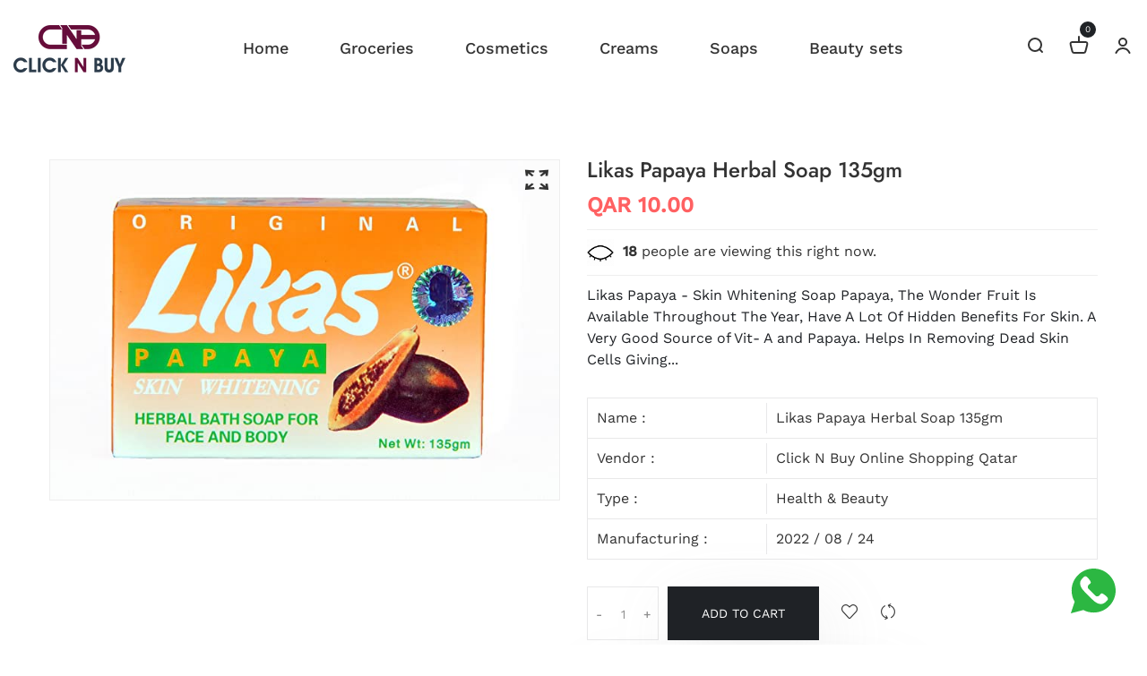

--- FILE ---
content_type: text/html; charset=utf-8
request_url: https://clicknbuy.qa/products/likas-papaya-herbal-soap-135gm
body_size: 48443
content:
<!doctype html>
<!--[if IE 9]> <html class="ie9 no-js supports-no-cookies" lang="en"> <![endif]-->
<!-- [if (gt IE 9)|!(IE)]><! -->
<html class="no-js supports-no-cookies" lang="en">
  <!-- <![endif] -->

  <head>
    <!-- Basic and Helper page needs -->
    <meta charset="utf-8">
    <meta http-equiv="X-UA-Compatible" content="IE=edge">
    <meta name="viewport" content="width=device-width,initial-scale=1">
    <meta name="theme-color" content="#ff6162">
    <link rel="canonical" href="https://clicknbuy.qa/products/likas-papaya-herbal-soap-135gm"><link rel="shortcut icon" href="//clicknbuy.qa/cdn/shop/files/Logo_square_32x32.png?v=1721072617" type="image/png"><!-- Title and description -->
    
    <title>
  Likas Papaya Herbal Soap 135gm
  
  
  
  &ndash; Click N Buy Trading W.L.L
  
  </title><meta name="description" content="Likas Papaya - Skin Whitening Soap Papaya, The Wonder Fruit Is Available Throughout The Year, Have A Lot Of Hidden Benefits For Skin. A Very Good Source of Vit- A and Papaya. Helps In Removing Dead Skin Cells Giving You A Clear Complexion. "><!-- Helpers --><!-- /snippets/social-meta-tags.liquid -->


  <meta property="og:type" content="product">
  <meta property="og:title" content="Likas Papaya Herbal Soap 135gm">
  
    <meta property="og:image" content="http://clicknbuy.qa/cdn/shop/products/71Bu_bTRFAL._SX679_grande.jpg?v=1661344183">
    <meta property="og:image:secure_url" content="https://clicknbuy.qa/cdn/shop/products/71Bu_bTRFAL._SX679_grande.jpg?v=1661344183">
  
  <meta property="og:description" content="Likas Papaya - Skin Whitening Soap Papaya, The Wonder Fruit Is Available Throughout The Year, Have A Lot Of Hidden Benefits For Skin. A Very Good Source of Vit- A and Papaya. Helps In Removing Dead Skin Cells Giving You A Clear Complexion. ">
  <meta property="og:price:amount" content="10.00">
  <meta property="og:price:currency" content="QAR">

<meta property="og:url" content="https://clicknbuy.qa/products/likas-papaya-herbal-soap-135gm">
<meta property="og:site_name" content="Click N Buy Trading W.L.L">




  <meta name="twitter:card" content="summary">


  <meta name="twitter:title" content="Likas Papaya Herbal Soap 135gm">
  <meta name="twitter:description" content="Likas Papaya - Skin Whitening Soap Papaya, The Wonder Fruit Is Available Throughout The Year, Have A Lot Of Hidden Benefits For Skin. A Very Good Source of Vit- A and Papaya. Helps In Removing Dead Sk">
  <meta name="twitter:image" content="https://clicknbuy.qa/cdn/shop/products/71Bu_bTRFAL._SX679_grande.jpg?v=1661344183">
  <meta name="twitter:image:width" content="600">
  <meta name="twitter:image:height" content="600">

<!-- CSS -->
    <link href="//clicknbuy.qa/cdn/shop/t/28/assets/timber.scss.css?v=34016209852298996611718730738" rel="stylesheet" type="text/css" media="all" />
<link href="//clicknbuy.qa/cdn/shop/t/28/assets/bootstrap.min.css?v=19868337340211324411718730404" rel="stylesheet" type="text/css" media="all" />


<link href="//clicknbuy.qa/cdn/shop/t/28/assets/icons.min.css?v=144771626144460745771718730404" rel="stylesheet" type="text/css" media="all" />



<link href="//clicknbuy.qa/cdn/shop/t/28/assets/icofont.min.css?v=49818375117710154861718730404" rel="stylesheet" type="text/css" media="all" />










<link href="//clicknbuy.qa/cdn/shop/t/28/assets/slick-slider.css?v=98065853508920828541718730405" rel="stylesheet" type="text/css" media="all" />



<link href="//clicknbuy.qa/cdn/shop/t/28/assets/plugins.css?v=122149010790743861711718730405" rel="stylesheet" type="text/css" media="all" />
<link href="//clicknbuy.qa/cdn/shop/t/28/assets/style.css?v=28055836501691483881718730405" rel="stylesheet" type="text/css" media="all" />

<!-- Theme Default CSS -->
<link href="//clicknbuy.qa/cdn/shop/t/28/assets/theme-default.css?v=149415967963788880251718730429" rel="stylesheet" type="text/css" media="all" />
<!-- Make your theme CSS calls here -->
<link href="//clicknbuy.qa/cdn/shop/t/28/assets/theme-custom.css?v=1230577710190131241718730429" rel="stylesheet" type="text/css" media="all" />



<link href="//clicknbuy.qa/cdn/shop/t/28/assets/theme-responsive.css?v=167053548381159286901718730405" rel="stylesheet" type="text/css" media="all" />
<link href="//clicknbuy.qa/cdn/shop/t/28/assets/skin-and-color.css?v=84492522647990511901759333280" rel="stylesheet" type="text/css" media="all" />
<!-- Header hook for plugins -->
    <script>window.performance && window.performance.mark && window.performance.mark('shopify.content_for_header.start');</script><meta name="google-site-verification" content="RAG4JJAKOzXUZh9DCQzIWNiUoBhQuTGVHLXFeRtBNnA">
<meta name="google-site-verification" content="JiiCCtCk0bs46zUWZBjYVpi71M7-PbpWwUmaIvlsPYE">
<meta id="shopify-digital-wallet" name="shopify-digital-wallet" content="/43355635870/digital_wallets/dialog">
<link rel="alternate" type="application/json+oembed" href="https://clicknbuy.qa/products/likas-papaya-herbal-soap-135gm.oembed">
<script async="async" src="/checkouts/internal/preloads.js?locale=en-QA"></script>
<script id="shopify-features" type="application/json">{"accessToken":"1713294bc06ebaaaa5944c3f5d9d53a5","betas":["rich-media-storefront-analytics"],"domain":"clicknbuy.qa","predictiveSearch":true,"shopId":43355635870,"locale":"en"}</script>
<script>var Shopify = Shopify || {};
Shopify.shop = "click-n-buy-online-shopping-qatar.myshopify.com";
Shopify.locale = "en";
Shopify.currency = {"active":"QAR","rate":"1.0"};
Shopify.country = "QA";
Shopify.theme = {"name":"DSTA-ajesh","id":143195865338,"schema_name":"Dsta - Shopify Theme","schema_version":"v1.0.3","theme_store_id":null,"role":"main"};
Shopify.theme.handle = "null";
Shopify.theme.style = {"id":null,"handle":null};
Shopify.cdnHost = "clicknbuy.qa/cdn";
Shopify.routes = Shopify.routes || {};
Shopify.routes.root = "/";</script>
<script type="module">!function(o){(o.Shopify=o.Shopify||{}).modules=!0}(window);</script>
<script>!function(o){function n(){var o=[];function n(){o.push(Array.prototype.slice.apply(arguments))}return n.q=o,n}var t=o.Shopify=o.Shopify||{};t.loadFeatures=n(),t.autoloadFeatures=n()}(window);</script>
<script id="shop-js-analytics" type="application/json">{"pageType":"product"}</script>
<script defer="defer" async type="module" src="//clicknbuy.qa/cdn/shopifycloud/shop-js/modules/v2/client.init-shop-cart-sync_BApSsMSl.en.esm.js"></script>
<script defer="defer" async type="module" src="//clicknbuy.qa/cdn/shopifycloud/shop-js/modules/v2/chunk.common_CBoos6YZ.esm.js"></script>
<script type="module">
  await import("//clicknbuy.qa/cdn/shopifycloud/shop-js/modules/v2/client.init-shop-cart-sync_BApSsMSl.en.esm.js");
await import("//clicknbuy.qa/cdn/shopifycloud/shop-js/modules/v2/chunk.common_CBoos6YZ.esm.js");

  window.Shopify.SignInWithShop?.initShopCartSync?.({"fedCMEnabled":true,"windoidEnabled":true});

</script>
<script id="__st">var __st={"a":43355635870,"offset":10800,"reqid":"753e33e3-6a64-4538-9013-8879a244b8e5-1768921306","pageurl":"clicknbuy.qa\/products\/likas-papaya-herbal-soap-135gm","u":"cbd3a03bae40","p":"product","rtyp":"product","rid":7716662870266};</script>
<script>window.ShopifyPaypalV4VisibilityTracking = true;</script>
<script id="captcha-bootstrap">!function(){'use strict';const t='contact',e='account',n='new_comment',o=[[t,t],['blogs',n],['comments',n],[t,'customer']],c=[[e,'customer_login'],[e,'guest_login'],[e,'recover_customer_password'],[e,'create_customer']],r=t=>t.map((([t,e])=>`form[action*='/${t}']:not([data-nocaptcha='true']) input[name='form_type'][value='${e}']`)).join(','),a=t=>()=>t?[...document.querySelectorAll(t)].map((t=>t.form)):[];function s(){const t=[...o],e=r(t);return a(e)}const i='password',u='form_key',d=['recaptcha-v3-token','g-recaptcha-response','h-captcha-response',i],f=()=>{try{return window.sessionStorage}catch{return}},m='__shopify_v',_=t=>t.elements[u];function p(t,e,n=!1){try{const o=window.sessionStorage,c=JSON.parse(o.getItem(e)),{data:r}=function(t){const{data:e,action:n}=t;return t[m]||n?{data:e,action:n}:{data:t,action:n}}(c);for(const[e,n]of Object.entries(r))t.elements[e]&&(t.elements[e].value=n);n&&o.removeItem(e)}catch(o){console.error('form repopulation failed',{error:o})}}const l='form_type',E='cptcha';function T(t){t.dataset[E]=!0}const w=window,h=w.document,L='Shopify',v='ce_forms',y='captcha';let A=!1;((t,e)=>{const n=(g='f06e6c50-85a8-45c8-87d0-21a2b65856fe',I='https://cdn.shopify.com/shopifycloud/storefront-forms-hcaptcha/ce_storefront_forms_captcha_hcaptcha.v1.5.2.iife.js',D={infoText:'Protected by hCaptcha',privacyText:'Privacy',termsText:'Terms'},(t,e,n)=>{const o=w[L][v],c=o.bindForm;if(c)return c(t,g,e,D).then(n);var r;o.q.push([[t,g,e,D],n]),r=I,A||(h.body.append(Object.assign(h.createElement('script'),{id:'captcha-provider',async:!0,src:r})),A=!0)});var g,I,D;w[L]=w[L]||{},w[L][v]=w[L][v]||{},w[L][v].q=[],w[L][y]=w[L][y]||{},w[L][y].protect=function(t,e){n(t,void 0,e),T(t)},Object.freeze(w[L][y]),function(t,e,n,w,h,L){const[v,y,A,g]=function(t,e,n){const i=e?o:[],u=t?c:[],d=[...i,...u],f=r(d),m=r(i),_=r(d.filter((([t,e])=>n.includes(e))));return[a(f),a(m),a(_),s()]}(w,h,L),I=t=>{const e=t.target;return e instanceof HTMLFormElement?e:e&&e.form},D=t=>v().includes(t);t.addEventListener('submit',(t=>{const e=I(t);if(!e)return;const n=D(e)&&!e.dataset.hcaptchaBound&&!e.dataset.recaptchaBound,o=_(e),c=g().includes(e)&&(!o||!o.value);(n||c)&&t.preventDefault(),c&&!n&&(function(t){try{if(!f())return;!function(t){const e=f();if(!e)return;const n=_(t);if(!n)return;const o=n.value;o&&e.removeItem(o)}(t);const e=Array.from(Array(32),(()=>Math.random().toString(36)[2])).join('');!function(t,e){_(t)||t.append(Object.assign(document.createElement('input'),{type:'hidden',name:u})),t.elements[u].value=e}(t,e),function(t,e){const n=f();if(!n)return;const o=[...t.querySelectorAll(`input[type='${i}']`)].map((({name:t})=>t)),c=[...d,...o],r={};for(const[a,s]of new FormData(t).entries())c.includes(a)||(r[a]=s);n.setItem(e,JSON.stringify({[m]:1,action:t.action,data:r}))}(t,e)}catch(e){console.error('failed to persist form',e)}}(e),e.submit())}));const S=(t,e)=>{t&&!t.dataset[E]&&(n(t,e.some((e=>e===t))),T(t))};for(const o of['focusin','change'])t.addEventListener(o,(t=>{const e=I(t);D(e)&&S(e,y())}));const B=e.get('form_key'),M=e.get(l),P=B&&M;t.addEventListener('DOMContentLoaded',(()=>{const t=y();if(P)for(const e of t)e.elements[l].value===M&&p(e,B);[...new Set([...A(),...v().filter((t=>'true'===t.dataset.shopifyCaptcha))])].forEach((e=>S(e,t)))}))}(h,new URLSearchParams(w.location.search),n,t,e,['guest_login'])})(!1,!0)}();</script>
<script integrity="sha256-4kQ18oKyAcykRKYeNunJcIwy7WH5gtpwJnB7kiuLZ1E=" data-source-attribution="shopify.loadfeatures" defer="defer" src="//clicknbuy.qa/cdn/shopifycloud/storefront/assets/storefront/load_feature-a0a9edcb.js" crossorigin="anonymous"></script>
<script data-source-attribution="shopify.dynamic_checkout.dynamic.init">var Shopify=Shopify||{};Shopify.PaymentButton=Shopify.PaymentButton||{isStorefrontPortableWallets:!0,init:function(){window.Shopify.PaymentButton.init=function(){};var t=document.createElement("script");t.src="https://clicknbuy.qa/cdn/shopifycloud/portable-wallets/latest/portable-wallets.en.js",t.type="module",document.head.appendChild(t)}};
</script>
<script data-source-attribution="shopify.dynamic_checkout.buyer_consent">
  function portableWalletsHideBuyerConsent(e){var t=document.getElementById("shopify-buyer-consent"),n=document.getElementById("shopify-subscription-policy-button");t&&n&&(t.classList.add("hidden"),t.setAttribute("aria-hidden","true"),n.removeEventListener("click",e))}function portableWalletsShowBuyerConsent(e){var t=document.getElementById("shopify-buyer-consent"),n=document.getElementById("shopify-subscription-policy-button");t&&n&&(t.classList.remove("hidden"),t.removeAttribute("aria-hidden"),n.addEventListener("click",e))}window.Shopify?.PaymentButton&&(window.Shopify.PaymentButton.hideBuyerConsent=portableWalletsHideBuyerConsent,window.Shopify.PaymentButton.showBuyerConsent=portableWalletsShowBuyerConsent);
</script>
<script>
  function portableWalletsCleanup(e){e&&e.src&&console.error("Failed to load portable wallets script "+e.src);var t=document.querySelectorAll("shopify-accelerated-checkout .shopify-payment-button__skeleton, shopify-accelerated-checkout-cart .wallet-cart-button__skeleton"),e=document.getElementById("shopify-buyer-consent");for(let e=0;e<t.length;e++)t[e].remove();e&&e.remove()}function portableWalletsNotLoadedAsModule(e){e instanceof ErrorEvent&&"string"==typeof e.message&&e.message.includes("import.meta")&&"string"==typeof e.filename&&e.filename.includes("portable-wallets")&&(window.removeEventListener("error",portableWalletsNotLoadedAsModule),window.Shopify.PaymentButton.failedToLoad=e,"loading"===document.readyState?document.addEventListener("DOMContentLoaded",window.Shopify.PaymentButton.init):window.Shopify.PaymentButton.init())}window.addEventListener("error",portableWalletsNotLoadedAsModule);
</script>

<script type="module" src="https://clicknbuy.qa/cdn/shopifycloud/portable-wallets/latest/portable-wallets.en.js" onError="portableWalletsCleanup(this)" crossorigin="anonymous"></script>
<script nomodule>
  document.addEventListener("DOMContentLoaded", portableWalletsCleanup);
</script>

<link id="shopify-accelerated-checkout-styles" rel="stylesheet" media="screen" href="https://clicknbuy.qa/cdn/shopifycloud/portable-wallets/latest/accelerated-checkout-backwards-compat.css" crossorigin="anonymous">
<style id="shopify-accelerated-checkout-cart">
        #shopify-buyer-consent {
  margin-top: 1em;
  display: inline-block;
  width: 100%;
}

#shopify-buyer-consent.hidden {
  display: none;
}

#shopify-subscription-policy-button {
  background: none;
  border: none;
  padding: 0;
  text-decoration: underline;
  font-size: inherit;
  cursor: pointer;
}

#shopify-subscription-policy-button::before {
  box-shadow: none;
}

      </style>

<script>window.performance && window.performance.mark && window.performance.mark('shopify.content_for_header.end');</script>
    <!-- /snippets/oldIE-js.liquid -->


<!--[if lt IE 9]>
<script src="//cdnjs.cloudflare.com/ajax/libs/html5shiv/3.7.2/html5shiv.min.js" type="text/javascript"></script>
<script src="//clicknbuy.qa/cdn/shop/t/28/assets/respond.min.js?v=52248677837542619231718730405" type="text/javascript"></script>
<link href="//clicknbuy.qa/cdn/shop/t/28/assets/respond-proxy.html" id="respond-proxy" rel="respond-proxy" />
<link href="//clicknbuy.qa/search?q=fb9325d350c393a910cb539de648a772" id="respond-redirect" rel="respond-redirect" />
<script src="//clicknbuy.qa/search?q=fb9325d350c393a910cb539de648a772" type="text/javascript"></script>
<![endif]-->


    <!-- JS --><!-- Your update file include here -->
<script src="//clicknbuy.qa/cdn/shop/t/28/assets/modernizr-3.5.0.min.js?v=129302752053281709951718730405"></script>
<script src="//clicknbuy.qa/cdn/shop/t/28/assets/jquery-1.12.4.min.js?v=167620768852842279821718730404"></script>
<script src="//clicknbuy.qa/cdn/shop/t/28/assets/popper.min.js?v=34695330375260839601718730405"></script>
<script src="//clicknbuy.qa/cdn/shop/t/28/assets/bootstrap.min.js?v=16883752084331194951718730404"></script>




<script src="//clicknbuy.qa/cdn/shop/t/28/assets/countdown.js?v=14012044983135477401718730404"></script>



<script src="//clicknbuy.qa/cdn/shop/t/28/assets/waypoints.js?v=178048233630069965871718730405"></script>
<script src="//clicknbuy.qa/cdn/shop/t/28/assets/counterup.js?v=183486349119168334391718730404"></script>





<script src="//clicknbuy.qa/cdn/shop/t/28/assets/slick-slider.js?v=156015854412133448501718730405"></script>









<script src="//clicknbuy.qa/cdn/shop/t/28/assets/plugins.js?v=28728741735110059211718730429"></script>


<script src="//clicknbuy.qa/cdn/shop/t/28/assets/vendor.js?v=26783820724150299271718730429"></script>


<script src="//clicknbuy.qa/cdn/shop/t/28/assets/auto-parts-search-filter.js?v=149934856612987258451718730404" defer="defer"></script> 

<script src="//clicknbuy.qa/cdn/shop/t/28/assets/estimated-delivery-date.min.js?v=96112499928531132641718730404"></script>
  
<!-- Ajax Cart js -->
<script src="//clicknbuy.qa/cdn/shopifycloud/storefront/assets/themes_support/option_selection-b017cd28.js"></script>
<script src="//clicknbuy.qa/cdn/shopifycloud/storefront/assets/themes_support/api.jquery-7ab1a3a4.js"></script>
<script src="//clicknbuy.qa/cdn/shop/t/28/assets/cart.api.js?v=168067226923720647551718730404"></script>

<!-- Your main.js file upload this file -->
<script src="//clicknbuy.qa/cdn/shop/t/28/assets/theme.js?v=101831395393869989381718730429"></script>


  <!-- BEGIN app block: shopify://apps/musbu-wa-chat/blocks/app-embed/267d7a73-494b-4925-ba55-49fe70b0f09e -->

<div id="cx_whatsapp_init"></div>


<script>
console.log("--------------CX - WhatsApp Chat---------------");
window.cxMusbuMetaData = {"id":15554,"shop_id":"click-n-buy-online-shopping-qatar.myshopify.com","button_color":"#000000","button_position":null,"button_size":60,"mobile_view":1,"where_to_show":"all","background_color":"#ffbb00s","button_shape":"circle","isBackground":false,"icon_uid":1,"whatsapp_number":null,"whatsapp_text":null,"pro_icon":"1","sendProductUrl":0,"review_enabled":"1","status":1,"channels":[{"type":"whatsapp","number":"+97474705500","message":null,"icon_uid":1,"displayOnDesktop":true,"displayOnMobile":true}],"styling":{"buttonLayout":"1","singleAccountLayout":"1","multipleAccountLayout":"1","desktopPosition":null,"customDesktopSpacing":false,"desktopSpacing1":"10","desktopSpacing2":"10","mobilePosition":"right","customMobileSpacing":false,"mobileSpacing1":"10","mobileSpacing2":"10","buttonBackgroundColor":"#10c379","popupBackgroundColor":"#10c379","hoverText":null,"popupTitle":null,"popupSubtitle":null,"buttonHeading":null,"buttonSubHeading":null,"pageLinks":[{"page":null}],"isPreset":["3"],"presetId":"29","isRounded":false,"isCustomIcon":["1"],"selectedCustomIcon":"svg1","defaultChatMessage":null,"chatInputPlaceholder":null,"chatButtonName":null,"isPulse":true,"isNotificationNumber":false,"notificationNumber":"1","customCss":null},"settings":null,"created_at":"2024-07-31T18:27:58.000000Z","updated_at":"2024-07-31T18:35:50.000000Z"};

// Check if FontAwesome object exists
if (typeof FontAwesome == "undefined") {
    // FontAwesome is not loaded, add the CDN link
    var link = document.createElement("link");
    link.rel = "stylesheet";
    link.href = "https://cdnjs.cloudflare.com/ajax/libs/font-awesome/5.15.3/css/fontawesome.min.css";
    link.integrity = "sha512-OdEXQYCOldjqUEsuMKsZRj93Ht23QRlhIb8E/X0sbwZhme8eUw6g8q7AdxGJKakcBbv7+/PX0Gc2btf7Ru8cZA==";
    link.crossOrigin = "anonymous";
    link.referrerPolicy = "no-referrer";
    document.head.appendChild(link);
}
</script>


<!-- END app block --><script src="https://cdn.shopify.com/extensions/019a15d4-71d4-7279-8062-f2f76f98d8e1/musbu-49/assets/cx_whatsapp_button.js" type="text/javascript" defer="defer"></script>
<link href="https://cdn.shopify.com/extensions/019a15d4-71d4-7279-8062-f2f76f98d8e1/musbu-49/assets/musbu-chat-support.css" rel="stylesheet" type="text/css" media="all">
<link href="https://cdn.shopify.com/extensions/019b5a94-a328-79ac-9b0a-d9abe0913c8c/bitbybit-google-signin-136/assets/app.css" rel="stylesheet" type="text/css" media="all">
<link href="https://monorail-edge.shopifysvc.com" rel="dns-prefetch">
<script>(function(){if ("sendBeacon" in navigator && "performance" in window) {try {var session_token_from_headers = performance.getEntriesByType('navigation')[0].serverTiming.find(x => x.name == '_s').description;} catch {var session_token_from_headers = undefined;}var session_cookie_matches = document.cookie.match(/_shopify_s=([^;]*)/);var session_token_from_cookie = session_cookie_matches && session_cookie_matches.length === 2 ? session_cookie_matches[1] : "";var session_token = session_token_from_headers || session_token_from_cookie || "";function handle_abandonment_event(e) {var entries = performance.getEntries().filter(function(entry) {return /monorail-edge.shopifysvc.com/.test(entry.name);});if (!window.abandonment_tracked && entries.length === 0) {window.abandonment_tracked = true;var currentMs = Date.now();var navigation_start = performance.timing.navigationStart;var payload = {shop_id: 43355635870,url: window.location.href,navigation_start,duration: currentMs - navigation_start,session_token,page_type: "product"};window.navigator.sendBeacon("https://monorail-edge.shopifysvc.com/v1/produce", JSON.stringify({schema_id: "online_store_buyer_site_abandonment/1.1",payload: payload,metadata: {event_created_at_ms: currentMs,event_sent_at_ms: currentMs}}));}}window.addEventListener('pagehide', handle_abandonment_event);}}());</script>
<script id="web-pixels-manager-setup">(function e(e,d,r,n,o){if(void 0===o&&(o={}),!Boolean(null===(a=null===(i=window.Shopify)||void 0===i?void 0:i.analytics)||void 0===a?void 0:a.replayQueue)){var i,a;window.Shopify=window.Shopify||{};var t=window.Shopify;t.analytics=t.analytics||{};var s=t.analytics;s.replayQueue=[],s.publish=function(e,d,r){return s.replayQueue.push([e,d,r]),!0};try{self.performance.mark("wpm:start")}catch(e){}var l=function(){var e={modern:/Edge?\/(1{2}[4-9]|1[2-9]\d|[2-9]\d{2}|\d{4,})\.\d+(\.\d+|)|Firefox\/(1{2}[4-9]|1[2-9]\d|[2-9]\d{2}|\d{4,})\.\d+(\.\d+|)|Chrom(ium|e)\/(9{2}|\d{3,})\.\d+(\.\d+|)|(Maci|X1{2}).+ Version\/(15\.\d+|(1[6-9]|[2-9]\d|\d{3,})\.\d+)([,.]\d+|)( \(\w+\)|)( Mobile\/\w+|) Safari\/|Chrome.+OPR\/(9{2}|\d{3,})\.\d+\.\d+|(CPU[ +]OS|iPhone[ +]OS|CPU[ +]iPhone|CPU IPhone OS|CPU iPad OS)[ +]+(15[._]\d+|(1[6-9]|[2-9]\d|\d{3,})[._]\d+)([._]\d+|)|Android:?[ /-](13[3-9]|1[4-9]\d|[2-9]\d{2}|\d{4,})(\.\d+|)(\.\d+|)|Android.+Firefox\/(13[5-9]|1[4-9]\d|[2-9]\d{2}|\d{4,})\.\d+(\.\d+|)|Android.+Chrom(ium|e)\/(13[3-9]|1[4-9]\d|[2-9]\d{2}|\d{4,})\.\d+(\.\d+|)|SamsungBrowser\/([2-9]\d|\d{3,})\.\d+/,legacy:/Edge?\/(1[6-9]|[2-9]\d|\d{3,})\.\d+(\.\d+|)|Firefox\/(5[4-9]|[6-9]\d|\d{3,})\.\d+(\.\d+|)|Chrom(ium|e)\/(5[1-9]|[6-9]\d|\d{3,})\.\d+(\.\d+|)([\d.]+$|.*Safari\/(?![\d.]+ Edge\/[\d.]+$))|(Maci|X1{2}).+ Version\/(10\.\d+|(1[1-9]|[2-9]\d|\d{3,})\.\d+)([,.]\d+|)( \(\w+\)|)( Mobile\/\w+|) Safari\/|Chrome.+OPR\/(3[89]|[4-9]\d|\d{3,})\.\d+\.\d+|(CPU[ +]OS|iPhone[ +]OS|CPU[ +]iPhone|CPU IPhone OS|CPU iPad OS)[ +]+(10[._]\d+|(1[1-9]|[2-9]\d|\d{3,})[._]\d+)([._]\d+|)|Android:?[ /-](13[3-9]|1[4-9]\d|[2-9]\d{2}|\d{4,})(\.\d+|)(\.\d+|)|Mobile Safari.+OPR\/([89]\d|\d{3,})\.\d+\.\d+|Android.+Firefox\/(13[5-9]|1[4-9]\d|[2-9]\d{2}|\d{4,})\.\d+(\.\d+|)|Android.+Chrom(ium|e)\/(13[3-9]|1[4-9]\d|[2-9]\d{2}|\d{4,})\.\d+(\.\d+|)|Android.+(UC? ?Browser|UCWEB|U3)[ /]?(15\.([5-9]|\d{2,})|(1[6-9]|[2-9]\d|\d{3,})\.\d+)\.\d+|SamsungBrowser\/(5\.\d+|([6-9]|\d{2,})\.\d+)|Android.+MQ{2}Browser\/(14(\.(9|\d{2,})|)|(1[5-9]|[2-9]\d|\d{3,})(\.\d+|))(\.\d+|)|K[Aa][Ii]OS\/(3\.\d+|([4-9]|\d{2,})\.\d+)(\.\d+|)/},d=e.modern,r=e.legacy,n=navigator.userAgent;return n.match(d)?"modern":n.match(r)?"legacy":"unknown"}(),u="modern"===l?"modern":"legacy",c=(null!=n?n:{modern:"",legacy:""})[u],f=function(e){return[e.baseUrl,"/wpm","/b",e.hashVersion,"modern"===e.buildTarget?"m":"l",".js"].join("")}({baseUrl:d,hashVersion:r,buildTarget:u}),m=function(e){var d=e.version,r=e.bundleTarget,n=e.surface,o=e.pageUrl,i=e.monorailEndpoint;return{emit:function(e){var a=e.status,t=e.errorMsg,s=(new Date).getTime(),l=JSON.stringify({metadata:{event_sent_at_ms:s},events:[{schema_id:"web_pixels_manager_load/3.1",payload:{version:d,bundle_target:r,page_url:o,status:a,surface:n,error_msg:t},metadata:{event_created_at_ms:s}}]});if(!i)return console&&console.warn&&console.warn("[Web Pixels Manager] No Monorail endpoint provided, skipping logging."),!1;try{return self.navigator.sendBeacon.bind(self.navigator)(i,l)}catch(e){}var u=new XMLHttpRequest;try{return u.open("POST",i,!0),u.setRequestHeader("Content-Type","text/plain"),u.send(l),!0}catch(e){return console&&console.warn&&console.warn("[Web Pixels Manager] Got an unhandled error while logging to Monorail."),!1}}}}({version:r,bundleTarget:l,surface:e.surface,pageUrl:self.location.href,monorailEndpoint:e.monorailEndpoint});try{o.browserTarget=l,function(e){var d=e.src,r=e.async,n=void 0===r||r,o=e.onload,i=e.onerror,a=e.sri,t=e.scriptDataAttributes,s=void 0===t?{}:t,l=document.createElement("script"),u=document.querySelector("head"),c=document.querySelector("body");if(l.async=n,l.src=d,a&&(l.integrity=a,l.crossOrigin="anonymous"),s)for(var f in s)if(Object.prototype.hasOwnProperty.call(s,f))try{l.dataset[f]=s[f]}catch(e){}if(o&&l.addEventListener("load",o),i&&l.addEventListener("error",i),u)u.appendChild(l);else{if(!c)throw new Error("Did not find a head or body element to append the script");c.appendChild(l)}}({src:f,async:!0,onload:function(){if(!function(){var e,d;return Boolean(null===(d=null===(e=window.Shopify)||void 0===e?void 0:e.analytics)||void 0===d?void 0:d.initialized)}()){var d=window.webPixelsManager.init(e)||void 0;if(d){var r=window.Shopify.analytics;r.replayQueue.forEach((function(e){var r=e[0],n=e[1],o=e[2];d.publishCustomEvent(r,n,o)})),r.replayQueue=[],r.publish=d.publishCustomEvent,r.visitor=d.visitor,r.initialized=!0}}},onerror:function(){return m.emit({status:"failed",errorMsg:"".concat(f," has failed to load")})},sri:function(e){var d=/^sha384-[A-Za-z0-9+/=]+$/;return"string"==typeof e&&d.test(e)}(c)?c:"",scriptDataAttributes:o}),m.emit({status:"loading"})}catch(e){m.emit({status:"failed",errorMsg:(null==e?void 0:e.message)||"Unknown error"})}}})({shopId: 43355635870,storefrontBaseUrl: "https://clicknbuy.qa",extensionsBaseUrl: "https://extensions.shopifycdn.com/cdn/shopifycloud/web-pixels-manager",monorailEndpoint: "https://monorail-edge.shopifysvc.com/unstable/produce_batch",surface: "storefront-renderer",enabledBetaFlags: ["2dca8a86"],webPixelsConfigList: [{"id":"527991034","configuration":"{\"config\":\"{\\\"pixel_id\\\":\\\"GT-NMLQJ3V\\\",\\\"gtag_events\\\":[{\\\"type\\\":\\\"purchase\\\",\\\"action_label\\\":\\\"MC-BFT4RGCB53\\\"},{\\\"type\\\":\\\"page_view\\\",\\\"action_label\\\":\\\"MC-BFT4RGCB53\\\"},{\\\"type\\\":\\\"view_item\\\",\\\"action_label\\\":\\\"MC-BFT4RGCB53\\\"}],\\\"enable_monitoring_mode\\\":false}\"}","eventPayloadVersion":"v1","runtimeContext":"OPEN","scriptVersion":"b2a88bafab3e21179ed38636efcd8a93","type":"APP","apiClientId":1780363,"privacyPurposes":[],"dataSharingAdjustments":{"protectedCustomerApprovalScopes":["read_customer_address","read_customer_email","read_customer_name","read_customer_personal_data","read_customer_phone"]}},{"id":"130547962","configuration":"{\"pixel_id\":\"1355051016358934\",\"pixel_type\":\"facebook_pixel\"}","eventPayloadVersion":"v1","runtimeContext":"OPEN","scriptVersion":"ca16bc87fe92b6042fbaa3acc2fbdaa6","type":"APP","apiClientId":2329312,"privacyPurposes":["ANALYTICS","MARKETING","SALE_OF_DATA"],"dataSharingAdjustments":{"protectedCustomerApprovalScopes":["read_customer_address","read_customer_email","read_customer_name","read_customer_personal_data","read_customer_phone"]}},{"id":"89882874","eventPayloadVersion":"v1","runtimeContext":"LAX","scriptVersion":"1","type":"CUSTOM","privacyPurposes":["ANALYTICS"],"name":"Google Analytics tag (migrated)"},{"id":"shopify-app-pixel","configuration":"{}","eventPayloadVersion":"v1","runtimeContext":"STRICT","scriptVersion":"0450","apiClientId":"shopify-pixel","type":"APP","privacyPurposes":["ANALYTICS","MARKETING"]},{"id":"shopify-custom-pixel","eventPayloadVersion":"v1","runtimeContext":"LAX","scriptVersion":"0450","apiClientId":"shopify-pixel","type":"CUSTOM","privacyPurposes":["ANALYTICS","MARKETING"]}],isMerchantRequest: false,initData: {"shop":{"name":"Click N Buy Trading W.L.L","paymentSettings":{"currencyCode":"QAR"},"myshopifyDomain":"click-n-buy-online-shopping-qatar.myshopify.com","countryCode":"QA","storefrontUrl":"https:\/\/clicknbuy.qa"},"customer":null,"cart":null,"checkout":null,"productVariants":[{"price":{"amount":10.0,"currencyCode":"QAR"},"product":{"title":"Likas Papaya Herbal Soap 135gm","vendor":"Click N Buy Online Shopping Qatar","id":"7716662870266","untranslatedTitle":"Likas Papaya Herbal Soap 135gm","url":"\/products\/likas-papaya-herbal-soap-135gm","type":"Health \u0026 Beauty"},"id":"43154799100154","image":{"src":"\/\/clicknbuy.qa\/cdn\/shop\/products\/71Bu_bTRFAL._SX679.jpg?v=1661344183"},"sku":null,"title":"Default Title","untranslatedTitle":"Default Title"}],"purchasingCompany":null},},"https://clicknbuy.qa/cdn","fcfee988w5aeb613cpc8e4bc33m6693e112",{"modern":"","legacy":""},{"shopId":"43355635870","storefrontBaseUrl":"https:\/\/clicknbuy.qa","extensionBaseUrl":"https:\/\/extensions.shopifycdn.com\/cdn\/shopifycloud\/web-pixels-manager","surface":"storefront-renderer","enabledBetaFlags":"[\"2dca8a86\"]","isMerchantRequest":"false","hashVersion":"fcfee988w5aeb613cpc8e4bc33m6693e112","publish":"custom","events":"[[\"page_viewed\",{}],[\"product_viewed\",{\"productVariant\":{\"price\":{\"amount\":10.0,\"currencyCode\":\"QAR\"},\"product\":{\"title\":\"Likas Papaya Herbal Soap 135gm\",\"vendor\":\"Click N Buy Online Shopping Qatar\",\"id\":\"7716662870266\",\"untranslatedTitle\":\"Likas Papaya Herbal Soap 135gm\",\"url\":\"\/products\/likas-papaya-herbal-soap-135gm\",\"type\":\"Health \u0026 Beauty\"},\"id\":\"43154799100154\",\"image\":{\"src\":\"\/\/clicknbuy.qa\/cdn\/shop\/products\/71Bu_bTRFAL._SX679.jpg?v=1661344183\"},\"sku\":null,\"title\":\"Default Title\",\"untranslatedTitle\":\"Default Title\"}}]]"});</script><script>
  window.ShopifyAnalytics = window.ShopifyAnalytics || {};
  window.ShopifyAnalytics.meta = window.ShopifyAnalytics.meta || {};
  window.ShopifyAnalytics.meta.currency = 'QAR';
  var meta = {"product":{"id":7716662870266,"gid":"gid:\/\/shopify\/Product\/7716662870266","vendor":"Click N Buy Online Shopping Qatar","type":"Health \u0026 Beauty","handle":"likas-papaya-herbal-soap-135gm","variants":[{"id":43154799100154,"price":1000,"name":"Likas Papaya Herbal Soap 135gm","public_title":null,"sku":null}],"remote":false},"page":{"pageType":"product","resourceType":"product","resourceId":7716662870266,"requestId":"753e33e3-6a64-4538-9013-8879a244b8e5-1768921306"}};
  for (var attr in meta) {
    window.ShopifyAnalytics.meta[attr] = meta[attr];
  }
</script>
<script class="analytics">
  (function () {
    var customDocumentWrite = function(content) {
      var jquery = null;

      if (window.jQuery) {
        jquery = window.jQuery;
      } else if (window.Checkout && window.Checkout.$) {
        jquery = window.Checkout.$;
      }

      if (jquery) {
        jquery('body').append(content);
      }
    };

    var hasLoggedConversion = function(token) {
      if (token) {
        return document.cookie.indexOf('loggedConversion=' + token) !== -1;
      }
      return false;
    }

    var setCookieIfConversion = function(token) {
      if (token) {
        var twoMonthsFromNow = new Date(Date.now());
        twoMonthsFromNow.setMonth(twoMonthsFromNow.getMonth() + 2);

        document.cookie = 'loggedConversion=' + token + '; expires=' + twoMonthsFromNow;
      }
    }

    var trekkie = window.ShopifyAnalytics.lib = window.trekkie = window.trekkie || [];
    if (trekkie.integrations) {
      return;
    }
    trekkie.methods = [
      'identify',
      'page',
      'ready',
      'track',
      'trackForm',
      'trackLink'
    ];
    trekkie.factory = function(method) {
      return function() {
        var args = Array.prototype.slice.call(arguments);
        args.unshift(method);
        trekkie.push(args);
        return trekkie;
      };
    };
    for (var i = 0; i < trekkie.methods.length; i++) {
      var key = trekkie.methods[i];
      trekkie[key] = trekkie.factory(key);
    }
    trekkie.load = function(config) {
      trekkie.config = config || {};
      trekkie.config.initialDocumentCookie = document.cookie;
      var first = document.getElementsByTagName('script')[0];
      var script = document.createElement('script');
      script.type = 'text/javascript';
      script.onerror = function(e) {
        var scriptFallback = document.createElement('script');
        scriptFallback.type = 'text/javascript';
        scriptFallback.onerror = function(error) {
                var Monorail = {
      produce: function produce(monorailDomain, schemaId, payload) {
        var currentMs = new Date().getTime();
        var event = {
          schema_id: schemaId,
          payload: payload,
          metadata: {
            event_created_at_ms: currentMs,
            event_sent_at_ms: currentMs
          }
        };
        return Monorail.sendRequest("https://" + monorailDomain + "/v1/produce", JSON.stringify(event));
      },
      sendRequest: function sendRequest(endpointUrl, payload) {
        // Try the sendBeacon API
        if (window && window.navigator && typeof window.navigator.sendBeacon === 'function' && typeof window.Blob === 'function' && !Monorail.isIos12()) {
          var blobData = new window.Blob([payload], {
            type: 'text/plain'
          });

          if (window.navigator.sendBeacon(endpointUrl, blobData)) {
            return true;
          } // sendBeacon was not successful

        } // XHR beacon

        var xhr = new XMLHttpRequest();

        try {
          xhr.open('POST', endpointUrl);
          xhr.setRequestHeader('Content-Type', 'text/plain');
          xhr.send(payload);
        } catch (e) {
          console.log(e);
        }

        return false;
      },
      isIos12: function isIos12() {
        return window.navigator.userAgent.lastIndexOf('iPhone; CPU iPhone OS 12_') !== -1 || window.navigator.userAgent.lastIndexOf('iPad; CPU OS 12_') !== -1;
      }
    };
    Monorail.produce('monorail-edge.shopifysvc.com',
      'trekkie_storefront_load_errors/1.1',
      {shop_id: 43355635870,
      theme_id: 143195865338,
      app_name: "storefront",
      context_url: window.location.href,
      source_url: "//clicknbuy.qa/cdn/s/trekkie.storefront.cd680fe47e6c39ca5d5df5f0a32d569bc48c0f27.min.js"});

        };
        scriptFallback.async = true;
        scriptFallback.src = '//clicknbuy.qa/cdn/s/trekkie.storefront.cd680fe47e6c39ca5d5df5f0a32d569bc48c0f27.min.js';
        first.parentNode.insertBefore(scriptFallback, first);
      };
      script.async = true;
      script.src = '//clicknbuy.qa/cdn/s/trekkie.storefront.cd680fe47e6c39ca5d5df5f0a32d569bc48c0f27.min.js';
      first.parentNode.insertBefore(script, first);
    };
    trekkie.load(
      {"Trekkie":{"appName":"storefront","development":false,"defaultAttributes":{"shopId":43355635870,"isMerchantRequest":null,"themeId":143195865338,"themeCityHash":"4712475921093413379","contentLanguage":"en","currency":"QAR","eventMetadataId":"78604b8f-76a3-4c57-933c-442bb424c07d"},"isServerSideCookieWritingEnabled":true,"monorailRegion":"shop_domain","enabledBetaFlags":["65f19447"]},"Session Attribution":{},"S2S":{"facebookCapiEnabled":true,"source":"trekkie-storefront-renderer","apiClientId":580111}}
    );

    var loaded = false;
    trekkie.ready(function() {
      if (loaded) return;
      loaded = true;

      window.ShopifyAnalytics.lib = window.trekkie;

      var originalDocumentWrite = document.write;
      document.write = customDocumentWrite;
      try { window.ShopifyAnalytics.merchantGoogleAnalytics.call(this); } catch(error) {};
      document.write = originalDocumentWrite;

      window.ShopifyAnalytics.lib.page(null,{"pageType":"product","resourceType":"product","resourceId":7716662870266,"requestId":"753e33e3-6a64-4538-9013-8879a244b8e5-1768921306","shopifyEmitted":true});

      var match = window.location.pathname.match(/checkouts\/(.+)\/(thank_you|post_purchase)/)
      var token = match? match[1]: undefined;
      if (!hasLoggedConversion(token)) {
        setCookieIfConversion(token);
        window.ShopifyAnalytics.lib.track("Viewed Product",{"currency":"QAR","variantId":43154799100154,"productId":7716662870266,"productGid":"gid:\/\/shopify\/Product\/7716662870266","name":"Likas Papaya Herbal Soap 135gm","price":"10.00","sku":null,"brand":"Click N Buy Online Shopping Qatar","variant":null,"category":"Health \u0026 Beauty","nonInteraction":true,"remote":false},undefined,undefined,{"shopifyEmitted":true});
      window.ShopifyAnalytics.lib.track("monorail:\/\/trekkie_storefront_viewed_product\/1.1",{"currency":"QAR","variantId":43154799100154,"productId":7716662870266,"productGid":"gid:\/\/shopify\/Product\/7716662870266","name":"Likas Papaya Herbal Soap 135gm","price":"10.00","sku":null,"brand":"Click N Buy Online Shopping Qatar","variant":null,"category":"Health \u0026 Beauty","nonInteraction":true,"remote":false,"referer":"https:\/\/clicknbuy.qa\/products\/likas-papaya-herbal-soap-135gm"});
      }
    });


        var eventsListenerScript = document.createElement('script');
        eventsListenerScript.async = true;
        eventsListenerScript.src = "//clicknbuy.qa/cdn/shopifycloud/storefront/assets/shop_events_listener-3da45d37.js";
        document.getElementsByTagName('head')[0].appendChild(eventsListenerScript);

})();</script>
  <script>
  if (!window.ga || (window.ga && typeof window.ga !== 'function')) {
    window.ga = function ga() {
      (window.ga.q = window.ga.q || []).push(arguments);
      if (window.Shopify && window.Shopify.analytics && typeof window.Shopify.analytics.publish === 'function') {
        window.Shopify.analytics.publish("ga_stub_called", {}, {sendTo: "google_osp_migration"});
      }
      console.error("Shopify's Google Analytics stub called with:", Array.from(arguments), "\nSee https://help.shopify.com/manual/promoting-marketing/pixels/pixel-migration#google for more information.");
    };
    if (window.Shopify && window.Shopify.analytics && typeof window.Shopify.analytics.publish === 'function') {
      window.Shopify.analytics.publish("ga_stub_initialized", {}, {sendTo: "google_osp_migration"});
    }
  }
</script>
<script
  defer
  src="https://clicknbuy.qa/cdn/shopifycloud/perf-kit/shopify-perf-kit-3.0.4.min.js"
  data-application="storefront-renderer"
  data-shop-id="43355635870"
  data-render-region="gcp-us-central1"
  data-page-type="product"
  data-theme-instance-id="143195865338"
  data-theme-name="Dsta - Shopify Theme"
  data-theme-version="v1.0.3"
  data-monorail-region="shop_domain"
  data-resource-timing-sampling-rate="10"
  data-shs="true"
  data-shs-beacon="true"
  data-shs-export-with-fetch="true"
  data-shs-logs-sample-rate="1"
  data-shs-beacon-endpoint="https://clicknbuy.qa/api/collect"
></script>
</head>

  <body
    id="likas-papaya-herbal-soap-135gm"
    class="template-product"
  >








<div id="preloader_active">
  <div id="loading-center">
    <div id="loading-center-absolute">
      <div class="object" id="object_one"></div>
      <div class="object" id="object_two"></div>
      <div class="object" id="object_three"></div>
      <div class="object" id="object_four"></div>
    </div>
  </div>

</div>































<script>
  $(window).on('load', function() {
    $('#preloader_active').fadeOut('slow');
  }); 
</script>
<div class="wrapper"><!-- BEGIN sections: header-group -->
<div id="shopify-section-sections--18056999502074__header" class="shopify-section shopify-section-group-header-group"><script src="//clicknbuy.qa/cdn/shop/t/28/assets/predictive-search.js?v=42609991257564171718730405" defer="defer"></script>
<script>
  $('body').on('click', function() {
    $('#predictive-search').attr('style',$('#predictive-search').attr('style')==='display: block;'?'display: none':'display: none;'); 
    $('#Search').click(function(){return false;});
    $('.predictive-search__list-item a').click(function(){return false;});
  });
</script>

	<header class="header-area  sticky-bar  menu-center">
  <div class="main-header-wrap">
    
  <div class="container-fluid ">
   
      <div class="row header_custom_row">   
        
        <div class="col-xl-2 col-lg-2">          
          <div class="logo text-left">
<a href="/" class="theme-logo">
  <img loading="lazy"  src="//clicknbuy.qa/cdn/shop/files/CNB_online_shopping_qatar_1_125x.png?v=1719392790" alt="Click N Buy Trading W.L.L">
</a></div>
        </div>
        
        <div class="col-xl-8 col-lg-7 ">
          <div class="main-menu"><nav>
  <ul>
    
    
    <li class="angle-shape"><a href="/">Home</a>
      <!-- <ul class="disturb_menu d-none">
        
        
        
        <li class="mega-menu-li"><a class="menu-title" href="/">Home</a>
          <ul>
            
            <li><a href="/">Home</a></li>
            
          </ul>
        </li>
        

          
        
      </ul> -->
    </li>
    
    
    
    
    <li class="angle-shape"><a href="/collections/groceries">Groceries</a>
      <!-- <ul class="disturb_menu d-none">
        
        
        
        <li class="mega-menu-li"><a class="menu-title" href="/collections/groceries">Groceries</a>
          <ul>
            
            <li><a href="/collections/groceries">Groceries</a></li>
            
            <li><a href="/collections/creams">Creams</a></li>
            
            <li><a href="/collections/beauty-sets">Beatuy sets</a></li>
            
            <li><a href="/collections/electronics">Electronics</a></li>
            
            <li><a href="/collections/cosmetics">Cosmetics</a></li>
            
            <li><a href="/collections/lotions">Lotions</a></li>
            
          </ul>
        </li>
        

          
        
        
        
        <li class="sub-menu-li"><a href="/collections/creams">Creams</a></li>
          
        
        
        
        <li class="sub-menu-li"><a href="/collections/beauty-sets">Beatuy sets</a></li>
          
        
        
        
        <li class="sub-menu-li"><a href="/collections/electronics">Electronics</a></li>
          
        
        
        
        <li class="sub-menu-li"><a href="/collections/cosmetics">Cosmetics</a></li>
          
        
        
        
        <li class="sub-menu-li"><a href="/collections/lotions">Lotions</a></li>
          
        
      </ul> -->
    </li>
    
    
    
    
    <li class="angle-shape"><a href="/collections/cosmetics">Cosmetics</a></li>
    
    
    
    
    <li class="angle-shape"><a href="/collections/creams">Creams</a></li>
    
    
    
    
    <li class="angle-shape"><a href="/collections/soaps">Soaps</a></li>
    
    
    
    
    <li class="angle-shape"><a href="/collections/beauty-sets">Beauty sets</a></li>
    
    
  </ul>
</nav>


<script>	
  setTimeout(function(){
    $('.disturb_menu').removeClass('d-none');
  }, 2000);

                 
  $('.mega-menu-li').parent('ul').addClass('mega-menu');
  $('.sub-menu-li').parent('ul').addClass('submenu');
</script></div>
        </div>
        
        <div class="col-xl-2 col-lg-3">
          <div class="header-right-wrap">
<div class="header-search">
<a class="search-active" href="#">

  <svg role="presentation" stroke-width="2" focusable="false" width="22" height="22" class="icon icon-search" viewbox="0 0 22 22">
        <circle cx="11" cy="10" r="7" fill="none" stroke="currentColor"></circle>
        <path d="m16 15 3 3" stroke="currentColor" stroke-linecap="round" stroke-linejoin="round"></path>
      </svg>
  
</a>
</div>

<div class="main-search-active">
<div class="sidebar-search-icon">
  <button class="search-close"><span class="icofont-close-circled"></span></button>
</div>
<div class="sidebar-search-input">

          <div class="header-search-container form-search">
              <predictive-search id="predictive-search-toggle" search-open="false">
                <form action="/search" method="get" role="search" class="header-search-box animated jackInTheBox">
                  <input
                         id="Search"
                         type="search"
                         name="q"
                         value=""role="combobox"
                         aria-expanded="false"
                         aria-owns="predictive-search-results-list"
                         aria-controls="predictive-search-results-list"
                         aria-haspopup="listbox"
                         aria-autocomplete="list"
                         autocorrect="off"
                         autocomplete="off"
                         autocapitalize="off"
                         spellcheck="false"class="header-search-field input-text"
                         placeholder="Search our store">
                      <button type="submit">
                        <svg aria-hidden="true" focusable="false" data-prefix="far" data-icon="search" role="img" 
                          xmlns="http://www.w3.org/2000/svg" viewBox="0 0 512 512" class="svg-inline--fa fa-search fa-w-16 fa-2x">
                          <path fill="currentColor" d="M508.5 468.9L387.1 347.5c-2.3-2.3-5.3-3.5-8.5-3.5h-13.2c31.5-36.5 50.6-84 50.6-136C416 93.1 322.9 0 208 0S0 93.1 0 208s93.1 208 208 208c52 0 99.5-19.1 136-50.6v13.2c0 3.2 1.3 6.2 3.5 8.5l121.4 121.4c4.7 4.7 12.3 4.7 17 0l22.6-22.6c4.7-4.7 4.7-12.3 0-17zM208 368c-88.4 0-160-71.6-160-160S119.6 48 208 48s160 71.6 160 160-71.6 160-160 160z" class=""></path>
                        </svg>
                    </button>
                  <input name="options[prefix]" type="hidden" value="last"><div id="predictive-search" tabindex="-1"></div></form>
              </predictive-search>
            </div>


</div>
</div>     <div class="cart-wrap">

<button class="icon-cart-active">
  <span class="icon-cart">
    
    <svg role="presentation" stroke-width="2" focusable="false" width="22" height="22" class="icon icon-cart" viewbox="0 0 22 22">
            <path d="M11 7H3.577A2 2 0 0 0 1.64 9.497l2.051 8A2 2 0 0 0 5.63 19H16.37a2 2 0 0 0 1.937-1.503l2.052-8A2 2 0 0 0 18.422 7H11Zm0 0V1" fill="none" stroke="currentColor" stroke-linecap="round" stroke-linejoin="round"></path>
          </svg>
    
    <span class="count-style bigcounter">0</span>
  </span>
  
 
  
</button>


<div class="shopping-cart-content">
  <div class="shopping-cart-top"><h4>Shoping Cart</h4><a class="cart-close" href="#"><i class="icofont-close-circled"></i></a>
  </div>
  <ul class="single-product-cart single-cart-item-loop"  style="display:none;"></ul>
  <div class="single-product-cart shopping-cart-bottom"  style="display:none;">
    <div class="shopping-cart-total">
      <h4>Total: <span class="shop-total shopping-cart__total">QAR 0.00</span></h4>
    </div>
    <div class="shopping-cart-btn btn-hover text-center"><a class="default-btn" href="/checkout">Checkout</a><a class="default-btn" href="/cart">View Cart</a>
    </div>
  </div>

  <div class="cart-empty-title"  style="display:block;">
    <p>Your cart is empty now.</p>
  </div>
</div></div><div class="setting-wrap"><button class="setting-active">  
<svg role="presentation" stroke-width="2" focusable="false" width="22" height="22" class="icon icon-account" viewbox="0 0 22 22">
        <circle cx="11" cy="7" r="4" fill="none" stroke="currentColor"></circle>
        <path d="M3.5 19c1.421-2.974 4.247-5 7.5-5s6.079 2.026 7.5 5" fill="none" stroke="currentColor" stroke-linecap="round"></path>
      </svg>
</button>

<div class="setting-content shopify__default__currency__wrap">
  <ul><li><h4>Account</h4><ul><li><a href="/account/login">Login</a></li>
          <li><a href="/account/register">Create Account</a></li></ul>
    </li></ul>
</div>



<style>
  .setting-wrap .shopify__default__currency__wrap .disclosure__list {
    position: unset;
    box-shadow: none;
    max-height: 250px;
    overflow: auto;
}

.setting-wrap .shopify__default__currency__wrap.setting-content {
    padding: 15px;
}

.setting-wrap .shopify__default__currency__wrap .disclosure__list li {
    padding-bottom: 15px !important;
    padding-left: 0;
}
.setting-wrap .shopify__default__currency__wrap .disclosure .disclosure__button {
    display: block;
    width: 100%;
    text-align: left;
    border-bottom: 1px solid #ccc;
    padding-bottom: 10px;
    font-size: 18px;
    color: #1f2226; 
    font-weight: 500;
    padding-left: 5px;
}
  
</style></div></div>
        </div>
        
      </div>
    </div>

    
  </div><div class="header-small-mobile">
  <div class="container-fluid ">
    <div class="row align-items-center">
      <div class="col-6">
        <div class="mobile-logo">
<a href="/" class="theme-logo">
  <img loading="lazy"  src="//clicknbuy.qa/cdn/shop/files/CNB_online_shopping_qatar_1_125x.png?v=1719392790" alt="Click N Buy Trading W.L.L">
</a></div>
      </div>
      <div class="col-6">
        <div class="header-right-wrap">
          <div class="cart-wrap">

<button class="icon-cart-active">
  <span class="icon-cart">
    
    <svg role="presentation" stroke-width="2" focusable="false" width="22" height="22" class="icon icon-cart" viewbox="0 0 22 22">
            <path d="M11 7H3.577A2 2 0 0 0 1.64 9.497l2.051 8A2 2 0 0 0 5.63 19H16.37a2 2 0 0 0 1.937-1.503l2.052-8A2 2 0 0 0 18.422 7H11Zm0 0V1" fill="none" stroke="currentColor" stroke-linecap="round" stroke-linejoin="round"></path>
          </svg>
    
    <span class="count-style bigcounter">0</span>
  </span>
  
 
  
</button>


<div class="shopping-cart-content">
  <div class="shopping-cart-top"><h4>Shoping Cart</h4><a class="cart-close" href="#"><i class="icofont-close-circled"></i></a>
  </div>
  <ul class="single-product-cart single-cart-item-loop"  style="display:none;"></ul>
  <div class="single-product-cart shopping-cart-bottom"  style="display:none;">
    <div class="shopping-cart-total">
      <h4>Total: <span class="shop-total shopping-cart__total">QAR 0.00</span></h4>
    </div>
    <div class="shopping-cart-btn btn-hover text-center"><a class="default-btn" href="/checkout">Checkout</a><a class="default-btn" href="/cart">View Cart</a>
    </div>
  </div>

  <div class="cart-empty-title"  style="display:block;">
    <p>Your cart is empty now.</p>
  </div>
</div>
</div>
          <div class="mobile-off-canvas">
            <a class="mobile-aside-button" href="#"><i class="sli sli-menu"></i></a>
          </div>
        </div>
      </div>
    </div>
  </div>
</div></header><div class="mobile-off-canvas-active">
  <a class="mobile-aside-close"><i class="sli sli-close"></i></a>
  <div class="header-mobile-aside-wrap"><div class="mobile-search">
      <form class="search-form" action="/search" method="get" role="search">
        <input type="search" 
               name="q" 
               value="" 
               placeholder="Search our store">
        <button class="button-search" type="submit"><i class="sli sli-magnifier"></i></button>
      </form>
    </div><div class="mobile-menu-wrap">
      <div class="mobile-navigation"><nav>
  <ul class="mobile-menu">
    
    
    
    <li class="menu-item-has-children"><a href="/">Home</a>
      <ul class="dropdown">
        
        
        
        <li class="m_mega-menu-li"><a href="/">Home</a>
          <ul class="dropdown">
            
            <li><a href="/">Home</a></li>
            
          </ul>
        </li>
          
        
      </ul>
    </li>
    
    
    
    
    <li class="menu-item-has-children"><a href="/collections/groceries">Groceries</a>
      <ul class="dropdown">
        
        
        
        <li class="m_mega-menu-li"><a href="/collections/groceries">Groceries</a>
          <ul class="dropdown">
            
            <li><a href="/collections/groceries">Groceries</a></li>
            
            <li><a href="/collections/creams">Creams</a></li>
            
            <li><a href="/collections/beauty-sets">Beatuy sets</a></li>
            
            <li><a href="/collections/electronics">Electronics</a></li>
            
            <li><a href="/collections/cosmetics">Cosmetics</a></li>
            
            <li><a href="/collections/lotions">Lotions</a></li>
            
          </ul>
        </li>
          
        
        
        
        <li><a href="/collections/creams">Creams</a></li>
          
        
        
        
        <li><a href="/collections/beauty-sets">Beatuy sets</a></li>
          
        
        
        
        <li><a href="/collections/electronics">Electronics</a></li>
          
        
        
        
        <li><a href="/collections/cosmetics">Cosmetics</a></li>
          
        
        
        
        <li><a href="/collections/lotions">Lotions</a></li>
          
        
      </ul>
    </li>
    
    
    
    
    <li><a href="/collections/cosmetics">Cosmetics</a></li>
    
    
    
    
    <li><a href="/collections/creams">Creams</a></li>
    
    
    
    
    <li><a href="/collections/soaps">Soaps</a></li>
    
    
    
    
    <li><a href="/collections/beauty-sets">Beauty sets</a></li>
    
    
  </ul>
</nav>



<script>	
  $('.m_mega-menu-li').addClass('menu-item-has-children');
</script></div>
    </div><div class="mobile-curr-lang-wrap"><div class="single-mobile-curr-lang"><a class="mobile-account-active remove_href" href="#">Account <i class="sli sli-arrow-down"></i></a><div class="lang-curr-dropdown account-dropdown-active">
          <ul><li><a href="/account/login">Login</a></li>
              <li><a href="/account/register">Create Account</a></li></ul>
        </div>
      </div></div></div>
</div>


<style>
  .theme-logo img{
    max-width: 125px;
  }
  .header-area,
  .main-menu>nav>ul>li ul.submenu{
    background: #ffffff;
  }
  
  .header-area.sticky-bar.stick {
    background: #ffffff;
  }
  .main-menu > nav > ul > li > a, 
  .header-right-wrap .header-search > a, 
  .cart-wrap > button span.icon-cart, 
  .cart-wrap > button span.cart-price,
  .header-right-wrap .setting-wrap button,
  .main-menu>nav>ul>li ul.submenu li a{
    color: #333333;
  }
    
  .header-area .cart-wrap:hover button span.icon-cart .count-style {
    background-color: #ff6162;
  }
  
  .main-menu > nav > ul > li:hover > a, 
  .main-menu > nav > ul > li ul.mega-menu > li > ul > li:hover > a, 
  .main-menu > nav > ul > li ul.submenu li a:hover, 
  .header-right-wrap .header-search > a:hover, 
  .cart-wrap > button:hover span.icon-cart, 
  .header-right-wrap .setting-wrap button:hover,
  .mobile-off-canvas-active .header-mobile-aside-wrap .mobile-menu-wrap .mobile-navigation nav .mobile-menu li ul li a:hover,
  .mobile-off-canvas-active .header-mobile-aside-wrap .mobile-menu-wrap .mobile-navigation nav li a:hover{
    color: #ff6162;
  }
  .main-menu > nav > ul > li.angle-shape::before {
    border-bottom: 16px solid #ffffff;
  }
  .main-menu > nav > ul > li > a > span {
    background-color: #ff6162;
  }
  .header-small-mobile .cart-wrap > button span.icon-cart, 
  .header-small-mobile .cart-wrap > button span.cart-price, 
  .header-small-mobile .header-right-wrap .setting-wrap button,
  .header_contact_info a{
    color: #333333;
  }
  .header-small-mobile .cart-wrap > button span.icon-cart:hover, 
  .header-small-mobile .cart-wrap > button span.cart-price:hover, 
  .header-small-mobile .header-right-wrap .setting-wrap button:hover,
  .header_contact_info a:hover{
    color: #ff6162;
  }
  .header-area .main-menu > nav > ul > li ul.mega-menu {
    width: px;
    left: px;
    background-color: #ffffff;
  }
  
  
  @media only screen and (min-width: 992px) and (max-width: 1199px) {
    
    .header-area .main-menu > nav > ul > li ul.mega-menu {
      width: px;
      left: px;
    }
    
  }
  
  
  .header-right-wrap .setting-wrap button svg,
  .cart-wrap>button span.icon-cart svg,
  .header-right-wrap .header-search svg {
    width: 24px;
    fill:#333333;
    transition:.3s
  }
  
  .header-right-wrap .setting-wrap button svg:hover,
  .cart-wrap>button span.icon-cart svg:hover,
  .header-right-wrap .header-search svg:hover,
  .header-right-wrap .setting-wrap .header_language__icon svg:hover{
    fill:#ff6162;
  }
  
  .header_contact_info a svg{
    width: 30px;
    fill:#333333;
    transition:.3s;
    margin-right: 10px;
  }
  .header_contact_info a:hover svg{
    fill:#ff6162;
  }
  
  .clickable-menu a:hover {
    color: #ff6162;
  }
  .clickable-mainmenu {
    color: #ff6162;
  }
  .clickable-mainmenu .clickable-mainmenu-icon button {
    color: #333333;
  }
  .clickable-mainmenu .clickable-mainmenu-icon button:hover {
    color: #ff6162;
  }
  .clickable-mainmenu .clickable-menu-style ul li a {
    color: #333333;
  }
  .clickable-mainmenu .clickable-menu-style ul li a:hover {
    color: #ff6162;
  }

  .slinky-menu a span span {
    color: #ff6162;
  }
  .header-hm-7.stick .clickable-menu a {
    color: #333333; 
  }
  .header-hm-7.stick .clickable-menu a:hover {
    color: #ff6162;
  }

  .slinky-theme-default .next::after {
    color: #333333; 
  }
  .slinky-theme-default .next:hover::after {
    color: #ff6162;
  }
  .slinky-theme-default .back::before {
	background-color: #ff6162;
}@font-face {
  font-family: "Work Sans";
  font-weight: 500;
  font-style: normal;
  src: url("//clicknbuy.qa/cdn/fonts/work_sans/worksans_n5.42fc03d7028ac0f31a2ddf10d4a2904a7483a1c4.woff2") format("woff2"),
       url("//clicknbuy.qa/cdn/fonts/work_sans/worksans_n5.1f79bf93aa21696aa0428c88e39fb9f946295341.woff") format("woff");
}

  @font-face {
  font-family: "Work Sans";
  font-weight: 400;
  font-style: normal;
  src: url("//clicknbuy.qa/cdn/fonts/work_sans/worksans_n4.b7973b3d07d0ace13de1b1bea9c45759cdbe12cf.woff2") format("woff2"),
       url("//clicknbuy.qa/cdn/fonts/work_sans/worksans_n4.cf5ceb1e6d373a9505e637c1aff0a71d0959556d.woff") format("woff");
}


  .header-area .main-menu > nav > ul > li > a,
  .header-area .header-right-wrap .setting-wrap .setting-content ul li h4,
  .header-area .cart-wrap .shopping-cart-content .shopping-cart-top h4,
  .header-area .header-right-wrap .cart-empty-title p,
  .header-area .main-search-active .sidebar-search-input .form-search input,
  .clickable-mainmenu .clickable-menu-style ul li a,
  .header-area .cart-wrap>button span.cart-price{
    font-family: "Work Sans", sans-serif;
    font-style: normal;
    font-weight: 500;
    font-size:18px;
  }

  .header-area .main-menu > nav > ul > li ul.submenu li a,
  .header-area .main-menu > nav > ul > li ul.mega-menu > li ul li a,
  .header-area .main-menu > nav > ul > li ul.mega-menu > li a.menu-title,
  .header-right-wrap .setting-wrap .setting-content ul li ul li {
    font-family: "Work Sans", sans-serif;
    font-style: normal;
    font-weight: 400;
    font-size:16px;
  }

  .header-area .cart-wrap:hover >button span.cart-price{
    color:#ff6162;
  }
  
  .header_style_5 .main-menu>nav>ul>li:first-child {
    margin-left: 0;
  }
  .header_style_5 .main-menu>nav>ul>li>a {
    line-height: 80px;
  }
  
  .header_style_5  .header_top_search button,
  .header_style_5 .header-search-container .header_5_btn{
    background: #ff6162;
    border: 1px solid #ff6162;
  }
  .header_style_5 .header_top_search button:hover,
  .header_style_5 .header-search-container .header_5_btn:hover{
    color: #ff6162;
    background: transparent;
  }
  
  .header-area.menu-left .main-menu {
    text-align:left
  }
  .header-area.menu-center .main-menu {
    text-align: center;
    margin-left: 0;
  }
  .header-area.menu-right .main-menu {
    text-align:right
  }
  
  .header-small-mobile .header-right-wrap .mobile-off-canvas a {
    color: #333333;
  }
  .header-small-mobile .header-right-wrap .mobile-off-canvas a:hover {
    color: #ff6162;
  }
.clickable-menu.clickable-mainmenu-active i {
  	transition: .3s;
    color: #ffffff;
    background: #333333;
    outline: 1px solid #333333;
}

  .clickable-menu.clickable-mainmenu-active i:hover {
	color: #ff6162;
}

</style>




</div>
<!-- END sections: header-group -->
<main>
        <div id="shopify-section-template--18056999436538__main" class="shopify-section"><section class="single-product" id="section-template--18056999436538__main">
  <div class="container">
    <div class="row">
      <div class="col-12"><div class="product-details-area common_slick_slider">

          <div class="row"><div class="col-lg-6 col-md-6 col-12 product__media__wrap  media__badge__wrap">
                    <div class="product__media__inner ">
                      
                      <div class="product-large-slider" >
<div class="pro-large-img">
  <div class="product-zoom"><a data-fancybox="gallery" class="fancybox-gallery" href="//clicknbuy.qa/cdn/shop/products/71Bu_bTRFAL._SX679_1024x1024.jpg?v=1661344183">
    <img loading="lazy"  class="product_variant_image 30350380040442" data-media-id="30350380040442" data-image="//clicknbuy.qa/cdn/shop/products/71Bu_bTRFAL._SX679_1024x1024.jpg?v=1661344183"
         data-sizes="auto" src="//clicknbuy.qa/cdn/shop/products/71Bu_bTRFAL._SX679_1024x1024.jpg?v=1661344183">
    </a>
  </div>
</div>
</div>
                        <div class="media__badge__inner">

  

  

</div>
                        
                      
                    </div>
                </div>
              <div class="col-lg-6 col-md-6 col-12">
                <div class="product-details-content">
                  <form method="post" action="/cart/add" id="AddToCartForm" accept-charset="UTF-8" class="product-content-inner" enctype="multipart/form-data"><input type="hidden" name="form_type" value="product" /><input type="hidden" name="utf8" value="✓" /><h2 id="popup_cart_title">Likas Papaya Herbal Soap 135gm</h2>
<div class="product-details-price">  
  <span id="ProductPrice">QAR 10.00</span></div>







  <script>       
    var inv_qty = {};
    
    inv_qty[43154799100154] = -1;
    
  </script>            
  

  

<div class="visitor-counter-area">
  <div onload="startTime()">
    <img src="https://cdn.shopify.com/s/files/1/0272/4937/7337/files/eye.gif" alt="live beacon" alt="Visitor Counter" style="height:30px; margin-right:5px; padding-bottom: 0px;">
    <span id="txt"><strong>10</strong> people are viewing this right now.</span>
  </div>
</div> 

<script>
  function startTime() {
    const today = new Date();
    const h = today.getHours();
    const m = today.getMinutes();
    const s = today.getSeconds();
    let count = 0;
    const max = 20;
    const min = 15;
    const range = max - min;
  
    if (s < 11) {
      count = 0.73 * max + m / 10;
    } else if (s > 12 && s < 30) {
      count = 0.63 * max + m / 10;
    } else if (s > 31 && s < 45) {
      count = min + 0.55 * range + m / 10;
    } else if (s > 46 && s < 51) {
      count = 0.89 * range + min - s + 44 + m / 10;
    } else if (s === 52 || s === 55 || s === 58 || s === 59) {
      count = 0.92 * max - s + 54 + m / 10;
    } else {
      count = 0.87 * max + m / 10;
    }
  
    const formattedCount = Math.round(count);
    const displayText = `${formattedCount}`;
    document.querySelector('#txt strong').innerHTML = displayText;
    const t = setTimeout(startTime, 5000);
  }
  
  function checkTime(i) {
    return i < 10 ? `0${i}` : i.toString();
  }
  startTime();
</script>
<div class="product-description"><p><span data-mce-fragment="1">Likas Papaya - Skin Whitening Soap Papaya, The Wonder Fruit Is Available Throughout The Year, Have A Lot Of Hidden Benefits For Skin. A Very Good Source of Vit- A and Papaya. Helps In Removing Dead Skin Cells Giving...</p></div>
<div class="single_product_special_feature">
  <ul>
    
    <li><span class="label">Name :</span> <span class="desc">Likas Papaya Herbal Soap 135gm</span></li>
    

    
    <li><span class="label">Vendor :</span> <span class="desc"><a href="/collections/vendors?q=Click%20N%20Buy%20Online%20Shopping%20Qatar" title="Click N Buy Online Shopping Qatar">Click N Buy Online Shopping Qatar</a></span></li>
    

    
    <li><span class="label">Type :</span> <span class="desc"><a href="/collections/types?q=Health%20%26%20Beauty" title="Health &amp; Beauty">Health & Beauty</a></span></li>
    

    
    <li><span class="label">Manufacturing :</span> <span class="desc">2022 / 08 / 24</span></li>
    

  </ul>
</div>


<div class="product-variant-option"> 
  <select name="id" id="productSelect" class="product-single__variants" style="display:none;">
    
    
    <option  selected="selected"  data-sku="" value="43154799100154">Default Title - QAR 10.00</option>
    
    
  </select><script>
    jQuery(function() {
      jQuery('.swatch :radio').change(function() {
        var optionIndex = jQuery(this).closest('.swatch').attr('data-option-index');
        var optionValue = jQuery(this).val();
        jQuery(this)
        .closest('form')
        .find('.single-option-selector')
        .eq(optionIndex)
        .val(optionValue)
        .trigger('change');
      });
    });
  </script></div><style>
  .product-variant-option .selector-wrapper{
  	display: none;
  }
</style>
<style>
  .swatch-element.color > label {
    height: 30px;
    width: 30px;
  }
</style>

<div class="pro-details-quality sticky__pro_button">
    
        <div class="product-quantity-action quantity-selector cart-plus-minus">
          <input class="cart-plus-minus-box" type="text" name="quantity" value="1">
        </div><div class="pro-details-cart btn-hover product-cart-action"><button type="submit" id="AddToCart" class="sp_cart_btn ajax-spin-cart-drawer">
    <span class="cart-title" id="AddToCartText">Add to cart</span>
  </button><script>
    jQuery('#AddToCart').click(function(e) {
      e.preventDefault();
      Shopify.addItemFromFormStart('AddToCartForm', 7716662870266);
                                   }); 
  </script></div>
<div class="pro-details-wishlist"><a class="action-wishlist tile-actions--btn flex wishlist-btn wishlist" href="javascript: void(0)" button-wishlist data-product-handle="likas-papaya-herbal-soap-135gm" data-toggle="tooltip" data-placement="left" title="">
      <span class="add-wishlist"><i class="sli sli-heart"></i></span>
      <span class="loading-wishlist"><i class="sli sli-heart"></i></span>
      <span class="remove-wishlist"><i class="sli sli-heart"></i></span>
    </a></div><div class="pro-details-compare">
    <a href="#" data-pid="likas-papaya-herbal-soap-135gm" class="compare"><i class="sli sli-refresh"></i></a>
  </div></div><div class="dynamic_btn">
    <div data-shopify="payment-button" class="shopify-payment-button"> <shopify-accelerated-checkout recommended="null" fallback="{&quot;supports_subs&quot;:true,&quot;supports_def_opts&quot;:true,&quot;name&quot;:&quot;buy_it_now&quot;,&quot;wallet_params&quot;:{}}" access-token="1713294bc06ebaaaa5944c3f5d9d53a5" buyer-country="QA" buyer-locale="en" buyer-currency="QAR" variant-params="[{&quot;id&quot;:43154799100154,&quot;requiresShipping&quot;:true}]" shop-id="43355635870" enabled-flags="[&quot;ae0f5bf6&quot;]" > <div class="shopify-payment-button__button" role="button" disabled aria-hidden="true" style="background-color: transparent; border: none"> <div class="shopify-payment-button__skeleton">&nbsp;</div> </div> </shopify-accelerated-checkout> <small id="shopify-buyer-consent" class="hidden" aria-hidden="true" data-consent-type="subscription"> This item is a recurring or deferred purchase. By continuing, I agree to the <span id="shopify-subscription-policy-button">cancellation policy</span> and authorize you to charge my payment method at the prices, frequency and dates listed on this page until my order is fulfilled or I cancel, if permitted. </small> </div>
  </div>

<div class="estimated-delivery-area">
  <p> <img src="https://cdn-icons-png.flaticon.com/512/1670/1670915.png" style="height:25px;float:left;margin-right:10px;padding-bottom: 0px;"/>
  Estimated Delivery Date : <strong><span id="fromDate"></span> - <span id="toDate"></span></strong></p>

  <script>
    var fromDate = Date.today().addDays(2);
    var toDate = Date.today().addDays(5);
    document.getElementById('fromDate').innerHTML = fromDate.toString('dd');
    document.getElementById('toDate').innerHTML = toDate.toString('dd MMMM yyyy');
  </script>
</div>
<div class="product-text">
  <h5><strong>Return rules summary</strong></h5><ul><li>30 days return guarantee</li><li>Free return shipping</li><li>No restocking fee</li><li>Easy refund policy</li></ul>
</div>


<div class="pro-details-meta">
  <span>Tag:</span>
  <ul><li><a href="/collections/all/soaps">soaps</a></li>
</ul>
</div>
<!-- Share -->
<div class="share-icons pro-details-meta">

  

  

  <span>Share:</span>

  <link href="//clicknbuy.qa/cdn/s/global/social/social-icons.css" rel="stylesheet" type="text/css" media="all" />
  <style>
    .social-links a { display: -moz-inline-stack; display: inline-block; zoom: 1; *display: inline; margin: 0; padding: 0.05em; color: #555!important; font-size: 24px!important; }
  </style>
  <ul class="social-links">
    <li><a href="//www.facebook.com/sharer.php?u=https://clicknbuy.qa/products/likas-papaya-herbal-soap-135gm" title="Follow us on Facebook" target="_blank"><span class="shopify-social-icon-facebook-rounded color"></span></a></li>
    <li><a href="//twitter.com/share?text=Likas%20Papaya%20Herbal%20Soap%20135gm&amp;url=https://clicknbuy.qa/products/likas-papaya-herbal-soap-135gm;source=webclient" title="Follow us on Twitter" target="_blank"><span class="shopify-social-icon-twitter-rounded color"></span></a></li>
    
    <li><a href="//pinterest.com/pin/create/button/?url=https://clicknbuy.qa/products/likas-papaya-herbal-soap-135gm&amp;media=http://clicknbuy.qa/cdn/shop/products/71Bu_bTRFAL._SX679_1024x1024.jpg?v=1661344183&amp;description=Likas%20Papaya%20Herbal%20Soap%20135gm" title="Follow us on Pinterest" target="_blank"><span class="shopify-social-icon-pinterest-rounded color"></span></a></li>
    
  </ul>
</div><div class="custom-payment-options"><div>
    <p>Guaranteed safe checkout</p>
  </div><div class="methods-of-payment"><img loading="lazy"  src="//clicknbuy.qa/cdn/shopifycloud/storefront/assets/payment_icons/amazon-ec9fb491.svg" height="35" alt="amazon payments" /><img loading="lazy"  src="//clicknbuy.qa/cdn/shopifycloud/storefront/assets/payment_icons/apple_pay-1721ebad.svg" height="35" alt="apple pay" /><img loading="lazy"  src="//clicknbuy.qa/cdn/shopifycloud/storefront/assets/payment_icons/bitcoin-25bf0276.svg" height="35" alt="bitcoin" /><img loading="lazy"  src="//clicknbuy.qa/cdn/shopifycloud/storefront/assets/payment_icons/google_pay-34c30515.svg" height="35" alt="google pay" /><img loading="lazy"  src="//clicknbuy.qa/cdn/shopifycloud/storefront/assets/payment_icons/paypal-a7c68b85.svg" height="35" alt="paypal" /><img loading="lazy"  src="//clicknbuy.qa/cdn/shopifycloud/storefront/assets/payment_icons/visa-65d650f7.svg" height="35" alt="visa" /></div>
  
  <style>
    .methods-of-payment img { padding: 0.2em; }
    .lt-ie9 .methods-of-payment, .ie8 .methods-of-payment, .oldie .methods-of-payment { display: none; }
  </style></div>

<div class="product-complementary" data-url="/recommendations/products?section_id=template--18056999436538__main&product_id=7716662870266&limit=4&intent=complementary"></div>

<script>
  const handleIntersection = (entries, observer) => {
    if (!entries[0].isIntersecting) return;

    observer.unobserve(productRecommendationsSection);

    const url = productRecommendationsSection.dataset.url;

    fetch(url)
      .then(response => response.text())
      .then(text => {
        const html = document.createElement('div');
        html.innerHTML = text;
        const recommendations = html.querySelector('.product-complementary');

        if (recommendations && recommendations.innerHTML.trim().length) {
          productRecommendationsSection.innerHTML = recommendations.innerHTML;

          // product carousel active
          $('.product-complementary__carousel').slick({
        		speed: 1000,
        		autoplay: false,
        		slidesToShow: 2,
        		adaptiveHeight: true,
                  prevArrow: '<span class="product-dec-icon product-dec-prev"><i class="sli sli-arrow-left"></i></span>',
                  nextArrow: '<span class="product-dec-icon product-dec-next"><i class="sli sli-arrow-right"></i></span>',
        		responsive: [{
        			breakpoint: 1366,
        			settings: {
        				slidesToShow: 2
        			}
        		},
        		{
        			breakpoint: 1000,
        			settings: {
        				slidesToShow: 1,
        				arrows: true
        			}
        		},
          		{
        			breakpoint: 769,
        			settings: {
        				slidesToShow: 2,
        				arrows: true
        			}
        		},
        		{
        			breakpoint: 575,
        			settings: {
        				slidesToShow: 1,
        				arrows: true
        			}
        		}]
        	});
          
        }
      })
      .catch(e => {
        console.error(e);
      });
  };

  const productRecommendationsSection = document.querySelector('.product-complementary');
  const observer = new IntersectionObserver(handleIntersection, {rootMargin: '0px 0px 200px 0px'});

  observer.observe(productRecommendationsSection);
</script>


<input type="hidden" name="product-id" value="7716662870266" /><input type="hidden" name="section-id" value="template--18056999436538__main" /></form></div>
              </div></div>
        </div>
        
        
        
        
        
        
        
        <div class="pro_sticky_atc d-none d-sm-block">
  <div class="container">
    <form method="post" action="/cart/add" id="sticky_add_to_cart" accept-charset="UTF-8" class="shopify-product-form" enctype="multipart/form-data" novalidate="novalidate"><input type="hidden" name="form_type" value="product" /><input type="hidden" name="utf8" value="✓" />
    

    <div class="row align-items-center justify-content-center  no_sticky_pro_variant">
      <div class=" col-sm-6 ">
        <div class="sticky_img__box">
          <div class="sticky_pro_img_inner">
            <div class="sticky_pro_img">
              <img loading="lazy"  src="//clicknbuy.qa/cdn/shop/products/71Bu_bTRFAL._SX679_compact.jpg?v=1661344183" alt="">
            </div>
            <div class="pro__title">
              Likas Papaya Herbal Soap 135gm
            </div>
          </div>
        </div>
      </div>
        
      <div class="col-sm-6">
        <div class="pro__action__flex">
          <div class="sticky__qty">
            <div class="quantity_inner">
              <span class="dec_btn">-</span>
              <input type="text" name="quantity" value="1" totalqty="5">
              <span class="inc_btn">+</span>
            </div>
          </div>
          
<div class="sticky__pro_add_cart">
              <input type="hidden" name="id" value="43154799100154" /> 
              <input type="submit" name="add" class="sticky_pro__cart" value="Add to cart">          

              
</div>
        </div>
      </div>
    </div>
    <input type="hidden" name="product-id" value="7716662870266" /><input type="hidden" name="section-id" value="template--18056999436538__main" /></form>

  </div>
</div>

        
        
        
        
        
        
           
        



      </div>
    </div>
  </div>
</section>







<style data-shopify>
  .dynamic_btn {
    max-width: 340px;
	margin-bottom: 20px;
  }
.dynamic_btn button {
    padding: 23px 38px;
    border-radius: 0;
    background-color: #1f2226;
    font-size: 16px;
    box-shadow: 10px 25px 80px rgb(150 150 150 / 15%);
    line-height: 1;
    height: auto;
}
  .dynamic_btn button:hover {
    background-color: #ff6162 !important;
  }

@media (min-width: 992px) {
.product-details-area .product__media__inner {
  	position: sticky;
  	top: 100px;
  	margin-bottom: 0;
  }
}
.product-details-area {
    padding-bottom: 40px;
    padding-top: 20px;
}
</style>









 <style data-shopify>#section-template--18056999436538__main{padding-top: 50px;
    padding-bottom: 0px;}
  @media (min-width: 768px) and (max-width: 991px) {
    #section-template--18056999436538__main{padding-top: 50px;
      padding-bottom: 0px;}
  }
  @media (max-width: 767px) {
    #section-template--18056999436538__main{padding-top: 30px;
      padding-bottom: 0px;}
  }</style>
<script src="//clicknbuy.qa/cdn/shop/t/28/assets/jquery.zoom-master.js?v=127655014540499679121718730404"></script>
<script>
  function productZoom(){
    $('.product-zoom')
    .css('cursor', 'crosshair')
    .zoom();
  };
  if( $(window).width() > 767 ){
    productZoom();
  };
</script><link href="//clicknbuy.qa/cdn/shop/t/28/assets/jquery.fancybox-3.css?v=19278034316635137701718730404" rel="stylesheet" type="text/css" media="all" />
<script src="//clicknbuy.qa/cdn/shop/t/28/assets/jquery.fancybox-3.min.js?v=102984942719613846721718730404" defer="defer"></script>
<script defer="defer">
  $(document).ready(function() {
    $('[data-fancybox="gallery"]').fancybox();
  });
</script>


<script>
  var selectCallback = function(variant, selector) {
    timber.productPage({
      money_format: 'QAR {{ amount }}',
      variant: variant,
      selector: selector
    });
    
    if (variant) {
      
      // Current variant select+
      var form = jQuery('#' + selector.domIdPrefix).closest('form');
      for (var i=0,length=variant.options.length; i<length; i++) {
        var val = variant.options[i].replace(/'/g,"&#039;");
        var radioButton = form.find(".swatch[data-option-index='" + i + "'] :radio[value='" + val +"']");
        if (radioButton.size()) {
          radioButton.get(0).checked = true;
        }
      }
      	  
      	  
      	  
            /* -- code added for Inventory -- */
            var selectors = {
              variantInventory: '.variant-inventory'
            };  
            var inventory_level = (inv_qty[ variant.id ]);
            if (inventory_level == 0){
              $(selectors.variantInventory, this.$container).html('Out of stock').show();
            }
            else if (inventory_level > 100) {
                $(selectors.variantInventory, this.$container).html("In stock").show();
            }                
            else {
              $(selectors.variantInventory, this.$container).html(inventory_level + ' left in stock').show();
            }
            /* - Inventory end - */
                
            
      	  
      	  
      	  
      	  
      	  
      	  
      	  
      	  
      	  
      	  
      	  
      	    
        
                                                  
                                                             

      	// Current sku pass
      	$('.variant-sku').text(variant.sku);
    	}else {
     	 $('.variant-sku').empty();
    	}// product image zoom with variant
        if (variant && variant.featured_media) { 
          jQuery('#ProductThumbs a[data-media-id="' + variant.featured_media.id + '"]').trigger('click'); 
        }};
  
  jQuery(function($) {
    new Shopify.OptionSelectors('productSelect', {
      product: {"id":7716662870266,"title":"Likas Papaya Herbal Soap 135gm","handle":"likas-papaya-herbal-soap-135gm","description":"\u003cspan data-mce-fragment=\"1\"\u003eLikas Papaya - Skin Whitening Soap Papaya, The Wonder Fruit Is Available Throughout The Year, Have A Lot Of Hidden Benefits For Skin. A Very Good Source of Vit- A and Papaya. Helps In Removing Dead Skin Cells Giving You A Clear Complexion. \u003c\/span\u003e","published_at":"2022-08-24T15:29:44+03:00","created_at":"2022-08-24T15:29:42+03:00","vendor":"Click N Buy Online Shopping Qatar","type":"Health \u0026 Beauty","tags":["soaps"],"price":1000,"price_min":1000,"price_max":1000,"available":true,"price_varies":false,"compare_at_price":null,"compare_at_price_min":0,"compare_at_price_max":0,"compare_at_price_varies":false,"variants":[{"id":43154799100154,"title":"Default Title","option1":"Default Title","option2":null,"option3":null,"sku":null,"requires_shipping":true,"taxable":true,"featured_image":null,"available":true,"name":"Likas Papaya Herbal Soap 135gm","public_title":null,"options":["Default Title"],"price":1000,"weight":0,"compare_at_price":null,"inventory_management":null,"barcode":null,"requires_selling_plan":false,"selling_plan_allocations":[]}],"images":["\/\/clicknbuy.qa\/cdn\/shop\/products\/71Bu_bTRFAL._SX679.jpg?v=1661344183"],"featured_image":"\/\/clicknbuy.qa\/cdn\/shop\/products\/71Bu_bTRFAL._SX679.jpg?v=1661344183","options":["Title"],"media":[{"alt":null,"id":30350380040442,"position":1,"preview_image":{"aspect_ratio":1.499,"height":453,"width":679,"src":"\/\/clicknbuy.qa\/cdn\/shop\/products\/71Bu_bTRFAL._SX679.jpg?v=1661344183"},"aspect_ratio":1.499,"height":453,"media_type":"image","src":"\/\/clicknbuy.qa\/cdn\/shop\/products\/71Bu_bTRFAL._SX679.jpg?v=1661344183","width":679}],"requires_selling_plan":false,"selling_plan_groups":[],"content":"\u003cspan data-mce-fragment=\"1\"\u003eLikas Papaya - Skin Whitening Soap Papaya, The Wonder Fruit Is Available Throughout The Year, Have A Lot Of Hidden Benefits For Skin. A Very Good Source of Vit- A and Papaya. Helps In Removing Dead Skin Cells Giving You A Clear Complexion. \u003c\/span\u003e"},
      onVariantSelected: selectCallback,
      enableHistoryState: true
    });

    // Add label if only one product option and it isn't 'Title'. Could be 'Size'.
    

    // Hide selectors if we only have 1 variant and its title contains 'Default'.
    
      $('.selector-wrapper').hide();
    
  });</script><script>
  function setupShopifyXr(){
    if (!window.ShopifyXR) {
      document.addEventListener('shopify_xr_initialized', function() {
        setupShopifyXr();
      });
    }else{
      
      window.ShopifyXR.addModels([]);
      window.ShopifyXR.setupXRElements();
    }
  }
  window.Shopify.loadFeatures([
    {
      name: 'shopify-xr',
      version: '1.0',
      onLoad: setupShopifyXr
    }
  ]);
</script><script>
// prodct details slider active
  $('.product-large-slider').slick({
    fade: true,
    arrows: false,asNavFor: '.pro-nav',
    draggable: false,
    swipeToSlide: false,
    touchMove: false,
  });
  // product details slider nav active
  $('.pro-nav').slick({
    slidesToShow: 4,
    asNavFor: '.product-large-slider',
    speed: 1000,
    infinite: true,
    centerPadding: 0,
    focusOnSelect: true,arrows: true,dots: true,prevArrow: '<button type="button" class="slick-prev"><i class="icofont-thin-left"></i></button>',
    nextArrow: '<button type="button" class="slick-next product-dec-next"><i class="icofont-thin-right"></i></button>',responsive: [
      {
        breakpoint: 767,
        settings: {
          arrows: true,
          dots: true
        }
      }
    ]
  });
</script></div><div id="shopify-section-template--18056999436538__163402016127eea476" class="shopify-section"><section class="single-product" id="section-template--18056999436538__163402016127eea476">
  <div class="container">


    <div class="description-review-area">

      <div class="row">      
        <div class="col-lg-12 col-md-12">
          <div class="description-review-wrapper">
            <div class="description-review-topbar nav"><a class="active" href="#description" data-toggle="tab">Description</a><a href="#review" data-toggle="tab">Reviews</a><a href="#custom_tab_1" data-toggle="tab">Shipping Policy</a></div>

            <div class="tab-content description-review-bottom"><div id="description" class="tab-pane active ">
                <div class="product-description-wrapper"><span data-mce-fragment="1">Likas Papaya - Skin Whitening Soap Papaya, The Wonder Fruit Is Available Throughout The Year, Have A Lot Of Hidden Benefits For Skin. A Very Good Source of Vit- A and Papaya. Helps In Removing Dead Skin Cells Giving You A Clear Complexion. </span>
</div>
              </div>
                <div class="tab-pane fade" id="review" role="tabpanel">
                  
                  
                </div>
               <div class="tab-pane fade" id="custom_tab_1" role="tabpanel">
                
              </div></div>
          </div>
        </div></div>
    </div>
  </div>
</section>

<style>
  .description-review-area{
    overflow:hidden
  }
</style><style data-shopify>#section-template--18056999436538__163402016127eea476{padding-top: 0px;
    padding-bottom: 80px;}
  @media (min-width: 768px) and (max-width: 991px) {
    #section-template--18056999436538__163402016127eea476{padding-top: 0px;
      padding-bottom: 60px;}
  }
  @media (max-width: 767px) {
    #section-template--18056999436538__163402016127eea476{padding-top: 0px;
      padding-bottom: 50px;}
  }</style>



</div><div id="shopify-section-template--18056999436538__163402135034dd52ff" class="shopify-section"><section class="single-product" id="section-template--18056999436538__163402135034dd52ff">
  <div class="container"><div class="product-area common_slick_slider related_product_area" data-section="Related_Products">
            <div class="section-title text-center pb-40">
              
              <h2><strong>Related </strong> Products</h2>
              

              
              <p>Contrary to popular belief, Lorem Ipsum is not simply random.</p>
              
            </div>
            

            <div class="theme-products  related-feature-product-slider-active carsoule_arrow_style row custom_mobile_class" data-slick='{

          "infinite": true,
          "slidesToShow": 4,
          
          "slidesToScroll": 1,
          "rows":1,

          
          "arrows": true,
          "prevArrow": "<span class=&#x27;product-dec-icon product-dec-prev&#x27;><i class=&#x27;sli sli-arrow-left&#x27;></i></span>",
          "nextArrow": "<span class=&#x27;product-dec-icon product-dec-next&#x27;><i class=&#x27;sli sli-arrow-right&#x27;></i></span>",
          

          "responsive": [

          {
          "breakpoint": 1800,
          "settings": {
          "slidesToShow": 4,
          "slidesToScroll": 1
          }
          },
          {
          "breakpoint": 1200,
          "settings": {
          "slidesToShow": 3,
          "slidesToScroll": 1
          }
          },
          {
          "breakpoint": 991,
          "settings": {
          "slidesToShow": 2,
          "slidesToScroll": 1
          }
          },
          {
          "breakpoint": 767,
          "settings": {
          "slidesToShow": 2,
          "slidesToScroll": 1
          }
          },
          {
          "breakpoint": 450,
          "settings": {
          "slidesToShow": 2,
          "slidesToScroll": 1
          }
          }
          ]


          }'><div class="col-md-12 ">
<div class="43172145496314 theme-product theme-product-action-style-2 theme-product-action-on-hover mb-30 
             theme-product-action-middle
            
             theme-product-countdown-fill
             theme-product-countdown-bottom
             product-wrapper-class">
  <div class="theme-product-inner">
    <div class="theme-product-image-wrap product-color">

  

  

<a href="/products/pink-lady-secret-soap-30-g" class="theme-product-image"> 
        <img loading="lazy"  class="popup_cart_image" src="//clicknbuy.qa/cdn/shop/products/1f0ef0c8af1ff924bdd405780c7f1ef4_large.jpg?v=1661740242" alt="Pink Lady Secret Soap 30 g">
      </a><div class="theme-product-action">
  <ul><li>
      <a href="javascript:void(0);" 
         onclick="quiqview('pink-lady-secret-soap-30-g')"
         data-toggle="modal" 
         data-target="#exampleModal">
        <i class="sli sli-magnifier"></i>
        <span class="theme-product-action-tooltip">Quick View</span>
      </a>
    </li><li><a class="action-wishlist tile-actions--btn flex wishlist-btn wishlist" href="javascript: void(0)" button-wishlist data-product-handle="pink-lady-secret-soap-30-g" data-toggle="tooltip" data-placement="left" title="">
        <span class="add-wishlist"><i class="sli sli-heart"></i><span class="theme-product-action-tooltip">Add to wishlist</span></span>
        <span class="loading-wishlist"><i class="sli sli-heart"></i><span class="theme-product-action-tooltip">Add to wishlist</span></span>
        <span class="remove-wishlist"><i class="sli sli-heart"></i><span class="theme-product-action-tooltip">Add to wishlist</span></span>
      </a></li><li><a href="#" data-pid="pink-lady-secret-soap-30-g" class="compare"><i class="sli sli-refresh"></i><span class="theme-product-action-tooltip">Compare Product</span></a></li><li><a href="javascript:void(0);" onclick="Shopify.addItem(43172145496314, 1); return false;" class="theme-product-action-btn ajax-spin-cart-drawer">
        <i class="sli sli-bag"></i><span class="theme-product-action-tooltip">Add to cart</span>
      </a></li>

  </ul>
</div><div class="color_size_img_wrap"><div class="size-container">
      
      
      
    </div>


    <script>	
      $('.size_varient').parent('div').addClass('size_var_parent');
      $('.size_var_parent').parent('div').addClass('size_var_conatiner');
    </script><ul class="color-categories grid-color-swatch"></ul></div><script>	
  $('.color_img_variant').parent('ul').addClass('color_img_parent');
  $('.color_img_parent').parent('div').addClass('color_img_conatiner');
</script>
  





                

                


</div>
    <div class="theme-product-content">
      <div class="theme-product-content-inner "><div class="theme-product-categories ">
          <a href="#" class="remove_href">Health & Beauty</a>
        </div><h4 class="theme-product-title popup_cart_title"><a href="/products/pink-lady-secret-soap-30-g">Pink Lady Secret Soap 30 g</a></h4>
        <div class="theme-product-price "><span class="new">QAR 25.00</span>
        </div><div class="theme-product-ratting-wrap ">

          <!-- Start of Judge.me code -->
            <div class='jdgm-widget jdgm-preview-badge'>
              
            </div>
          <!-- End of Judge.me code -->
          
        </div></div><div class="theme-product-action">
  <ul><li>
      <a href="javascript:void(0);" 
         onclick="quiqview('pink-lady-secret-soap-30-g')"
         data-toggle="modal" 
         data-target="#exampleModal">
        <i class="sli sli-magnifier"></i>
        <span class="theme-product-action-tooltip">Quick View</span>
      </a>
    </li><li><a class="action-wishlist tile-actions--btn flex wishlist-btn wishlist" href="javascript: void(0)" button-wishlist data-product-handle="pink-lady-secret-soap-30-g" data-toggle="tooltip" data-placement="left" title="">
        <span class="add-wishlist"><i class="sli sli-heart"></i><span class="theme-product-action-tooltip">Add to wishlist</span></span>
        <span class="loading-wishlist"><i class="sli sli-heart"></i><span class="theme-product-action-tooltip">Add to wishlist</span></span>
        <span class="remove-wishlist"><i class="sli sli-heart"></i><span class="theme-product-action-tooltip">Add to wishlist</span></span>
      </a></li><li><a href="#" data-pid="pink-lady-secret-soap-30-g" class="compare"><i class="sli sli-refresh"></i><span class="theme-product-action-tooltip">Compare Product</span></a></li><li><a href="javascript:void(0);" onclick="Shopify.addItem(43172145496314, 1); return false;" class="theme-product-action-btn ajax-spin-cart-drawer">
        <i class="sli sli-bag"></i><span class="theme-product-action-tooltip">Add to cart</span>
      </a></li>

  </ul>
</div>
      
    </div>
  </div>
</div></div><div class="col-md-12 ">
<div class="43251411190010 theme-product theme-product-action-style-2 theme-product-action-on-hover mb-30 
             theme-product-action-middle
            
             theme-product-countdown-fill
             theme-product-countdown-bottom
             product-wrapper-class">
  <div class="theme-product-inner">
    <div class="theme-product-image-wrap product-color">

  

  

<a href="/products/mena-papaya-soap-cooling-formular-150g" class="theme-product-image"> 
        <img loading="lazy"  class="popup_cart_image" src="//clicknbuy.qa/cdn/shop/products/gud_large.png?v=1662543743" alt="Mena Papaya Soap Cooling Formular 150gm">
      </a><div class="theme-product-action">
  <ul><li>
      <a href="javascript:void(0);" 
         onclick="quiqview('mena-papaya-soap-cooling-formular-150g')"
         data-toggle="modal" 
         data-target="#exampleModal">
        <i class="sli sli-magnifier"></i>
        <span class="theme-product-action-tooltip">Quick View</span>
      </a>
    </li><li><a class="action-wishlist tile-actions--btn flex wishlist-btn wishlist" href="javascript: void(0)" button-wishlist data-product-handle="mena-papaya-soap-cooling-formular-150g" data-toggle="tooltip" data-placement="left" title="">
        <span class="add-wishlist"><i class="sli sli-heart"></i><span class="theme-product-action-tooltip">Add to wishlist</span></span>
        <span class="loading-wishlist"><i class="sli sli-heart"></i><span class="theme-product-action-tooltip">Add to wishlist</span></span>
        <span class="remove-wishlist"><i class="sli sli-heart"></i><span class="theme-product-action-tooltip">Add to wishlist</span></span>
      </a></li><li><a href="#" data-pid="mena-papaya-soap-cooling-formular-150g" class="compare"><i class="sli sli-refresh"></i><span class="theme-product-action-tooltip">Compare Product</span></a></li><li><a href="javascript:void(0);" onclick="Shopify.addItem(43251411190010, 1); return false;" class="theme-product-action-btn ajax-spin-cart-drawer">
        <i class="sli sli-bag"></i><span class="theme-product-action-tooltip">Add to cart</span>
      </a></li>

  </ul>
</div><div class="color_size_img_wrap"><div class="size-container">
      
      
      
    </div>


    <script>	
      $('.size_varient').parent('div').addClass('size_var_parent');
      $('.size_var_parent').parent('div').addClass('size_var_conatiner');
    </script><ul class="color-categories grid-color-swatch"></ul></div><script>	
  $('.color_img_variant').parent('ul').addClass('color_img_parent');
  $('.color_img_parent').parent('div').addClass('color_img_conatiner');
</script>
  





                

                


</div>
    <div class="theme-product-content">
      <div class="theme-product-content-inner "><div class="theme-product-categories ">
          <a href="#" class="remove_href">Health & Beauty</a>
        </div><h4 class="theme-product-title popup_cart_title"><a href="/products/mena-papaya-soap-cooling-formular-150g">Mena Papaya Soap Cooling Formular 150gm</a></h4>
        <div class="theme-product-price "><span class="new">QAR 7.00</span>
        </div><div class="theme-product-ratting-wrap ">

          <!-- Start of Judge.me code -->
            <div class='jdgm-widget jdgm-preview-badge'>
              
            </div>
          <!-- End of Judge.me code -->
          
        </div></div><div class="theme-product-action">
  <ul><li>
      <a href="javascript:void(0);" 
         onclick="quiqview('mena-papaya-soap-cooling-formular-150g')"
         data-toggle="modal" 
         data-target="#exampleModal">
        <i class="sli sli-magnifier"></i>
        <span class="theme-product-action-tooltip">Quick View</span>
      </a>
    </li><li><a class="action-wishlist tile-actions--btn flex wishlist-btn wishlist" href="javascript: void(0)" button-wishlist data-product-handle="mena-papaya-soap-cooling-formular-150g" data-toggle="tooltip" data-placement="left" title="">
        <span class="add-wishlist"><i class="sli sli-heart"></i><span class="theme-product-action-tooltip">Add to wishlist</span></span>
        <span class="loading-wishlist"><i class="sli sli-heart"></i><span class="theme-product-action-tooltip">Add to wishlist</span></span>
        <span class="remove-wishlist"><i class="sli sli-heart"></i><span class="theme-product-action-tooltip">Add to wishlist</span></span>
      </a></li><li><a href="#" data-pid="mena-papaya-soap-cooling-formular-150g" class="compare"><i class="sli sli-refresh"></i><span class="theme-product-action-tooltip">Compare Product</span></a></li><li><a href="javascript:void(0);" onclick="Shopify.addItem(43251411190010, 1); return false;" class="theme-product-action-btn ajax-spin-cart-drawer">
        <i class="sli sli-bag"></i><span class="theme-product-action-tooltip">Add to cart</span>
      </a></li>

  </ul>
</div>
      
    </div>
  </div>
</div></div><div class="col-md-12 ">
<div class="44595196526842 theme-product theme-product-action-style-2 theme-product-action-on-hover mb-30 
             theme-product-action-middle
            
             theme-product-countdown-fill
             theme-product-countdown-bottom
             product-wrapper-class">
  <div class="theme-product-inner">
    <div class="theme-product-image-wrap product-color">

  

  

<a href="/products/kojie-san-kojic-acid-soap-100gm-x-3" class="theme-product-image"> 
        <img loading="lazy"  class="popup_cart_image" src="//clicknbuy.qa/cdn/shop/files/52_large.png?v=1757946089" alt="Kojie San Kojic Acid Soap 100gm x 3">
      </a><div class="theme-product-action">
  <ul><li>
      <a href="javascript:void(0);" 
         onclick="quiqview('kojie-san-kojic-acid-soap-100gm-x-3')"
         data-toggle="modal" 
         data-target="#exampleModal">
        <i class="sli sli-magnifier"></i>
        <span class="theme-product-action-tooltip">Quick View</span>
      </a>
    </li><li><a class="action-wishlist tile-actions--btn flex wishlist-btn wishlist" href="javascript: void(0)" button-wishlist data-product-handle="kojie-san-kojic-acid-soap-100gm-x-3" data-toggle="tooltip" data-placement="left" title="">
        <span class="add-wishlist"><i class="sli sli-heart"></i><span class="theme-product-action-tooltip">Add to wishlist</span></span>
        <span class="loading-wishlist"><i class="sli sli-heart"></i><span class="theme-product-action-tooltip">Add to wishlist</span></span>
        <span class="remove-wishlist"><i class="sli sli-heart"></i><span class="theme-product-action-tooltip">Add to wishlist</span></span>
      </a></li><li><a href="#" data-pid="kojie-san-kojic-acid-soap-100gm-x-3" class="compare"><i class="sli sli-refresh"></i><span class="theme-product-action-tooltip">Compare Product</span></a></li><li><a href="javascript:void(0);" onclick="Shopify.addItem(44595196526842, 1); return false;" class="theme-product-action-btn ajax-spin-cart-drawer">
        <i class="sli sli-bag"></i><span class="theme-product-action-tooltip">Add to cart</span>
      </a></li>

  </ul>
</div><div class="color_size_img_wrap"><div class="size-container">
      
      
      
    </div>


    <script>	
      $('.size_varient').parent('div').addClass('size_var_parent');
      $('.size_var_parent').parent('div').addClass('size_var_conatiner');
    </script><ul class="color-categories grid-color-swatch"></ul></div><script>	
  $('.color_img_variant').parent('ul').addClass('color_img_parent');
  $('.color_img_parent').parent('div').addClass('color_img_conatiner');
</script>
  





                

                


</div>
    <div class="theme-product-content">
      <div class="theme-product-content-inner "><div class="theme-product-categories ">
          <a href="#" class="remove_href"></a>
        </div><h4 class="theme-product-title popup_cart_title"><a href="/products/kojie-san-kojic-acid-soap-100gm-x-3">Kojie San Kojic Acid Soap 100gm x 3</a></h4>
        <div class="theme-product-price "><span class="new">QAR 22.00</span>
        </div><div class="theme-product-ratting-wrap ">

          <!-- Start of Judge.me code -->
            <div class='jdgm-widget jdgm-preview-badge'>
              
            </div>
          <!-- End of Judge.me code -->
          
        </div></div><div class="theme-product-action">
  <ul><li>
      <a href="javascript:void(0);" 
         onclick="quiqview('kojie-san-kojic-acid-soap-100gm-x-3')"
         data-toggle="modal" 
         data-target="#exampleModal">
        <i class="sli sli-magnifier"></i>
        <span class="theme-product-action-tooltip">Quick View</span>
      </a>
    </li><li><a class="action-wishlist tile-actions--btn flex wishlist-btn wishlist" href="javascript: void(0)" button-wishlist data-product-handle="kojie-san-kojic-acid-soap-100gm-x-3" data-toggle="tooltip" data-placement="left" title="">
        <span class="add-wishlist"><i class="sli sli-heart"></i><span class="theme-product-action-tooltip">Add to wishlist</span></span>
        <span class="loading-wishlist"><i class="sli sli-heart"></i><span class="theme-product-action-tooltip">Add to wishlist</span></span>
        <span class="remove-wishlist"><i class="sli sli-heart"></i><span class="theme-product-action-tooltip">Add to wishlist</span></span>
      </a></li><li><a href="#" data-pid="kojie-san-kojic-acid-soap-100gm-x-3" class="compare"><i class="sli sli-refresh"></i><span class="theme-product-action-tooltip">Compare Product</span></a></li><li><a href="javascript:void(0);" onclick="Shopify.addItem(44595196526842, 1); return false;" class="theme-product-action-btn ajax-spin-cart-drawer">
        <i class="sli sli-bag"></i><span class="theme-product-action-tooltip">Add to cart</span>
      </a></li>

  </ul>
</div>
      
    </div>
  </div>
</div></div><div class="col-md-12 ">
<div class="43155042173178 theme-product theme-product-action-style-2 theme-product-action-on-hover mb-30 
             theme-product-action-middle
            
             theme-product-countdown-fill
             theme-product-countdown-bottom
             product-wrapper-class">
  <div class="theme-product-inner">
    <div class="theme-product-image-wrap product-color">

  

  

<a href="/products/goree-whitening-soap-with-lycopene-features-100g" class="theme-product-image"> 
        <img loading="lazy"  class="popup_cart_image" src="//clicknbuy.qa/cdn/shop/products/goree-whitening-soap-500x500_large.jpg?v=1661348581" alt="GOREE WHITENING SOAP WITH LYCOPENE FEATURES 100G">
      </a><div class="theme-product-action">
  <ul><li>
      <a href="javascript:void(0);" 
         onclick="quiqview('goree-whitening-soap-with-lycopene-features-100g')"
         data-toggle="modal" 
         data-target="#exampleModal">
        <i class="sli sli-magnifier"></i>
        <span class="theme-product-action-tooltip">Quick View</span>
      </a>
    </li><li><a class="action-wishlist tile-actions--btn flex wishlist-btn wishlist" href="javascript: void(0)" button-wishlist data-product-handle="goree-whitening-soap-with-lycopene-features-100g" data-toggle="tooltip" data-placement="left" title="">
        <span class="add-wishlist"><i class="sli sli-heart"></i><span class="theme-product-action-tooltip">Add to wishlist</span></span>
        <span class="loading-wishlist"><i class="sli sli-heart"></i><span class="theme-product-action-tooltip">Add to wishlist</span></span>
        <span class="remove-wishlist"><i class="sli sli-heart"></i><span class="theme-product-action-tooltip">Add to wishlist</span></span>
      </a></li><li><a href="#" data-pid="goree-whitening-soap-with-lycopene-features-100g" class="compare"><i class="sli sli-refresh"></i><span class="theme-product-action-tooltip">Compare Product</span></a></li><li><a href="javascript:void(0);" onclick="Shopify.addItem(43155042173178, 1); return false;" class="theme-product-action-btn ajax-spin-cart-drawer">
        <i class="sli sli-bag"></i><span class="theme-product-action-tooltip">Add to cart</span>
      </a></li>

  </ul>
</div><div class="color_size_img_wrap"><div class="size-container">
      
      
      
    </div>


    <script>	
      $('.size_varient').parent('div').addClass('size_var_parent');
      $('.size_var_parent').parent('div').addClass('size_var_conatiner');
    </script><ul class="color-categories grid-color-swatch"></ul></div><script>	
  $('.color_img_variant').parent('ul').addClass('color_img_parent');
  $('.color_img_parent').parent('div').addClass('color_img_conatiner');
</script>
  





                

                


</div>
    <div class="theme-product-content">
      <div class="theme-product-content-inner "><div class="theme-product-categories ">
          <a href="#" class="remove_href">Health & Beauty</a>
        </div><h4 class="theme-product-title popup_cart_title"><a href="/products/goree-whitening-soap-with-lycopene-features-100g">GOREE WHITENING SOAP WITH LYCOPENE FEATURES 100G</a></h4>
        <div class="theme-product-price "><span class="new">QAR 7.00</span>
        </div><div class="theme-product-ratting-wrap ">

          <!-- Start of Judge.me code -->
            <div class='jdgm-widget jdgm-preview-badge'>
              
            </div>
          <!-- End of Judge.me code -->
          
        </div></div><div class="theme-product-action">
  <ul><li>
      <a href="javascript:void(0);" 
         onclick="quiqview('goree-whitening-soap-with-lycopene-features-100g')"
         data-toggle="modal" 
         data-target="#exampleModal">
        <i class="sli sli-magnifier"></i>
        <span class="theme-product-action-tooltip">Quick View</span>
      </a>
    </li><li><a class="action-wishlist tile-actions--btn flex wishlist-btn wishlist" href="javascript: void(0)" button-wishlist data-product-handle="goree-whitening-soap-with-lycopene-features-100g" data-toggle="tooltip" data-placement="left" title="">
        <span class="add-wishlist"><i class="sli sli-heart"></i><span class="theme-product-action-tooltip">Add to wishlist</span></span>
        <span class="loading-wishlist"><i class="sli sli-heart"></i><span class="theme-product-action-tooltip">Add to wishlist</span></span>
        <span class="remove-wishlist"><i class="sli sli-heart"></i><span class="theme-product-action-tooltip">Add to wishlist</span></span>
      </a></li><li><a href="#" data-pid="goree-whitening-soap-with-lycopene-features-100g" class="compare"><i class="sli sli-refresh"></i><span class="theme-product-action-tooltip">Compare Product</span></a></li><li><a href="javascript:void(0);" onclick="Shopify.addItem(43155042173178, 1); return false;" class="theme-product-action-btn ajax-spin-cart-drawer">
        <i class="sli sli-bag"></i><span class="theme-product-action-tooltip">Add to cart</span>
      </a></li>

  </ul>
</div>
      
    </div>
  </div>
</div></div><div class="col-md-12 ">
<div class="43119027388666 theme-product theme-product-action-style-2 theme-product-action-on-hover mb-30 
             theme-product-action-middle
            
             theme-product-countdown-fill
             theme-product-countdown-bottom
             product-wrapper-class">
  <div class="theme-product-inner">
    <div class="theme-product-image-wrap product-color">

  

  

<a href="/products/rosmar-kagayaku-soap-70gm" class="theme-product-image"> 
        <img loading="lazy"  class="popup_cart_image" src="//clicknbuy.qa/cdn/shop/products/RosmarKagayakuSoap70gm_large.jpg?v=1660550973" alt="Rosmar Kagayaku Soap 70gm">
      </a><div class="theme-product-action">
  <ul><li>
      <a href="javascript:void(0);" 
         onclick="quiqview('rosmar-kagayaku-soap-70gm')"
         data-toggle="modal" 
         data-target="#exampleModal">
        <i class="sli sli-magnifier"></i>
        <span class="theme-product-action-tooltip">Quick View</span>
      </a>
    </li><li><a class="action-wishlist tile-actions--btn flex wishlist-btn wishlist" href="javascript: void(0)" button-wishlist data-product-handle="rosmar-kagayaku-soap-70gm" data-toggle="tooltip" data-placement="left" title="">
        <span class="add-wishlist"><i class="sli sli-heart"></i><span class="theme-product-action-tooltip">Add to wishlist</span></span>
        <span class="loading-wishlist"><i class="sli sli-heart"></i><span class="theme-product-action-tooltip">Add to wishlist</span></span>
        <span class="remove-wishlist"><i class="sli sli-heart"></i><span class="theme-product-action-tooltip">Add to wishlist</span></span>
      </a></li><li><a href="#" data-pid="rosmar-kagayaku-soap-70gm" class="compare"><i class="sli sli-refresh"></i><span class="theme-product-action-tooltip">Compare Product</span></a></li><li><a href="javascript:void(0);" onclick="Shopify.addItem(43119027388666, 1); return false;" class="theme-product-action-btn ajax-spin-cart-drawer">
        <i class="sli sli-bag"></i><span class="theme-product-action-tooltip">Add to cart</span>
      </a></li>

  </ul>
</div><div class="color_size_img_wrap"><div class="size-container">
      
      
      
    </div>


    <script>	
      $('.size_varient').parent('div').addClass('size_var_parent');
      $('.size_var_parent').parent('div').addClass('size_var_conatiner');
    </script><ul class="color-categories grid-color-swatch"></ul></div><script>	
  $('.color_img_variant').parent('ul').addClass('color_img_parent');
  $('.color_img_parent').parent('div').addClass('color_img_conatiner');
</script>
  





                

                


</div>
    <div class="theme-product-content">
      <div class="theme-product-content-inner "><div class="theme-product-categories ">
          <a href="#" class="remove_href">Health & Beauty</a>
        </div><h4 class="theme-product-title popup_cart_title"><a href="/products/rosmar-kagayaku-soap-70gm">Rosmar Kagayaku Soap 70gm</a></h4>
        <div class="theme-product-price "><span class="new">QAR 15.00</span>
        </div><div class="theme-product-ratting-wrap ">

          <!-- Start of Judge.me code -->
            <div class='jdgm-widget jdgm-preview-badge'>
              
            </div>
          <!-- End of Judge.me code -->
          
        </div></div><div class="theme-product-action">
  <ul><li>
      <a href="javascript:void(0);" 
         onclick="quiqview('rosmar-kagayaku-soap-70gm')"
         data-toggle="modal" 
         data-target="#exampleModal">
        <i class="sli sli-magnifier"></i>
        <span class="theme-product-action-tooltip">Quick View</span>
      </a>
    </li><li><a class="action-wishlist tile-actions--btn flex wishlist-btn wishlist" href="javascript: void(0)" button-wishlist data-product-handle="rosmar-kagayaku-soap-70gm" data-toggle="tooltip" data-placement="left" title="">
        <span class="add-wishlist"><i class="sli sli-heart"></i><span class="theme-product-action-tooltip">Add to wishlist</span></span>
        <span class="loading-wishlist"><i class="sli sli-heart"></i><span class="theme-product-action-tooltip">Add to wishlist</span></span>
        <span class="remove-wishlist"><i class="sli sli-heart"></i><span class="theme-product-action-tooltip">Add to wishlist</span></span>
      </a></li><li><a href="#" data-pid="rosmar-kagayaku-soap-70gm" class="compare"><i class="sli sli-refresh"></i><span class="theme-product-action-tooltip">Compare Product</span></a></li><li><a href="javascript:void(0);" onclick="Shopify.addItem(43119027388666, 1); return false;" class="theme-product-action-btn ajax-spin-cart-drawer">
        <i class="sli sli-bag"></i><span class="theme-product-action-tooltip">Add to cart</span>
      </a></li>

  </ul>
</div>
      
    </div>
  </div>
</div></div><div class="col-md-12 ">
<div class="43117610795258 theme-product theme-product-action-style-2 theme-product-action-on-hover mb-30 
             theme-product-action-middle
            
             theme-product-countdown-fill
             theme-product-countdown-bottom
             product-wrapper-class">
  <div class="theme-product-inner">
    <div class="theme-product-image-wrap product-color">

  

  

<a href="/products/rdl-bleaching-soap-135gm" class="theme-product-image"> 
        <img loading="lazy"  class="popup_cart_image" src="//clicknbuy.qa/cdn/shop/products/RDLPapayaWhiteningSoap135GM_3763ff3a-61af-440c-8df4-6756e4ed0628_large.jpg?v=1660539975" alt="RDL Bleaching Soap 135GM">
      </a><div class="theme-product-action">
  <ul><li>
      <a href="javascript:void(0);" 
         onclick="quiqview('rdl-bleaching-soap-135gm')"
         data-toggle="modal" 
         data-target="#exampleModal">
        <i class="sli sli-magnifier"></i>
        <span class="theme-product-action-tooltip">Quick View</span>
      </a>
    </li><li><a class="action-wishlist tile-actions--btn flex wishlist-btn wishlist" href="javascript: void(0)" button-wishlist data-product-handle="rdl-bleaching-soap-135gm" data-toggle="tooltip" data-placement="left" title="">
        <span class="add-wishlist"><i class="sli sli-heart"></i><span class="theme-product-action-tooltip">Add to wishlist</span></span>
        <span class="loading-wishlist"><i class="sli sli-heart"></i><span class="theme-product-action-tooltip">Add to wishlist</span></span>
        <span class="remove-wishlist"><i class="sli sli-heart"></i><span class="theme-product-action-tooltip">Add to wishlist</span></span>
      </a></li><li><a href="#" data-pid="rdl-bleaching-soap-135gm" class="compare"><i class="sli sli-refresh"></i><span class="theme-product-action-tooltip">Compare Product</span></a></li><li><a href="javascript:void(0);" onclick="Shopify.addItem(43117610795258, 1); return false;" class="theme-product-action-btn ajax-spin-cart-drawer">
        <i class="sli sli-bag"></i><span class="theme-product-action-tooltip">Add to cart</span>
      </a></li>

  </ul>
</div><div class="color_size_img_wrap"><div class="size-container">
      
      
      
    </div>


    <script>	
      $('.size_varient').parent('div').addClass('size_var_parent');
      $('.size_var_parent').parent('div').addClass('size_var_conatiner');
    </script><ul class="color-categories grid-color-swatch"></ul></div><script>	
  $('.color_img_variant').parent('ul').addClass('color_img_parent');
  $('.color_img_parent').parent('div').addClass('color_img_conatiner');
</script>
  





                

                


</div>
    <div class="theme-product-content">
      <div class="theme-product-content-inner "><div class="theme-product-categories ">
          <a href="#" class="remove_href">Health & Beauty</a>
        </div><h4 class="theme-product-title popup_cart_title"><a href="/products/rdl-bleaching-soap-135gm">RDL Bleaching Soap 135GM</a></h4>
        <div class="theme-product-price "><span class="new">QAR 8.00</span>
        </div><div class="theme-product-ratting-wrap ">

          <!-- Start of Judge.me code -->
            <div class='jdgm-widget jdgm-preview-badge'>
              
            </div>
          <!-- End of Judge.me code -->
          
        </div></div><div class="theme-product-action">
  <ul><li>
      <a href="javascript:void(0);" 
         onclick="quiqview('rdl-bleaching-soap-135gm')"
         data-toggle="modal" 
         data-target="#exampleModal">
        <i class="sli sli-magnifier"></i>
        <span class="theme-product-action-tooltip">Quick View</span>
      </a>
    </li><li><a class="action-wishlist tile-actions--btn flex wishlist-btn wishlist" href="javascript: void(0)" button-wishlist data-product-handle="rdl-bleaching-soap-135gm" data-toggle="tooltip" data-placement="left" title="">
        <span class="add-wishlist"><i class="sli sli-heart"></i><span class="theme-product-action-tooltip">Add to wishlist</span></span>
        <span class="loading-wishlist"><i class="sli sli-heart"></i><span class="theme-product-action-tooltip">Add to wishlist</span></span>
        <span class="remove-wishlist"><i class="sli sli-heart"></i><span class="theme-product-action-tooltip">Add to wishlist</span></span>
      </a></li><li><a href="#" data-pid="rdl-bleaching-soap-135gm" class="compare"><i class="sli sli-refresh"></i><span class="theme-product-action-tooltip">Compare Product</span></a></li><li><a href="javascript:void(0);" onclick="Shopify.addItem(43117610795258, 1); return false;" class="theme-product-action-btn ajax-spin-cart-drawer">
        <i class="sli sli-bag"></i><span class="theme-product-action-tooltip">Add to cart</span>
      </a></li>

  </ul>
</div>
      
    </div>
  </div>
</div></div><div class="col-md-12 ">
<div class="44595205439738 theme-product theme-product-action-style-2 theme-product-action-on-hover mb-30 
             theme-product-action-middle
            
             theme-product-countdown-fill
             theme-product-countdown-bottom
             product-wrapper-class">
  <div class="theme-product-inner">
    <div class="theme-product-image-wrap product-color">

  

  

<a href="/products/renew-glutathione-skin-whitening-soap-135-gm" class="theme-product-image"> 
        <img loading="lazy"  class="popup_cart_image" src="//clicknbuy.qa/cdn/shop/files/C43_large.jpg?v=1697289713" alt="Renew Glutathione Skin Whitening Soap 135 Gm">
      </a><div class="theme-product-action">
  <ul><li>
      <a href="javascript:void(0);" 
         onclick="quiqview('renew-glutathione-skin-whitening-soap-135-gm')"
         data-toggle="modal" 
         data-target="#exampleModal">
        <i class="sli sli-magnifier"></i>
        <span class="theme-product-action-tooltip">Quick View</span>
      </a>
    </li><li><a class="action-wishlist tile-actions--btn flex wishlist-btn wishlist" href="javascript: void(0)" button-wishlist data-product-handle="renew-glutathione-skin-whitening-soap-135-gm" data-toggle="tooltip" data-placement="left" title="">
        <span class="add-wishlist"><i class="sli sli-heart"></i><span class="theme-product-action-tooltip">Add to wishlist</span></span>
        <span class="loading-wishlist"><i class="sli sli-heart"></i><span class="theme-product-action-tooltip">Add to wishlist</span></span>
        <span class="remove-wishlist"><i class="sli sli-heart"></i><span class="theme-product-action-tooltip">Add to wishlist</span></span>
      </a></li><li><a href="#" data-pid="renew-glutathione-skin-whitening-soap-135-gm" class="compare"><i class="sli sli-refresh"></i><span class="theme-product-action-tooltip">Compare Product</span></a></li><li><a href="javascript:void(0);" onclick="Shopify.addItem(44595205439738, 1); return false;" class="theme-product-action-btn ajax-spin-cart-drawer">
        <i class="sli sli-bag"></i><span class="theme-product-action-tooltip">Add to cart</span>
      </a></li>

  </ul>
</div><div class="color_size_img_wrap"><div class="size-container">
      
      
      
    </div>


    <script>	
      $('.size_varient').parent('div').addClass('size_var_parent');
      $('.size_var_parent').parent('div').addClass('size_var_conatiner');
    </script><ul class="color-categories grid-color-swatch"></ul></div><script>	
  $('.color_img_variant').parent('ul').addClass('color_img_parent');
  $('.color_img_parent').parent('div').addClass('color_img_conatiner');
</script>
  





                

                


</div>
    <div class="theme-product-content">
      <div class="theme-product-content-inner "><div class="theme-product-categories ">
          <a href="#" class="remove_href"></a>
        </div><h4 class="theme-product-title popup_cart_title"><a href="/products/renew-glutathione-skin-whitening-soap-135-gm">Renew Glutathione Skin Whitening Soap 135 Gm</a></h4>
        <div class="theme-product-price "><span class="new">QAR 10.00</span>
        </div><div class="theme-product-ratting-wrap ">

          <!-- Start of Judge.me code -->
            <div class='jdgm-widget jdgm-preview-badge'>
              
            </div>
          <!-- End of Judge.me code -->
          
        </div></div><div class="theme-product-action">
  <ul><li>
      <a href="javascript:void(0);" 
         onclick="quiqview('renew-glutathione-skin-whitening-soap-135-gm')"
         data-toggle="modal" 
         data-target="#exampleModal">
        <i class="sli sli-magnifier"></i>
        <span class="theme-product-action-tooltip">Quick View</span>
      </a>
    </li><li><a class="action-wishlist tile-actions--btn flex wishlist-btn wishlist" href="javascript: void(0)" button-wishlist data-product-handle="renew-glutathione-skin-whitening-soap-135-gm" data-toggle="tooltip" data-placement="left" title="">
        <span class="add-wishlist"><i class="sli sli-heart"></i><span class="theme-product-action-tooltip">Add to wishlist</span></span>
        <span class="loading-wishlist"><i class="sli sli-heart"></i><span class="theme-product-action-tooltip">Add to wishlist</span></span>
        <span class="remove-wishlist"><i class="sli sli-heart"></i><span class="theme-product-action-tooltip">Add to wishlist</span></span>
      </a></li><li><a href="#" data-pid="renew-glutathione-skin-whitening-soap-135-gm" class="compare"><i class="sli sli-refresh"></i><span class="theme-product-action-tooltip">Compare Product</span></a></li><li><a href="javascript:void(0);" onclick="Shopify.addItem(44595205439738, 1); return false;" class="theme-product-action-btn ajax-spin-cart-drawer">
        <i class="sli sli-bag"></i><span class="theme-product-action-tooltip">Add to cart</span>
      </a></li>

  </ul>
</div>
      
    </div>
  </div>
</div></div><div class="col-md-12 ">
<div class="44595188990202 theme-product theme-product-action-style-2 theme-product-action-on-hover mb-30 
             theme-product-action-middle
            
             theme-product-countdown-fill
             theme-product-countdown-bottom
             product-wrapper-class">
  <div class="theme-product-inner">
    <div class="theme-product-image-wrap product-color">

  

  

<a href="/products/dr-alvin-whitening-black-soap" class="theme-product-image"> 
        <img loading="lazy"  class="popup_cart_image" src="//clicknbuy.qa/cdn/shop/files/Untitled-22_large.jpg?v=1696742457" alt="DR ALVIN WHITENING BLACK SOAP">
      </a><div class="theme-product-action">
  <ul><li>
      <a href="javascript:void(0);" 
         onclick="quiqview('dr-alvin-whitening-black-soap')"
         data-toggle="modal" 
         data-target="#exampleModal">
        <i class="sli sli-magnifier"></i>
        <span class="theme-product-action-tooltip">Quick View</span>
      </a>
    </li><li><a class="action-wishlist tile-actions--btn flex wishlist-btn wishlist" href="javascript: void(0)" button-wishlist data-product-handle="dr-alvin-whitening-black-soap" data-toggle="tooltip" data-placement="left" title="">
        <span class="add-wishlist"><i class="sli sli-heart"></i><span class="theme-product-action-tooltip">Add to wishlist</span></span>
        <span class="loading-wishlist"><i class="sli sli-heart"></i><span class="theme-product-action-tooltip">Add to wishlist</span></span>
        <span class="remove-wishlist"><i class="sli sli-heart"></i><span class="theme-product-action-tooltip">Add to wishlist</span></span>
      </a></li><li><a href="#" data-pid="dr-alvin-whitening-black-soap" class="compare"><i class="sli sli-refresh"></i><span class="theme-product-action-tooltip">Compare Product</span></a></li><li><a href="javascript:void(0);" onclick="Shopify.addItem(44595188990202, 1); return false;" class="theme-product-action-btn ajax-spin-cart-drawer">
        <i class="sli sli-bag"></i><span class="theme-product-action-tooltip">Add to cart</span>
      </a></li>

  </ul>
</div><div class="color_size_img_wrap"><div class="size-container">
      
      
      
    </div>


    <script>	
      $('.size_varient').parent('div').addClass('size_var_parent');
      $('.size_var_parent').parent('div').addClass('size_var_conatiner');
    </script><ul class="color-categories grid-color-swatch"></ul></div><script>	
  $('.color_img_variant').parent('ul').addClass('color_img_parent');
  $('.color_img_parent').parent('div').addClass('color_img_conatiner');
</script>
  





                

                


</div>
    <div class="theme-product-content">
      <div class="theme-product-content-inner "><div class="theme-product-categories ">
          <a href="#" class="remove_href"></a>
        </div><h4 class="theme-product-title popup_cart_title"><a href="/products/dr-alvin-whitening-black-soap">DR ALVIN WHITENING BLACK SOAP</a></h4>
        <div class="theme-product-price "><span class="new">QAR 15.00</span>
        </div><div class="theme-product-ratting-wrap ">

          <!-- Start of Judge.me code -->
            <div class='jdgm-widget jdgm-preview-badge'>
              
            </div>
          <!-- End of Judge.me code -->
          
        </div></div><div class="theme-product-action">
  <ul><li>
      <a href="javascript:void(0);" 
         onclick="quiqview('dr-alvin-whitening-black-soap')"
         data-toggle="modal" 
         data-target="#exampleModal">
        <i class="sli sli-magnifier"></i>
        <span class="theme-product-action-tooltip">Quick View</span>
      </a>
    </li><li><a class="action-wishlist tile-actions--btn flex wishlist-btn wishlist" href="javascript: void(0)" button-wishlist data-product-handle="dr-alvin-whitening-black-soap" data-toggle="tooltip" data-placement="left" title="">
        <span class="add-wishlist"><i class="sli sli-heart"></i><span class="theme-product-action-tooltip">Add to wishlist</span></span>
        <span class="loading-wishlist"><i class="sli sli-heart"></i><span class="theme-product-action-tooltip">Add to wishlist</span></span>
        <span class="remove-wishlist"><i class="sli sli-heart"></i><span class="theme-product-action-tooltip">Add to wishlist</span></span>
      </a></li><li><a href="#" data-pid="dr-alvin-whitening-black-soap" class="compare"><i class="sli sli-refresh"></i><span class="theme-product-action-tooltip">Compare Product</span></a></li><li><a href="javascript:void(0);" onclick="Shopify.addItem(44595188990202, 1); return false;" class="theme-product-action-btn ajax-spin-cart-drawer">
        <i class="sli sli-bag"></i><span class="theme-product-action-tooltip">Add to cart</span>
      </a></li>

  </ul>
</div>
      
    </div>
  </div>
</div></div><div class="col-md-12 ">
<div class="44595205669114 theme-product theme-product-action-style-2 theme-product-action-on-hover mb-30 
             theme-product-action-middle
            
             theme-product-countdown-fill
             theme-product-countdown-bottom
             product-wrapper-class">
  <div class="theme-product-inner">
    <div class="theme-product-image-wrap product-color">

  

  

<a href="/products/detol-soap-original" class="theme-product-image"> 
        <img loading="lazy"  class="popup_cart_image" src="//clicknbuy.qa/cdn/shop/files/C49_large.jpg?v=1697362847" alt="Detol soap original">
      </a><div class="theme-product-action">
  <ul><li>
      <a href="javascript:void(0);" 
         onclick="quiqview('detol-soap-original')"
         data-toggle="modal" 
         data-target="#exampleModal">
        <i class="sli sli-magnifier"></i>
        <span class="theme-product-action-tooltip">Quick View</span>
      </a>
    </li><li><a class="action-wishlist tile-actions--btn flex wishlist-btn wishlist" href="javascript: void(0)" button-wishlist data-product-handle="detol-soap-original" data-toggle="tooltip" data-placement="left" title="">
        <span class="add-wishlist"><i class="sli sli-heart"></i><span class="theme-product-action-tooltip">Add to wishlist</span></span>
        <span class="loading-wishlist"><i class="sli sli-heart"></i><span class="theme-product-action-tooltip">Add to wishlist</span></span>
        <span class="remove-wishlist"><i class="sli sli-heart"></i><span class="theme-product-action-tooltip">Add to wishlist</span></span>
      </a></li><li><a href="#" data-pid="detol-soap-original" class="compare"><i class="sli sli-refresh"></i><span class="theme-product-action-tooltip">Compare Product</span></a></li><li><a href="javascript:void(0);" onclick="Shopify.addItem(44595205669114, 1); return false;" class="theme-product-action-btn ajax-spin-cart-drawer">
        <i class="sli sli-bag"></i><span class="theme-product-action-tooltip">Add to cart</span>
      </a></li>

  </ul>
</div><div class="color_size_img_wrap"><div class="size-container">
      
      
      
    </div>


    <script>	
      $('.size_varient').parent('div').addClass('size_var_parent');
      $('.size_var_parent').parent('div').addClass('size_var_conatiner');
    </script><ul class="color-categories grid-color-swatch"></ul></div><script>	
  $('.color_img_variant').parent('ul').addClass('color_img_parent');
  $('.color_img_parent').parent('div').addClass('color_img_conatiner');
</script>
  





                

                


</div>
    <div class="theme-product-content">
      <div class="theme-product-content-inner "><div class="theme-product-categories ">
          <a href="#" class="remove_href"></a>
        </div><h4 class="theme-product-title popup_cart_title"><a href="/products/detol-soap-original">Detol soap original</a></h4>
        <div class="theme-product-price "><span class="new">QAR 7.00</span>
        </div><div class="theme-product-ratting-wrap ">

          <!-- Start of Judge.me code -->
            <div class='jdgm-widget jdgm-preview-badge'>
              
            </div>
          <!-- End of Judge.me code -->
          
        </div></div><div class="theme-product-action">
  <ul><li>
      <a href="javascript:void(0);" 
         onclick="quiqview('detol-soap-original')"
         data-toggle="modal" 
         data-target="#exampleModal">
        <i class="sli sli-magnifier"></i>
        <span class="theme-product-action-tooltip">Quick View</span>
      </a>
    </li><li><a class="action-wishlist tile-actions--btn flex wishlist-btn wishlist" href="javascript: void(0)" button-wishlist data-product-handle="detol-soap-original" data-toggle="tooltip" data-placement="left" title="">
        <span class="add-wishlist"><i class="sli sli-heart"></i><span class="theme-product-action-tooltip">Add to wishlist</span></span>
        <span class="loading-wishlist"><i class="sli sli-heart"></i><span class="theme-product-action-tooltip">Add to wishlist</span></span>
        <span class="remove-wishlist"><i class="sli sli-heart"></i><span class="theme-product-action-tooltip">Add to wishlist</span></span>
      </a></li><li><a href="#" data-pid="detol-soap-original" class="compare"><i class="sli sli-refresh"></i><span class="theme-product-action-tooltip">Compare Product</span></a></li><li><a href="javascript:void(0);" onclick="Shopify.addItem(44595205669114, 1); return false;" class="theme-product-action-btn ajax-spin-cart-drawer">
        <i class="sli sli-bag"></i><span class="theme-product-action-tooltip">Add to cart</span>
      </a></li>

  </ul>
</div>
      
    </div>
  </div>
</div></div><div class="col-md-12 ">
<div class="44595205505274 theme-product theme-product-action-style-2 theme-product-action-on-hover mb-30 
             theme-product-action-middle
            
             theme-product-countdown-fill
             theme-product-countdown-bottom
             product-wrapper-class">
  <div class="theme-product-inner">
    <div class="theme-product-image-wrap product-color">

  

  

<a href="/products/shinko-age-freeze-soap-70-gm" class="theme-product-image"> 
        <img loading="lazy"  class="popup_cart_image" src="//clicknbuy.qa/cdn/shop/files/C45_large.jpg?v=1697359411" alt="SHINKO AGE FREEZE SOAP 70 GM">
      </a><div class="theme-product-action">
  <ul><li>
      <a href="javascript:void(0);" 
         onclick="quiqview('shinko-age-freeze-soap-70-gm')"
         data-toggle="modal" 
         data-target="#exampleModal">
        <i class="sli sli-magnifier"></i>
        <span class="theme-product-action-tooltip">Quick View</span>
      </a>
    </li><li><a class="action-wishlist tile-actions--btn flex wishlist-btn wishlist" href="javascript: void(0)" button-wishlist data-product-handle="shinko-age-freeze-soap-70-gm" data-toggle="tooltip" data-placement="left" title="">
        <span class="add-wishlist"><i class="sli sli-heart"></i><span class="theme-product-action-tooltip">Add to wishlist</span></span>
        <span class="loading-wishlist"><i class="sli sli-heart"></i><span class="theme-product-action-tooltip">Add to wishlist</span></span>
        <span class="remove-wishlist"><i class="sli sli-heart"></i><span class="theme-product-action-tooltip">Add to wishlist</span></span>
      </a></li><li><a href="#" data-pid="shinko-age-freeze-soap-70-gm" class="compare"><i class="sli sli-refresh"></i><span class="theme-product-action-tooltip">Compare Product</span></a></li><li><a href="javascript:void(0);" onclick="Shopify.addItem(44595205505274, 1); return false;" class="theme-product-action-btn ajax-spin-cart-drawer">
        <i class="sli sli-bag"></i><span class="theme-product-action-tooltip">Add to cart</span>
      </a></li>

  </ul>
</div><div class="color_size_img_wrap"><div class="size-container">
      
      
      
    </div>


    <script>	
      $('.size_varient').parent('div').addClass('size_var_parent');
      $('.size_var_parent').parent('div').addClass('size_var_conatiner');
    </script><ul class="color-categories grid-color-swatch"></ul></div><script>	
  $('.color_img_variant').parent('ul').addClass('color_img_parent');
  $('.color_img_parent').parent('div').addClass('color_img_conatiner');
</script>
  





                

                


</div>
    <div class="theme-product-content">
      <div class="theme-product-content-inner "><div class="theme-product-categories ">
          <a href="#" class="remove_href"></a>
        </div><h4 class="theme-product-title popup_cart_title"><a href="/products/shinko-age-freeze-soap-70-gm">SHINKO AGE FREEZE SOAP 70 GM</a></h4>
        <div class="theme-product-price "><span class="new">QAR 15.00</span>
        </div><div class="theme-product-ratting-wrap ">

          <!-- Start of Judge.me code -->
            <div class='jdgm-widget jdgm-preview-badge'>
              
            </div>
          <!-- End of Judge.me code -->
          
        </div></div><div class="theme-product-action">
  <ul><li>
      <a href="javascript:void(0);" 
         onclick="quiqview('shinko-age-freeze-soap-70-gm')"
         data-toggle="modal" 
         data-target="#exampleModal">
        <i class="sli sli-magnifier"></i>
        <span class="theme-product-action-tooltip">Quick View</span>
      </a>
    </li><li><a class="action-wishlist tile-actions--btn flex wishlist-btn wishlist" href="javascript: void(0)" button-wishlist data-product-handle="shinko-age-freeze-soap-70-gm" data-toggle="tooltip" data-placement="left" title="">
        <span class="add-wishlist"><i class="sli sli-heart"></i><span class="theme-product-action-tooltip">Add to wishlist</span></span>
        <span class="loading-wishlist"><i class="sli sli-heart"></i><span class="theme-product-action-tooltip">Add to wishlist</span></span>
        <span class="remove-wishlist"><i class="sli sli-heart"></i><span class="theme-product-action-tooltip">Add to wishlist</span></span>
      </a></li><li><a href="#" data-pid="shinko-age-freeze-soap-70-gm" class="compare"><i class="sli sli-refresh"></i><span class="theme-product-action-tooltip">Compare Product</span></a></li><li><a href="javascript:void(0);" onclick="Shopify.addItem(44595205505274, 1); return false;" class="theme-product-action-btn ajax-spin-cart-drawer">
        <i class="sli sli-bag"></i><span class="theme-product-action-tooltip">Add to cart</span>
      </a></li>

  </ul>
</div>
      
    </div>
  </div>
</div></div></div>
        </div></div>
</section><style data-shopify>#section-template--18056999436538__163402135034dd52ff{padding-top: 0px;
    padding-bottom: 50px;}
  @media (min-width: 768px) and (max-width: 991px) {
    #section-template--18056999436538__163402135034dd52ff{padding-top: 0px;
      padding-bottom: 40px;}
  }
  @media (max-width: 767px) {
    #section-template--18056999436538__163402135034dd52ff{padding-top: 0px;
      padding-bottom: 30px;}
  }</style>

<style>@font-face {
  font-family: Jost;
  font-weight: 500;
  font-style: normal;
  src: url("//clicknbuy.qa/cdn/fonts/jost/jost_n5.7c8497861ffd15f4e1284cd221f14658b0e95d61.woff2") format("woff2"),
       url("//clicknbuy.qa/cdn/fonts/jost/jost_n5.fb6a06896db583cc2df5ba1b30d9c04383119dd9.woff") format("woff");
}

  @font-face {
  font-family: "Work Sans";
  font-weight: 400;
  font-style: normal;
  src: url("//clicknbuy.qa/cdn/fonts/work_sans/worksans_n4.b7973b3d07d0ace13de1b1bea9c45759cdbe12cf.woff2") format("woff2"),
       url("//clicknbuy.qa/cdn/fonts/work_sans/worksans_n4.cf5ceb1e6d373a9505e637c1aff0a71d0959556d.woff") format("woff");
}

  
  
  #section-template--18056999436538__163402135034dd52ff .section-title h2{
    font-family: Jost, sans-serif;
    font-style: normal;
    font-weight: 500;
    color: #333333;
    font-size:46px;
    line-height: 60px;
    margin-bottom: 10px;
  }
  
  #section-template--18056999436538__163402135034dd52ff .section-title p{
    font-family: "Work Sans", sans-serif;
    font-style: normal;
    font-weight: 400;
    color: #5a5a5a;
    font-size:18px;
    line-height: 30px;
    margin-bottom: 10px;
  }
  
  
  @media (min-width: 768px) and (max-width: 1200px) {

    #section-template--18056999436538__163402135034dd52ff .section-title h2{
      font-size:30px;
      line-height: 40px;
    }
    #section-template--18056999436538__163402135034dd52ff .section-title p{
      font-size:16px;
      line-height: 28px;
    }
  }

  @media (min-width: 300px) and (max-width: 767px) {    
    
    #section-template--18056999436538__163402135034dd52ff .section-title h2{
      font-size:24px;
      line-height: 35px;
    }
    #section-template--18056999436538__163402135034dd52ff .section-title p{
      font-size:16px;
      line-height: 24px;
    }
  }

</style>






</div><div id="shopify-section-template--18056999436538__9b36bccf-838f-4939-86e3-7da2568527f4" class="shopify-section"><script src="//ajax.aspnetcdn.com/ajax/jquery.templates/beta1/jquery.tmpl.min.js" type="text/javascript"></script>
<script src="//clicknbuy.qa/cdn/shop/t/28/assets/recent-view.js?v=171679271478575830981718730405"></script>

<section class="related-products pb-80" id="section-template--18056999436538__9b36bccf-838f-4939-86e3-7da2568527f4" data-section="RecentlyViewedProduct">


<div class="container default "><div class="row" id="recently-viewed-products" style="display: none;">
      <div class="col-12">
          
            <div class="section-title text-center pb-40">
              
              <h2>Recently <strong>View</strong></h2>
              
        
              
              <p>Contrary to popular belief, Lorem Ipsum is not simply random.</p>
              
            </div>
            
      </div>
    </div><div class="row ">
      <div class="col-12">
        <div class="product-carousel-5" >
          
          <script id="recently-viewed-product-template" type="text/x-jquery-tmpl">
            <div class="product-item product-wrapper col-12 col-sm-6 col-md-6 col-lg-4 col-xl-3 mb-30">

           <div class="recent_view_product_grid">
              <figure class="product-thumb">
                <div class="product-thumb-inner">
                  <a href="${url}">
                    <img loading="lazy"  src="${Shopify.Products.resizeImage(featured_image, "large")}" />
                  </a>
                </div>

              </figure>
              <div class="product-caption text-center product-color recent_view_product__content">
                <h3 class="product-name popup_cart_title product__title">
                  <a href="${url}">${title}</a>
                </h3>
                <div class="price-box pro-price">
                {{if compare_at_price > price}}
                      <span class="old-price"><del>{{html Shopify.formatMoney(compare_at_price, window.money_format)}}</del></span>
                      <span class="new-price">{{html Shopify.formatMoney(price, window.money_format)}}</span>
                      {{else}}
                      <span class="new-price">{{html Shopify.formatMoney(price, window.money_format)}}</span>
                      {{/if}}
                </div>


                <div class="action">
                  <form action="/cart/add" method="post" class="variants" id="product-actions-${id}" enctype="multipart/form-data" style="padding:0px;">    
                    {{if !available}} 
                    <input class="recent_view_button" type="submit"  value="Sold Out" disabled="disabled"/>
                    {{else variants.length > 1 }}
                    <a class="recent_view_button" href="${url}"> Select Options</a>
                    {{else}}
                    <input type="hidden" name="id" value="${variants[0].id}" />      
                    <input class="recent_view_button" type="submit"  value="Add to Cart"/>
                    {{/if}}
                  </form>
                 </div>    
               </div>   
            
              </div>
            </div>
          </script>
          
        </div>
      </div>
    </div>
  </div>
</section>

<script>
  /* this code for currency support */
  window.show_multiple_currencies = true;
  window.shop_currency = "QAR";
  window.money_format = "QAR {{ amount }}";
  
  /* recently viewed plugin api start */
  Shopify.Products.showRecentlyViewed({
    howManyToShow:4,
    howManyToStoreInMemory:10,
    wrapperId: 'recently-viewed-products', 
    templateId: 'recently-viewed-product-template', 
    onComplete: function() {

    if (window.currency_enable) {
    /* this section ID to be your currency picker (Select) ID */
      Currency.convertAll(window.shop_currency, jQuery('#currencies').val(), 'span.money', 'money_format');
  }
                                      }

                                      });
  /* recently viewed plugin api end */
  
  Shopify.Products.recordRecentlyViewed();
</script><style data-shopify>#section-template--18056999436538__9b36bccf-838f-4939-86e3-7da2568527f4{}
  @media (min-width: 768px) and (max-width: 991px) {
    #section-template--18056999436538__9b36bccf-838f-4939-86e3-7da2568527f4{}
  }
  @media (max-width: 767px) {
    #section-template--18056999436538__9b36bccf-838f-4939-86e3-7da2568527f4{}
  }</style>

<style>@font-face {
  font-family: Jost;
  font-weight: 500;
  font-style: normal;
  src: url("//clicknbuy.qa/cdn/fonts/jost/jost_n5.7c8497861ffd15f4e1284cd221f14658b0e95d61.woff2") format("woff2"),
       url("//clicknbuy.qa/cdn/fonts/jost/jost_n5.fb6a06896db583cc2df5ba1b30d9c04383119dd9.woff") format("woff");
}

  @font-face {
  font-family: "Work Sans";
  font-weight: 400;
  font-style: normal;
  src: url("//clicknbuy.qa/cdn/fonts/work_sans/worksans_n4.b7973b3d07d0ace13de1b1bea9c45759cdbe12cf.woff2") format("woff2"),
       url("//clicknbuy.qa/cdn/fonts/work_sans/worksans_n4.cf5ceb1e6d373a9505e637c1aff0a71d0959556d.woff") format("woff");
}

  
  
  #section-template--18056999436538__9b36bccf-838f-4939-86e3-7da2568527f4 .section-title h2{
    font-family: Jost, sans-serif;
    font-style: normal;
    font-weight: 500;
    color: #333333;
    font-size:46px;
    line-height: 60px;
    margin-bottom: 10px;
  }
  
  #section-template--18056999436538__9b36bccf-838f-4939-86e3-7da2568527f4 .section-title p{
    font-family: "Work Sans", sans-serif;
    font-style: normal;
    font-weight: 400;
    color: #5a5a5a;
    font-size:18px;
    line-height: 30px;
    margin-bottom: 10px;
  }
  
  
  @media (min-width: 768px) and (max-width: 1200px) {

    #section-template--18056999436538__9b36bccf-838f-4939-86e3-7da2568527f4 .section-title h2{
      font-size:30px;
      line-height: 40px;
    }
    #section-template--18056999436538__9b36bccf-838f-4939-86e3-7da2568527f4 .section-title p{
      font-size:16px;
      line-height: 28px;
    }
  }

  @media (min-width: 300px) and (max-width: 767px) {    
    
    #section-template--18056999436538__9b36bccf-838f-4939-86e3-7da2568527f4 .section-title h2{
      font-size:24px;
      line-height: 35px;
    }
    #section-template--18056999436538__9b36bccf-838f-4939-86e3-7da2568527f4 .section-title p{
      font-size:16px;
      line-height: 24px;
    }
  }

</style>



</div>
      </main>

      <footer class="footer-area">
        <div id="shopify-section-footer_3" class="shopify-section"><div class="theme_footer_top" id="section-footer_3" data-section="FooterSection">
  <div class="container-fluid section-padding-1">
   
    
    <div class="footer-top-2 pb-20 footer_style_3">
      <div class="row"><div class="col-xl-12 col-lg-12 col-md-12 col-sm-12 col-12">
          <div class="footer__top__area">

            <div class="footer__top__logo__area"><a class="footer_logo" href="/">
                <img loading="lazy"  src="//clicknbuy.qa/cdn/shop/files/logo_cnc_cropped_medium.png?v=1719243820" alt="">
              </a></div><div class="footer__top__contact__area">

               

            </div><div class="footer__top__social__area">

              <div class="footer__top__social__wrap"><a href="https://www.facebook.com/clicknbuyqatar"><i class="sli sli-social-facebook"></i></a><a href="https://www.instagram.com/clicknbuyqatar/"><i class="sli sli-social-instagram"></i></a><a href="https://www.linkedin.com/company/click-n-buy/mycompany/?viewAsMember=true"><i class="sli sli-social-linkedin"></i></a><a href="https://www.youtube.com/@clicknbuyqatar5426"><i class="sli sli-social-youtube"></i></a></div>

            </div></div>
        </div><div class="col-xl-3 col-lg-4 col-md-6 col-sm-6 col-12">
          <div class="footer-widget mb-40 widget-collapse"><div class="footer-title">
               <h3 class="widget-title">Quick Links</h3>
            </div><div class="footer-list widget-collapse-hide">
              <ul><li><a href="/pages/about-us">About Us</a></li><li><a href="/pages/contact-us">Contact Us</a></li><li><a href="/policies/shipping-policy">Shipping Policy</a></li><li><a href="/policies/terms-of-service">Terms of Services</a></li><li><a href="/policies/privacy-policy">Privacy Policy</a></li><li><a href="/policies/refund-policy">Refund Policy</a></li></ul>
            </div>
          </div>
        </div><div class="col-xl-3 col-lg-4 col-md-6 col-sm-6 col-12">
          <div class="footer-widget mb-40 widget-collapse"><div class="footer-title">
               <h3 class="widget-title">Policies</h3>
            </div><div class="footer-list widget-collapse-hide">
              <ul><li><a href="/collections/groceries">Groceries</a></li><li><a href="/collections/creams">Creams</a></li><li><a href="/collections/beauty-sets">Beatuy sets</a></li><li><a href="/collections/electronics">Electronics</a></li><li><a href="/collections/cosmetics">Cosmetics</a></li><li><a href="/collections/lotions">Lotions</a></li></ul>
            </div>
          </div>
        </div><div class="col-xl-3 col-lg-6 col-md-6 col-sm-12 col-12">
          <div class="footer-widget about_newsletter_info mb-40 widget-collapse"><div class="footer-title">
               <h3 class="widget-title">About Info <br><br> Address<br><br>Click N Buy Trading W.L.L<br> Ezdan Oasis, AL Wukair <br> Doha-Qatar <br>P.O Box : 31265 <br> TEL - +974 40389036</h3>
            </div><div class="newsletter__logo__apps widget-collapse-hide"><a class="footer_logo mb-30" href="/">
                <img loading="lazy"  src="//clicknbuy.qa/cdn/shop/files/CNB_online_shopping_qatar_1_medium.png?v=1719392790" alt="">
              </a><div class="subscribe-style"><p>Subscribe to our newsleter, Enter your emil address</p><div id="mc_embed_signup" class="subscribe-form sf_style_2"><form method="post" action="/contact#Contact_footer_3" id="Contact_footer_3" accept-charset="UTF-8" class="contact-form"><input type="hidden" name="form_type" value="customer" /><input type="hidden" name="utf8" value="✓" /><div id="mc_embed_signup_scroll" class="mc-form">
  <input type="hidden" name="contact[tags]" value="newsletter">
  <input class="form-control subscribe-form-input email" 
         type="email" 
         name="contact[email]" 
         id="Email" 
         value=""
         placeholder="email@example.com" 
         aria-label="email@example.com" 
          
         autocorrect="off" 
         autocapitalize="off">

  <div class="sbs_btn">
    <input id="mc-embedded-subscribe newsletter-btn" class="button" type="submit" name="subscribe" value="Submit" id="Subscribe">
  </div>
</div></form></div><p>We’ll never share your email.</p></div></div>
            
          </div>
        </div></div>
    </div>

  </div>
</div><style>
  .footer-widget .footer-title h3 {
    color: #333333;
  }
  .subscribe-style p, .footer-widget .footer-list ul li a, .footer-top-2 ul li a,.theme_footer_top .social_widget a,.footer-widget .footer-list ul li {
    color: #333333;
    transition:.3s
  } 
  .theme_footer_top .footer-widget .subscribe-style p {
    color: #333333;
  }
  #section-footer_3 .subscribe-style .subscribe-form .mc-form .clear:hover {
    background-color: #ff6162;
  }  
  #section-footer_3 .footer-top-2 ul li a:hover,
  #section-footer_3 .footer-top-2 ul li:hover{
    color: #ff6162;
  }
  
  .subscribe-style .subscribe-form .mc-form input::-moz-placeholder {
    color: #333333 !important;
  }
  .subscribe-style .subscribe-form .mc-form input::-webkit-input-placeholder {
    color: #333333 !important;
  }
  .subscribe-style .subscribe-form .mc-form input {
    border-color: #333333
  }
  
  .footer_style_3 .subscribe-style .subscribe-form .mc-form input {
    border: 1px solid #333333;
  }

  .footer_style_3 .subscribe-style .subscribe-form .mc-form .sbs_btn {
    background: #333333;
  }.footer_style_3 .subscribe-style .subscribe-form .mc-form .sbs_btn input {
      color: #ff6162;
    }@font-face {
  font-family: Jost;
  font-weight: 500;
  font-style: normal;
  src: url("//clicknbuy.qa/cdn/fonts/jost/jost_n5.7c8497861ffd15f4e1284cd221f14658b0e95d61.woff2") format("woff2"),
       url("//clicknbuy.qa/cdn/fonts/jost/jost_n5.fb6a06896db583cc2df5ba1b30d9c04383119dd9.woff") format("woff");
}

  @font-face {
  font-family: "Work Sans";
  font-weight: 400;
  font-style: normal;
  src: url("//clicknbuy.qa/cdn/fonts/work_sans/worksans_n4.b7973b3d07d0ace13de1b1bea9c45759cdbe12cf.woff2") format("woff2"),
       url("//clicknbuy.qa/cdn/fonts/work_sans/worksans_n4.cf5ceb1e6d373a9505e637c1aff0a71d0959556d.woff") format("woff");
}


  
  .theme_footer_top .footer-widget .footer-title h3 {
    font-family: Jost, sans-serif;
    font-style: normal;
    font-weight: 500;
    font-size:25px;
  }

  .theme_footer_top .subscribe-style p,
  .theme_footer_top .footer-widget .footer-list ul li a,
  .theme_footer_top .footer-top-2 ul li a,
  .theme_footer_top .subscribe-style .subscribe-form .mc-form input,
  .theme_footer_top .social_widget a{
    font-family: "Work Sans", sans-serif;
    font-style: normal;
    font-weight: 400;
    font-size:18px;
  }
    
  
  
  
  .footer_style_3 .subscribe-style p {
    width: 95%;
    margin-bottom: 15px;
  }
  .footer_style_3 .subscribe-form {
    margin-bottom: 15px;
  }
  .footer_style_3 .footer-widget {
    padding: 35px 40px 20px;
  }
.footer_style_3 .footer-widget.about_newsletter_info {
    padding-left: 0;
    padding-right: 0;
}

.footer__top__area {
	display: flex;
	justify-content: space-between;
	align-items: center;
	padding: 40px 0;
	flex-wrap: wrap;
}

  @media (max-width: 767px){
    .footer__top__area > div {
      margin-bottom: 15px;
    }
  }

.footer__top__contact__area {
    color: #333333;
    font-size: 20px;
  	font-family:Jost, sans-serif;
}

.footer__top__contact__area strong {
    font-size: 22px;
}

.footer__top__contact__area i {
    font-size: 24px;
    display: inline-block;
    margin-right: 8px;
    position: relative;
    top: 2px;
}
  
.footer__top__social__wrap a {
    font-size: 16px;
    color: #333333;
    height: 45px;
    width: 45px;
    border: 1px solid #333333;
    display: inline-block;
    line-height: 45px;
    text-align: center;
    margin-right: 10px;
    border-radius: 100px;
}
  .footer__top__social__wrap a:last-child {
    margin: 0;
  }
  #section-footer_3 .footer__top__social__wrap a:hover {
    color: #ff6162;
    background: #333333;
    border-color: #333333;
  }
  
  #section-footer_3.theme_footer_top .footer-widget.help_info_wrap .social_widget a:hover{
    color: #ff6162;
  }
  
  .footer__top__logo__area .footer_logo img {
    max-width: 150px;
  }
  .footer_style_3 .subscribe-style .subscribe-form.sf_style_2 .mc-form .sbs_btn {
    width: auto;
    height: 60px;
    border-radius: 0 5px 5px 0;
    width:120px
  }

  .footer_style_3 .subscribe-style .subscribe-form.sf_style_2 .mc-form input {
    height: 60px;
    border-radius: 5px;
    padding: 0 5px 0 10px;
  }

  
/* Small and large mobile :320px. */
@media (max-width: 767px) {  
.widget-collapse .footer-title:after {
      color:#333333
  }
}

  
  
</style><style data-shopify>#section-footer_3{background: #f1f1f1 no-repeat scroll center center / cover;padding-top: 50px;
    padding-bottom: 40px;}
  @media (min-width: 768px) and (max-width: 991px) {
    #section-footer_3{padding-top: 40px;
      padding-bottom: 30px;}
  }
  @media (max-width: 767px) {
    #section-footer_3{padding-top: 30px;
      padding-bottom: 30px;}
  }</style>



</div>



        <div id="shopify-section-footer-bottom" class="shopify-section"><div class="footer-bottom " id="section-footer-bottom" style="border-top: 1px solid #f2ebeb;">
  <div class="container-fluid section-padding-1">
   
    <div class="row align-items-center"><div class="col-lg-6 col-md-6 col-12">
        <div class="copyright text-left pb-20">
          <p><p>Copyright Click N Buy Trading W.L.L</p></p>
        </div>
      </div><div class="col-lg-6 col-md-6 col-12">
        <div class="payment-mathod pb-20 text-right"><a href="/">
            <img loading="lazy"  src="//clicknbuy.qa/cdn/shop/files/Untitled_design_1_large.png?v=1719139575" alt="">
          </a></div>
      </div></div>
  </div>
</div><style>
  .footer-bottom .footer-social a, 
  .footer-bottom .copyright p,
  .footer-bottom .copyright a  {
    color: #333333;
  }  
  .footer-bottom .footer-social a:hover,
  .footer-bottom .copyright a:hover{
    color: #ff6162;
  }@font-face {
  font-family: "Work Sans";
  font-weight: 400;
  font-style: normal;
  src: url("//clicknbuy.qa/cdn/fonts/work_sans/worksans_n4.b7973b3d07d0ace13de1b1bea9c45759cdbe12cf.woff2") format("woff2"),
       url("//clicknbuy.qa/cdn/fonts/work_sans/worksans_n4.cf5ceb1e6d373a9505e637c1aff0a71d0959556d.woff") format("woff");
}



  .footer-bottom .footer-social a, 
  .footer-bottom .copyright p{
    font-family: "Work Sans", sans-serif;
    font-style: normal;
    font-weight: 400;
    font-size:18px;
  }

  .footer-bottom.position_fb {
    position: absolute;
    left: 0;
    bottom: 0;
    right: 0;
}
  
</style><style data-shopify>#section-footer-bottom{padding-top: 20px;
    padding-bottom: 0px;}
  @media (min-width: 768px) and (max-width: 991px) {
    #section-footer-bottom{padding-top: 20px;
      padding-bottom: 0px;}
  }
  @media (max-width: 767px) {
    #section-footer-bottom{padding-top: 20px;
      padding-bottom: 0px;}
  }</style>







</div>
      </footer>

      <!-- Necessary JS --><script src="//clicknbuy.qa/cdn/shop/t/28/assets/fastclick.min.js?v=29723458539410922371718730404"></script>
<script src="//clicknbuy.qa/cdn/shop/t/28/assets/timber.js?v=132601391146540697821718730430"></script>


<script>
  
</script>
<!-- modalAddToCart Error -->
<div class="modal fade ajax-popup error-ajax-popup" id="modalAddToCartError" tabindex="-1" role="dialog" aria-hidden="true">
  <div class="modal-dialog white-modal modal-md">
    <div class="modal-content ">
      <div class="modal-body">
        <div class="modal-content-text">
          <p class="error_message"></p>
        </div>
        <div class="modal-close">
          <button type="button" class="close" data-dismiss="modal" aria-hidden="true"><i class="sli sli-close"></i></button>
        </div>
      </div>
    </div>
  </div>
</div>






<script>
  $(function() {
    // Current Ajax request.
    var currentAjaxRequest = null;
    // Grabbing all search forms on the page, and adding a .search-results list to each.
    var searchForms = $('form[action="/search"]').css('position','relative').each(function() {
      // Grabbing text input.
      var input = $(this).find('input[name="q"]');
      // Adding a list for showing search results.
      var offSet = input.position().top + input.innerHeight();
      $('<ul class="search-results home-two"></ul>').css( { 'position': 'absolute', 'left': '0px', 'top': offSet } ).appendTo($(this)).hide();    
      // Listening to keyup and change on the text field within these search forms.
      input.attr('autocomplete', 'off').bind('keyup change', function() {
        // What's the search term?
        var term = $(this).val();
        // What's the search form?
        var form = $(this).closest('form');
        // What's the search URL?
        var searchURL = '/search?type=product&q=' + term;
        // What's the search results list?
        var resultsList = form.find('.search-results');
        // If that's a new term and it contains at least 3 characters.
        if (term.length > 3 && term != $(this).attr('data-old-term')) {
          // Saving old query.
          $(this).attr('data-old-term', term);
          // Killing any Ajax request that's currently being processed.
          if (currentAjaxRequest != null) currentAjaxRequest.abort();
          // Pulling results.
          currentAjaxRequest = $.getJSON(searchURL + '&view=json', function(data) {
            // Reset results.
            resultsList.empty();
            // If we have no results.
            if(data.results_count == 0) {
              // resultsList.html('<li><span class="title">No results.</span></li>');
              // resultsList.fadeIn(100);
              resultsList.hide();
            } else {
              // If we have results.
              $.each(data.results, function(index, item) {
                var link = $('<a></a>').attr('href', item.url);
                link.append('<span class="thumbnail"><img loading="lazy"  src="' + item.thumbnail + '" /></span>');
                link.append('<span class="title">' + item.title + '</span>');
                link.wrap('<li></li>');
                resultsList.append(link.parent());
              });
              // The Ajax request will return at the most 10 results.
              // If there are more than 10, let's link to the search results page.
              if(data.results_count > 10) {
                resultsList.append('<li><span class="title"><a href="' + searchURL + '">See all results (' + data.results_count + ')</a></span></li>');
              }
              resultsList.fadeIn(100);
            }        
          });
        }
      });
    });
    // Clicking outside makes the results disappear.
    $('body').bind('click', function(){
      $('.search-results').hide();
    });
  });
</script>

<!-- Some styles to get you started. -->
<style>
  .search-results {
    z-index: 8889;
    list-style-type: none;   
    width: 190px;
    margin: 0;
    padding: 0;
    background: #ffffff;
    border: 1px solid #cccccc;
    border-radius: 0px;
    -webkit-box-shadow: 0px 4px 7px 0px rgba(0,0,0,0.1);
    box-shadow: 0px 4px 7px 0px rgba(0,0,0,0.1);
    overflow: hidden;
  }
  .search-results li {
    display: block;
    width: 100%;
    height: 38px;
    margin: 0;
    padding: 0;
    border-top: 1px solid #cccccc;
    line-height: 38px;
    overflow: hidden;
  }
  .search-results li:first-child {
    border-top: none;
  }
  .search-results .title {
    float: left;
    width: 140px;
    padding-left: 8px;
    white-space: nowrap;
    overflow: hidden;
    /* The text-overflow property is supported in all major browsers. */
    text-overflow: ellipsis;
    -o-text-overflow: ellipsis;
    text-align: left;
    font-size:12px;
    line-height:38px;
    color:#515151;
  }
  .search-results .title:hover{
    color:#CE9634;
  }
  .search-results .thumbnail {
    float: left;
    display: block;
    width: 32px;
    height: 32px;    
    margin: 3px 0 3px 3px;
    padding: 0;
    text-align: center;
    overflow: hidden;
    border-radius:0px;
  }
</style>

<div class="modal fade productModal" id="quickViewModal" tabindex="-1" role="dialog" aria-hidden="true">
  <div class="modal-dialog" role="document">
    <div class="modal-content">
      <div class="modal-body">
        <div class="row">
          <div class="col-lg-6 col-md-6 col-12">
            <div class="qwick-view-left">
              <div class="quick-view-learg-img">
                <div class="quick-view-tab-content tab-content">
                  <div class="product-main-image__item">
                    <div class="img_box_1"></div>
                  </div>
                </div>
              </div>
            </div>
          </div>
          <div class="col-lg-6 col-md-6 col-12">
            <div class="qwick-view-right product-details-content quickview-content">
              <div class="qwick-view-content">
                <h2 class="product_title">FROM_JS</h2>
                <div class="product-price product-info__price price-part product-details-price">
                  <span class="price-box__new">jsprice</span>
                  <span class="main">jsprice</span>
                </div>                
                <div class="product-rating pro-details-rating-wrap">
                  <div class="quick-view-rating rating pro-details-rating">FROM_JS</div>
                </div>
                <div class="short-description product-des">FROM_JS</div>

                <form id="add-item-qv" action="/cart/add" method="post">
                  <div class="quick-view-select variants select-option-part"></div>
                  <div class="quickview-plus-minus">
                    <div class="cart-plus-minus">
                      <input type="text" value="01" name="quantity" class="cart-plus-minus-box">
                    </div>
                    <div class="quickview-btn-cart">
                      <button type="submit" class="addtocartqv theme-default-button">Add to cart</button>
                    </div>
                  </div>
                  <script>
                    jQuery('.addtocartqv').click(function(e) {
                      e.preventDefault();
                      Shopify.addItemFromFormStart('add-item-qv', jQuery(this).attr('id'));
                    });
                  </script> 
                </form>
              </div>
            </div>
          </div>
        </div>
        <button type="button" class="close" data-dismiss="modal" aria-label="Close"><i class="sli sli-close"></i></button>
      </div>
    </div>
  </div>
</div>





<div class="quickViewModal_info" style="display: none;">
  <div class="button">Add to cart</div>
  <div class="button_added">Added</div>
  <div class="button_error">Limit Products</div>
  <div class="button_wait">Wait..</div>
</div>




<script>  
  var mainImage = '';
  jQuery(function ($) {

    quiqview = function(product_handle) {
      Shopify.getProduct(product_handle);
    }
    Shopify.onProduct = function(product) {
      $('.viewfullinfo').attr('href', product.url);

      // product description without shortcode
      text_truncate = function(str, length, ending) {
        if (length == null) {
          length = 500;
        }
        if (ending == null) {
          ending = '...';
        }
        if (str.length > length) {
          return str.substring(0, length - ending.length) + ending;
        } else {
          return str;
        }
      };

      var _parent = '#quickViewModal';
      $(_parent+' .product_title').text(product.title);
     


      // product rating
      $(_parent+' .rating').empty();
      $(_parent+' .rating').append("<span class=\"shopify-product-reviews-badge\" data-id=\""+product.id+"\"></span>");


      //check variants
      var variant = '';

      for (i = 0; i < product.variants.length; i++) {
        if(product.variants[i].inventory_quantity > 0) {
          variant = product.variants[i];
          break;
        }
      }

      if(variant == '') {
        for (i = 0; i < product.variants.length; i++) {
          if(product.variants[i].inventory_policy == "continue") {
            variant = product.variants[i];
            break;
          }
        }
        if(variant == '') {
          variant = product.variants[0];
        }
      }

      mainImage = product.featured_image;
      var shopifyimgurl = variant.featured_image ? variant.featured_image.src : product.featured_image;
      var imgurl = "<img class=\"full-width\" alt=\"\" src = \""+shopifyimgurl+"\" >";
      jQuery(_parent+' .product-main-image__item .img_box_1').empty();
      jQuery(_parent+' .product-main-image__item .img_box_1').append(imgurl);
      jQuery(_parent+' .product-main-image__item .img_box_2').empty();
      jQuery(_parent+' .product-main-image__item .img_box_2').append(imgurl);

      // product description with shortcode
      var desc = product.description;
      if (desc.indexOf("[short_description]") >= 0) {
        desc = desc.split("[short_description]");
        desc = desc[1].split("[/short_description]");
        $(_parent+' .product-des').show();
        $(_parent+' .product-des').html(desc[0]);
      }
      else {
        $(_parent+' .product-des').html(text_truncate(product.description,250));
      }

      //set variants property
      var inv_qua = variant.inventory_quantity;
      //price
      if(variant.price < variant.compare_at_price) {
        $('.price-part .main').addClass('amount');
        $('.price-part .price-box__new').show();
        changePriceValue('.price-part .main', variant.compare_at_price);
        changePriceValue('.price-part .price-box__new', variant.price);
      }
      else {
        $('.price-part .price-box__new').hide();
        $('.price-part .main').removeClass('amount');
        changePriceValue('.price-part .main', variant.price);
      }

      // Variants select
      if(product.variants.length > 1) {
        var variants_margin = product.options.length == 2 ? 'variants_margin' : '';

        var select = '<select id="product-select-qv" name="id">';
        var selected = 'selected';
        for (i = 0; i < product.variants.length; i++) {
          var _var = product.variants[i];
          if(_var.available) {
            select += '<option value="' + _var.id + '"' + selected +'>' + _var.title + ' - ' + Shopify.formatMoney(_var.price, "QAR {{ amount }}") + '</option>'
                                                                                                                   selected = '';
                                                                                                                   }
                                                                                                                   }
                                                                                                                   select += '</select>';

                                                                                                                   var variant_select = '<div class="variants_selects ' + variants_margin + '">';
                                                                                                                   variant_select += select;
                                                                                                                   variant_select += '</div><div class="divider divider--sm"></div>';
                                                                                                                   select = variant_select;
                                                                                                                   }
                                                                                                                   else {
                                                                                                                   var select = '<input type="hidden" name="id" value="' + product.variants[0].id + '" />';
                                                                                                                   }
                                                                                                                   $('.variants').empty();
            $('.variants').html(select);

            //parametres
            setParametresText(_parent+' .product-sku', variant.sku);
            if(jQuery(_parent + ' .product-sku').length) {
              var $ava = jQuery(_parent + " .product-info__availabilitu");
              if(variant.sku != "") {
                if($ava.hasClass('pull-left')){ $ava.removeClass('pull-left') }
              } else {
                if(!$ava.hasClass('pull-left')){ $ava.addClass('pull-left') }
              }
            }

            //quantity
            var out_of_stock = false;
            if(variant.inventory_management) {
              if(inv_qua > 0) {
                $(_parent+' .product-availability').text(inv_qua + " In Stock");
                                                         }
                                                         else {
                                                         out_of_stock = true;
                                                         $(_parent+' .product-availability').text("In Stock");
                                                                                                  }
                                                                                                  }
                                                                                                  else {
                                                                                                  $(_parent+' .product-availability').text("Many in stock");
                                                                                                                                           }

                                                                                                                                           // button
                                                                                                                                           if(!out_of_stock || variant.inventory_policy == "continue") {        
                  $('.product-available').show();
                  $('.product-disable').hide();
                  $('.addtocartqv').attr('id', product.id );
                }
                else {
                  $('.product-available').hide();
                  $('.product-disable').show();
                }

                if (product.available && product.variants.length > 1) {
                  new Shopify.OptionSelectors("product-select-qv", { product: product, onVariantSelected: selectCallbackQv, enableHistoryState: true });

                  if($('#quickViewModal .variants_selects .selector-wrapper').length > 0) {
                    $.each( jQuery('#quickViewModal .variants_selects .selector-wrapper'), function(index) {
                      $(this).find('label').text(product.options[index].name);
                    });
                  }
                }
                else {
                  jQuery('.currency .active').trigger('click');
                }
                selectGrid(_parent);

                if($(".spr-badge").length > 0) {
                  $.getScript(window.location.protocol + "//productreviews.shopifycdn.com/assets/v4/spr.js");
                }

                if($(".selector-wrapper label").length) {
                  $(".selector-wrapper label").each(function( index ) {
                    $(this).text(jQuery(this).text() + ":");
                  });
                }

                $(_parent).modal('show');

                if( !( 'ontouchstart' in window ) &&
                   !navigator.msMaxTouchPoints &&
                   !navigator.userAgent.toLowerCase().match( /windows phone os 7/i ) ) return false;

                $j('body').css("top", -$j('body').scrollTop());
                $j('body').addClass("no-scroll");
                $j('.close').click(function(){
                  var top = parseInt($j('body').css("top").replace("px", ""))*-1;
                  $j('body').removeAttr("style");
                  $j('body').removeClass("no-scroll");
                  $j('body').scrollTop(top);
                });
              }

              function setParametresText(obj, value) {
                if(value != '') {
                  $(obj).parent().show();
                  $(obj).text(value);
                }
                else {
                  $(obj).parent().hide();
                }
              }

              function changePriceValue (cell, value) {
                $(cell).html(Shopify.formatMoney(value, "QAR {{ amount }}"));
                                                 };

                                                 });



                             var selectCallbackQv = function(variant, selector) {

                  var _parent = '#quickViewModal';
                  var _parentprice = _parent + ' .price-part';
                  if (!variant) {
                    jQuery(_parent + " .price-box").hide();
                    jQuery(_parent + " .qwt").hide();
                    jQuery(_parent + " .control-console").hide();
                    jQuery(_parent + ' .addtocartqv').attr('disabled','disabled');
                    jQuery(_parent + ' .addtocartqv').text('Unavailable');
                                                           return false;
                                                           }

                                                           jQuery(_parent + " .price-box").show();
                    jQuery(_parent + " .qwt").show();
                    jQuery(_parent + " .control-console").show();

                    if(variant.price < variant.compare_at_price){
                      jQuery(_parentprice + ' .main').addClass('price-box__old');
                      jQuery(_parentprice + ' .price-box__new').show();
                      changePriceValue(_parentprice + ' .main', variant.compare_at_price);
                      changePriceValue(_parentprice + ' .price-box__new', variant.price);
                    } else {
                      jQuery(_parentprice + ' .price-box__new').hide();
                      jQuery(_parentprice + ' .main').removeClass('price-box__old');
                      changePriceValue(_parentprice + ' .main', variant.price);
                    }

                    newVariantTextDataQv(_parent + ' .product-sku', variant.sku);

                    if(jQuery(_parent + ' .product-sku').length) {
                      var $ava = jQuery(_parent + " .product-info__availabilitu");
                      if(variant.sku != "") {
                        if($ava.hasClass('pull-left')){ $ava.removeClass('pull-left') }
                      } else {
                        if(!$ava.hasClass('pull-left')){ $ava.addClass('pull-left') }
                      }
                    }

                    if (variant.available) {
                      if (variant.inventory_management == null) {
                        jQuery(_parent + " .product-availability").text("Many in stock");
                                                                        } else {
                                                                        jQuery(_parent + " .product-availability").text(" Many in stock");
                                                                                                                        }
                                                                                                                        } else {
                                                                                                                        jQuery(_parent + " .product-availability").text("Sold Out");
      }

	  var shopifyimgurl = variant.featured_image ? variant.featured_image.src : mainImage;
      var imgurl = "<img class=\"full-width\" alt=\"\" src = \""+shopifyimgurl+"\" >";
	  if(jQuery(_parent+' .product-main-image__item .img_box_1').children().length > 0) {
                          var detach = jQuery(_parent+' .product-main-image__item .img_box_1 img').detach();
                          jQuery(_parent+' .product-main-image__item .img_box_2').empty();
                          jQuery(_parent+' .product-main-image__item .img_box_2').append(detach);
                        }
                        jQuery(_parent+' .product-main-image__item .img_box_1').empty();
                        jQuery(_parent+' .product-main-image__item .img_box_1').append(imgurl);

                        if (variant && variant.available) {
                          jQuery(_parent + ' .addtocartqv').removeAttr('disabled');
                          jQuery(_parent + ' .addtocartqv').html('Add to Cart');
                                                                 jQuery(_parent + " .control-console").show();
                        } else {
                          jQuery(_parent + ' .addtocartqv').attr('disabled','disabled');
                          jQuery(_parent + ' .addtocartqv').text('Unavailable');
                                                                 jQuery(_parent + " .control-console").hide();
                        }

                        jQuery('.currency .active').trigger('click');
                      };

                      function changePriceValue (cell, value) {
                        jQuery(cell).html(Shopify.formatMoney(value, "QAR {{ amount }}"));
                                                              };

                                                              function newVariantTextDataQv (obj, value) {
                                          if(value != '') {
                          jQuery(obj).parent().show();
                          jQuery(obj).text(value);
                        }
                        else {
                          jQuery(obj).parent().hide();
                        }
                      };


                      function selectGrid(_parent) {
                        setTimeout(timeout, 5);
                        function timeout() {
                          if(jQuery(_parent + " .selector-wrapper").length > 2){
                            jQuery(_parent + " .single-option-selector").addClass("select--wd");
                          } else if(jQuery(_parent + " .selector-wrapper").length == 1){
                            jQuery(_parent + " .single-option-selector").before("<label>Title</label>");
                                                                                jQuery(_parent + " .single-option-selector").addClass("select--wd");
                          }
                        }
                      };
</script>

<!-- END QUICKVIEW PRODUCT -->



<script src="//clicknbuy.qa/cdn/shop/t/28/assets/wishlist.js?v=164725692185917909391718730405"></script>
<script>  
  /* Ajax Wishlist */
  $(".action-wishlist").on('click', function(){
    $(this).addClass("loading-wishlist adding-wishlist");
    setTimeout(function () {
      $(".action-wishlist").removeClass("loading-wishlist");
    },1000);
    setTimeout(function () {
      $(".adding-wishlist").removeClass("adding-wishlist");
    },2000);

  });
</script><!-- Recently Viewed Products --><script src="//cdn.shopify.com/s/javascripts/currencies.js"></script>
<script src="//clicknbuy.qa/cdn/shop/t/28/assets/jquery.currencies.min.js?v=35452912321688254271718730404"></script>

<script>

  // Pick your format here:
  // money_format or money_with_currency_format
  Currency.format = 'money_format';

  var shopCurrency = 'QAR';

  /* Sometimes merchants change their shop currency, let's tell our JavaScript file */
  Currency.moneyFormats[shopCurrency].money_with_currency_format = "QAR {{ amount }}";
  Currency.moneyFormats[shopCurrency].money_format = "QAR {{ amount }}";

  var cookieCurrency;
  try {cookieCurrency = Currency.cookie.read();} catch (err) {} // ignore errors reading cookies

  // Fix for customer account pages.
  jQuery('span.money span.money').each(function() {
    jQuery(this).parents('span.money').removeClass('money');
  });

  // Saving the current price.
  jQuery('span.money').each(function() {
    jQuery(this).attr('data-currency-QAR', jQuery(this).html());
                      });

    // Select all your currencies buttons.
    var buttons = jQuery('.currency li');

    // If there's no cookie or it's the shop currency.
    if (cookieCurrency == null || cookieCurrency === shopCurrency) {
      buttons.removeClass('active');
      jQuery('.currency li[data-currency=' + shopCurrency + ']').addClass('active');
      Currency.currentCurrency = shopCurrency;
      jQuery(".current-currency").text(shopCurrency);
    }
    else {
      Currency.convertAll(shopCurrency, cookieCurrency);
      buttons.removeClass('active');
      jQuery('.currency li[data-currency=' + cookieCurrency + ']').addClass('active');
      jQuery(".current-currency").text(cookieCurrency);
    }

    // When customer clicks on a currency button.
    buttons.click(function() {
      buttons.removeClass('active');
      var cur = jQuery(this).attr('data-currency');
      jQuery( ".currency li[data-currency='" + cur + "']" ).addClass('active');

      var newCurrency =  jQuery(this).attr('data-currency');
      if(newCurrency == Currency.currentCurrency)
      {
        Currency.convertAll(shopCurrency, newCurrency);
      }
      else
      {
        Currency.convertAll(Currency.currentCurrency, newCurrency);
      }

      jQuery(".current-currency").text(cur);
    });

    // For product options.
    var main_selectCallback = window.selectCallback;
    var selectCallback = function(variant, selector) {
      main_selectCallback(variant, selector);
      Currency.convertAll(shopCurrency, jQuery(".currency .active").attr('data-currency'));
    };
</script><script>
  $('.theme-product-countdown').each(function() {
    var $this = $(this), finalDate = $(this).data('countdown');
    $this.countdown(finalDate, function(event) {
      $this.html(event.strftime('<div class="cd-single"><div class="cd-single-inner"><h3>%D</h3><p>Days</p></div></div><div class="cd-single"><div class="cd-single-inner"><h3>%H</h3><p>Hours</p></div></div><div class="cd-single"><div class="cd-single-inner"><h3>%M</h3><p>Min</p></div></div><div class="cd-single"><div class="cd-single-inner"><h3>%S</h3><p>Sec</p></div></div>'));
    });
  });
</script><script>
  $('#privacyoption2').click(function () {
    //check if checkbox is checked
    if ($(this).is(':checked')) {
      $('#subscribe2').removeAttr('disabled'); //enable input
    } else {
      $('#subscribe2').attr('disabled', true); //disable input
    }
  });
</script><div class="loading-modal compare_modal">Translation missing: en.general.search.loading</div>
<div class="ajax-success-compare-modal compare_modal" id="moda-compare" tabindex="-1" role="dialog" style="display:none">
  <div class="overlay"> </div>
  <div class="modal-dialog modal-lg">
    <div class="modal-content content" id="compare-modal">
      <div class="modal-header">
        <div class="modal-close">
          <span class="compare-modal-close"><i class="sli sli-close"></i></span>
        </div>
        <h4 class="modal-title">Compare Product</h4>
      </div>
      <div class="modal-body">
        <div class="table-wrapper">
          <table class="table table-hover table-responsive">
            <thead>
              <tr class="th-compare">
                <th></th>
              </tr>
            </thead>
            <tbody id="table-compare">
            </tbody>
          </table>
        </div>
      </div>
    </div>
  </div>
</div><script>
        

        window.advanceSearch = {
          field_label_1: `Make`,
          field_label_2: `Model`,
          field_label_3: `Year`,
          field_label_4: `Engine`
        }


      </script><script>
            window.onload = function() {
            
            var pageTitle = document.title;
            var attentionMessage = '📢 Come Back!';
            var blinkEvent = null;
            
            document.addEventListener('visibilitychange', function(e) {
              var isPageActive = !document.hidden;
            
                if(!isPageActive){
                  blink();
                }else {
                  document.title = pageTitle;
                  clearInterval(blinkEvent);
                }
                });
              
                function blink(){
                  blinkEvent = setInterval(function() {
                    if(document.title === attentionMessage){
                      document.title = pageTitle;
                    }else {
                      document.title = attentionMessage;
                    }
                  }, 500);
                }
              };
          
        </script></div>
  <div id="shopify-block-ATzRpVTBPU3k1R2pnW__286197278318599166" class="shopify-block shopify-app-block">


<div style="position: fixed; bottom: 0; right: 0"></div>

<script>
console.info("bitlogin extension version: v2.5.7");

const googleScript = document.createElement("script");
googleScript.setAttribute("src", "https://accounts.google.com/gsi/client");
document.head.append(googleScript);

const bitLoginBaseUrl = "https://api.bitbybit.studio";
const apiUrl = `${bitLoginBaseUrl}/bitlogin/api`;

const appearance = {"style":"square","hasShadow":false,"colorScheme":"match","backgroundColor":"#FFFFFF","outlineColor":"#000000","textColor":"#000000","position":"top","hideDivider":false,"size":"small","format":"contentFlex","language":"en","buttonText":"Continue with","dividerText":"OR","redirectLink":"\/account","googleOneTap":false,"googleOneTapBanner":true,"captureAdditionalData":false,"domain":"click-n-buy-online-shopping-qatar.myshopify.com","buttonList":{"google":"Continue with Google","facebook":"Continue with Facebook","apple":"Continue with Apple","whatsapp":"Continue with WhatsApp","microsoft":"Continue with Microsoft","twitter":"Continue with Twitter","amazon":"Continue with Amazon"}};
const config = [{"domain":"click-n-buy-online-shopping-qatar.myshopify.com","provider":"APPLE","enabledMobile":true,"enabledWeb":true,"clientId":null,"clientSecret":null,"appleTeamId":null,"applePrivateKey":null,"usePersonalOauth":false},{"domain":"click-n-buy-online-shopping-qatar.myshopify.com","provider":"GOOGLE","enabledMobile":true,"enabledWeb":true,"clientId":null,"clientSecret":null,"appleTeamId":null,"applePrivateKey":null,"usePersonalOauth":false},{"domain":"click-n-buy-online-shopping-qatar.myshopify.com","provider":"FACEBOOK","enabledMobile":true,"enabledWeb":true,"clientId":null,"clientSecret":null,"appleTeamId":null,"applePrivateKey":null,"usePersonalOauth":false},{"domain":"click-n-buy-online-shopping-qatar.myshopify.com","provider":"WHATSAPP","enabledMobile":false,"enabledWeb":false,"clientId":null,"clientSecret":null,"appleTeamId":null,"applePrivateKey":null,"usePersonalOauth":false}];

const urlSearchParams = new URLSearchParams(window.location.search);
const checkoutUrl = urlSearchParams.get("checkout_url");
const redirectUrl = checkoutUrl || appearance.redirectLink;

let locationCacheSet = false;
let errorLocation = false;
let oneTapSet = false;

let bitloginCache = {
  appearance: appearance,
  config: config
};

let isInitializing = false;
const queue = [];

// Add CSS for the popup
const popupStyles = document.createElement('style');
popupStyles.textContent = `
  /* Styles for login popup */
  .bitlogin-popup-overlay {
    position: fixed;
    top: 0;
    left: 0;
    width: 100%;
    height: 100%;
    background: rgba(0, 0, 0, 0.45);
    backdrop-filter: blur(4px);
    display: flex;
    align-items: center;
    justify-content: center;
    opacity: 0;
    transition: opacity 0.3s ease-in-out;
    z-index: 999999;
  }
  
  .bitlogin-popup-overlay.visible {
    opacity: 1;
  }
  
  .bitlogin-popup {
    background: #FFFFFF;
    box-shadow: 0 20px 25px -5px rgba(0, 0, 0, 0.1), 0 10px 10px -5px rgba(0, 0, 0, 0.04);
    border-radius: 16px;
    width: 100%;
    max-width: 560px;
    display: flex;
    overflow: hidden;
    position: relative;
    opacity: 0;
    transform: translateY(20px) scale(0.98);
    transition: all 0.3s cubic-bezier(0.16, 1, 0.3, 1);
  }
  
  .bitlogin-popup.visible {
    opacity: 1;
    transform: translateY(0) scale(1);
  }
  
  .bitlogin-popup-with-image {
    max-width: 640px;
  }
  
  .bitlogin-popup-right-image {
    flex-direction: row-reverse;
  }
  
  .bitlogin-popup-image {
    object-fit: cover;
    width: 50%;
    height: auto;
  }
  
  .bitlogin-popup-content {
    padding: 32px;
    position: relative;
    width: 50%;
  }
  
  .bitlogin-popup-close {
    position: absolute;
    top: 16px;
    right: 16px;
    background: white;
    border: none;
    width: 30px;
    height: 30px;
    display: flex;
    align-items: center;
    justify-content: center;
    cursor: pointer;
    transition: background-color 0.2s;
    color: inherit;
    padding: 0;
  }
  
  .bitlogin-popup-close:hover {
    background-color: #e5e5e5;
  }
  
  .bitlogin-popup-buttons {
    display: flex;
    flex-direction: column;
    gap: 12px;
    margin-top: 24px;
  }
  
  /* Button styles within popup - override width for popup buttons */
  .bitlogin-popup-buttons #google-login,
  .bitlogin-popup-buttons #facebook-login,
  .bitlogin-popup-buttons #apple-login,
  .bitlogin-popup-buttons #whatsapp-login,
  .bitlogin-popup-buttons #microsoft-login,
  .bitlogin-popup-buttons #twitter-login,
  .bitlogin-popup-buttons #amazon-login,
  .bitlogin-popup-buttons #instagram-login,
  .bitlogin-popup-buttons #magic-link-login,
  .bitlogin-popup-buttons #mobile-app-login {
    width: 100% !important;
    font-family: inherit !important;
  }
  
  .bitlogin-popup-footer {
    margin-top: 32px;
    text-align: center;
    font-size: 14px;
    opacity: 0.6;
  }
  
  /* Modern Typography */
  .bitlogin-popup h2 {
    margin-top: 12px;
    font-size: 21px !important;
    line-height: 1.2 !important;
    font-weight: 700 !important;
    letter-spacing: -0.02em !important;
    margin-bottom: 16px !important;
  }
  
  .bitlogin-popup-header {
    position: relative;
    margin-bottom: 24px;
  }
  
  /* Modern gradient accent */
  .bitlogin-popup-content > div {
    font-size: 16px !important;
    line-height: 1.2 !important;
    opacity: 0.85 !important;
  }
  
  /* Enhanced button interactions */
  .bitlogin-popup-buttons button {
    position: relative;
    overflow: hidden;
  }
  
  @keyframes ripple {
    0% {
      transform: scale(0, 0);
      opacity: 0.5;
    }
    100% {
      transform: scale(100, 100);
      opacity: 0;
    }
  }
  
  /* Responsive adjustments */
  @media (max-width: 640px) {
    .bitlogin-popup {
      max-width: 90%;
      width: 90%;
      margin: 0 16px;
    }
    
    .bitlogin-popup-with-image {
      flex-direction: column !important;
    }
    
    .bitlogin-popup-image {
      width: 100%;
      height: 180px;
    }
    
    .bitlogin-popup-content {
      padding: 24px;
    }
    
    .bitlogin-popup h2 {
      font-size: 24px !important;
    }
  }
`;

document.head.appendChild(popupStyles);

// Add fonts link for different font options
const fontsLink = document.createElement('link');
fontsLink.rel = 'stylesheet';
fontsLink.href = 'https://fonts.googleapis.com/css2?family=Montserrat:wght@400;500;600&family=Roboto:wght@400;500&family=Open+Sans:wght@400;500;600&family=Noto+Sans:wght@400;500;600&family=Lato:wght@400;700&family=Poppins:wght@400;500;600&family=Quicksand:wght@400;500;600&family=Raleway:wght@400;500;600&family=PT+Sans:wght@400;700&family=Oswald:wght@400;500;600&display=swap';
document.head.appendChild(fontsLink);

(async () => {
  try {
    let host = window.location.host;
    if (host === "admin.shopify.com") {
      host = `${window.location.pathname.split("/")[2]}.myshopify.com`;
    }

    const urlSearchParams = new URLSearchParams(window.location.search);
    const checkoutUrl = urlSearchParams.get("checkout_url");

    async function init({ inputRef, index }) {
      if (isInitializing) {
        queue.push(() => init({ inputRef, index }));
        return;
      }

      isInitializing = true;

      try {
        let bitLoginSectionRoot = document.querySelector(
          `.bitlogin-root[data-index="${index}"]`
        );

        const formRef = inputRef?.closest(
          "form:not([action='/account/recover'])"
        );

        if (formRef && !bitLoginSectionRoot) {
          await getLocation();

          bitLoginSectionRoot = document.createElement(`div`);

          bitLoginSectionRoot.setAttribute("class", "bitlogin-root");
          bitLoginSectionRoot.setAttribute("data-index", `${index}`);

          updateAppearance({
            formRef,
            rootRef: bitLoginSectionRoot,
            host,
          });
        }
      } catch (err) {
        console.error(`error while initiating bitlogin extensions`, err);
      } finally {
        // Release the lock
        isInitializing = false;

        // Check if there are pending items in the queue
        if (queue.length > 0) {
          // Process the next function in the queue
          const nextFunction = queue.shift();
          nextFunction();
        }
      }
    }

    function initAll() {
      return new Promise((resolve, reject) => {
        setTimeout(async () => {
          const inputRefs = document.querySelectorAll(
            'input[name="customer[email]"]'
          );

          for (let i = 0; i < inputRefs.length; i++) {
            const currentInputRef = inputRefs[i];
            const isVisible = isElementVisible(currentInputRef);

            if (isVisible) {
              await init({ inputRef: currentInputRef, index: i });
            }
          }

          resolve("ok");
        }, 100);
      });
    }

    const observer = new MutationObserver((mutationsList) => {
      for (let mutation of mutationsList) {
        initAll();
      }
    });

    observer.observe(document.body, {
      childList: true,
      subtree: true,
      attributes: true,
    });

    initAll();

    if (appearance.googleOneTap) {
      setupOneTap({ host, checkoutUrl });
    }

    // Initialize popup
    await initPopup(host);
  } catch (error) {
    console.error("Error initializing BitLogin:", error);
  }
})();

async function initPopup(host) {
  // Check if user is already logged in using Liquid checks properly
  const isLoggedIn = false || 
                    document.querySelector('.customer-logout-link') || 
                    document.querySelector('.account-link') || 
                    window.location.pathname.includes('/account');
  
  if (isLoggedIn) {
    return; // User is logged in, don't show popup
  }

  try {
    // Fetch the popup configuration
    const popupConfig = await fetch(`${apiUrl}/appearance/popup/domain/${host}`)
      .then(res => res.json())
      .catch(err => {
        console.error('Error fetching popup configuration:', err);
        return null;
      });

    if (!popupConfig || !popupConfig.enabled) {
      return; // Don't show popup if disabled or config not found
    }

    // Create popup after 10 seconds
    setTimeout(() => {
      // Check if user is still on the page and still not logged in
      if (document.visibilityState === 'visible') {
        // Additional check in case user logged in during the 10 second wait
        const currentlyLoggedIn = false || 
                              document.querySelector('.customer-logout-link') || 
                              document.querySelector('.account-link');
        
        if (!currentlyLoggedIn) {
          createLoginPopup(popupConfig, host);
        }
      }
    }, 10000);
  } catch (error) {
    console.error('Error initializing popup:', error);
  }
}

function createLoginPopup(popupConfig, host) {
  // Font mapping
  const fontFamilyMap = {
    system_fonts: 'system-ui, -apple-system, BlinkMacSystemFont, "Segoe UI", Roboto, sans-serif',
    montserrat: 'Montserrat, sans-serif',
    roboto: 'Roboto, sans-serif',
    open_sans: 'Open Sans, sans-serif',
    noto_sans: 'Noto Sans, sans-serif',
    lato: 'Lato, sans-serif',
    poppins: 'Poppins, sans-serif',
    quicksand: 'Quicksand, sans-serif',
    raleway: 'Raleway, sans-serif',
    pt_sans: 'PT Sans, sans-serif',
    oswald: 'Oswald, sans-serif',
  };

  // Create overlay
  const overlay = document.createElement('div');
  overlay.className = 'bitlogin-popup-overlay';
  
  // Create popup container with appropriate styling
  const popup = document.createElement('div');
  popup.className = 'bitlogin-popup';

  if (popupConfig.layout === 'default') {
    popup.style.maxWidth = '400px';
  }
  
  // Function to close the popup
  const closePopup = () => {
    overlay.classList.remove('visible');
    popup.classList.remove('visible');
    setTimeout(() => {
      if (document.body.contains(overlay)) {
        document.body.removeChild(overlay);
      }
    }, 300);
  };
  
  // Add click handler to the overlay to close when clicking outside
  overlay.addEventListener('click', (event) => {
    // Close only if clicking directly on the overlay, not its children
    if (event.target === overlay) {
      closePopup();
    }
  });
  
  // Add escape key handler to close popup
  document.addEventListener('keydown', (event) => {
    if (event.key === 'Escape' && document.body.contains(overlay)) {
      closePopup();
    }
  });

  // Create layout with image if specified
  let contentWrapper;
  if (popupConfig.layout !== 'default' && popupConfig.popupImage) {
    popup.classList.add('bitlogin-popup-with-image');
    
    if (popupConfig.layout === 'right') {
      popup.classList.add('bitlogin-popup-right-image');
    }
    
    // Add image
    const image = document.createElement('img');
    image.className = 'bitlogin-popup-image';
    image.src = popupConfig.popupImage;
    image.alt = 'Login';
    image.loading = 'lazy';
    popup.appendChild(image);
    
    // Create content container
    contentWrapper = document.createElement('div');
    contentWrapper.className = 'bitlogin-popup-content';

    if (popupConfig.layout === 'right') {
      const closeButton = document.createElement('button');
      closeButton.className = 'bitlogin-popup-close';
      closeButton.innerHTML = `<svg width="14" height="14" viewBox="0 0 14 14" fill="none" xmlns="http://www.w3.org/2000/svg">
        <path d="M13 1L1 13M1 1L13 13" stroke="${popupConfig.fontColor}" stroke-width="2" stroke-linecap="round" stroke-linejoin="round"/>
      </svg>`;
      closeButton.setAttribute('aria-label', 'Close');
      closeButton.onclick = closePopup;
  
      popup.appendChild(closeButton);
    }
  } else {
    contentWrapper = document.createElement('div');
    contentWrapper.className = 'bitlogin-popup-content';
    contentWrapper.style.width = '100%';
  }

  // Set background style
  if (popupConfig.backgroundTheme === 'gradient') {
    contentWrapper.style.background = `linear-gradient(135deg, ${popupConfig.backgroundPopupColor}, ${popupConfig.gradientColor})`;
  } else {
    contentWrapper.style.backgroundColor = popupConfig.backgroundPopupColor;
  }

  // Apply font family
  contentWrapper.style.setProperty('font-family', fontFamilyMap[popupConfig.font] || fontFamilyMap.system_fonts, 'important');

  if (popupConfig.layout !== 'right') {
    const closeButton = document.createElement('button');
    closeButton.className = 'bitlogin-popup-close';
    closeButton.innerHTML = `<svg width="14" height="14" viewBox="0 0 14 14" fill="none" xmlns="http://www.w3.org/2000/svg">
      <path d="M13 1L1 13M1 1L13 13" stroke="${popupConfig.fontColor}" stroke-width="2" stroke-linecap="round" stroke-linejoin="round"/>
    </svg>`;
    closeButton.setAttribute('aria-label', 'Close');
    closeButton.onclick = closePopup;
  
    contentWrapper.appendChild(closeButton);
  }

  // Add heading with subtle animation effect
  const header = document.createElement('div');
  header.className = 'bitlogin-popup-header';
  
  const heading = document.createElement('h2');
  heading.textContent = popupConfig.headingText || 'Sign in for exclusive benefits';
  heading.style.color = popupConfig.fontColor;
  header.appendChild(heading);

  // Add body text with improved formatting
  const bodyText = document.createElement('div');
  bodyText.innerHTML = popupConfig.bodyText || 'Join our community to access exclusive offers and a personalized shopping experience.';
  bodyText.style.color = popupConfig.fontColor;
  header.appendChild(bodyText);
  
  contentWrapper.appendChild(header);

  // Create buttons container with modern styling
  const buttonsContainer = document.createElement('div');
  buttonsContainer.className = 'bitlogin-popup-buttons';
  
  // Add social buttons
  const providerLabels = {
    'GOOGLE': 'Continue with Google',
    'FACEBOOK': 'Continue with Facebook',
    'APPLE': 'Continue with Apple',
    'WHATSAPP': 'Continue with WhatsApp',
    'MAGIC_LINK': 'Continue with Email',
  };

  // Add first login provider button
  if (popupConfig.loginProvider1 !== 'NONE') {
    const buttonConfig = {
      theme: popupConfig.colorScheme || 'match',
      customColor: popupConfig.textColor,
      format: 'contentFlex',
      buttonText: bitloginCache.appearance.buttonList[popupConfig.loginProvider1.toLowerCase()],
      hasShadow: popupConfig.hasShadow !== undefined ? popupConfig.hasShadow : true,
      style: popupConfig.style || 'rounded',
      size: popupConfig.size || 'medium',
      colorScheme: popupConfig.colorScheme || 'match',
      backgroundColor: popupConfig.backgroundColor || '#3B82F6',
      textColor: popupConfig.textColor || '#FFFFFF',
      outlineColor: popupConfig.outlineColor || '#3B82F6',
      host: host
    };
    
    const button1 = createSocialLoginButton(popupConfig.loginProvider1, buttonConfig);
    
    // Handle click event - this overrides the default click handler in createSocialLoginButton
    button1.onclick = () => {
      onClickSocialLogin({ provider: popupConfig.loginProvider1.toLowerCase(), host });
      closePopup();
    };
    
    buttonsContainer.appendChild(button1);
  }

  // Add second login provider button if enabled
  if (popupConfig.loginProvider2 !== 'NONE') {
    const buttonConfig = {
      theme: popupConfig.colorScheme || 'match',
      customColor: popupConfig.textColor,
      format: 'contentFlex',
      buttonText: bitloginCache.appearance.buttonList[popupConfig.loginProvider2.toLowerCase()],
      hasShadow: popupConfig.hasShadow !== undefined ? popupConfig.hasShadow : true,
      style: popupConfig.style || 'rounded',
      size: popupConfig.size || 'medium',
      colorScheme: popupConfig.colorScheme || 'match',
      backgroundColor: popupConfig.backgroundColor || '#3B82F6',
      textColor: popupConfig.textColor || '#FFFFFF',
      outlineColor: popupConfig.outlineColor || '#3B82F6',
      host: host
    };
    
    const button2 = createSocialLoginButton(popupConfig.loginProvider2, buttonConfig);
    
    // Handle click event - this overrides the default click handler in createSocialLoginButton
    button2.onclick = () => {
      onClickSocialLogin({ provider: popupConfig.loginProvider2.toLowerCase(), host });
      closePopup();
    };
    
    buttonsContainer.appendChild(button2);
  }

  contentWrapper.appendChild(buttonsContainer);

  // Append content to popup
  popup.appendChild(contentWrapper);
  
  // Append popup to overlay
  overlay.appendChild(popup);
  
  // Append overlay to body
  document.body.appendChild(overlay);
  
  // Trigger animation with slight delay for better perceived performance
  setTimeout(() => {
    overlay.classList.add('visible');
    setTimeout(() => {
      popup.classList.add('visible');
    }, 50);
  }, 10);
}

window.addEventListener("load", () => {
  window.addEventListener("message", (event) => {
    const receivedData = event.data;

    if (receivedData.type === "authorize") {
      post(
        JSON.parse(
          JSON.stringify({
            "customer[email]": receivedData.email,
            "customer[password]": receivedData.password,
            form_type: "customer_login",
            utf8: "✓",
            return_url: redirectUrl,
          })
        )
      );
    } else if (receivedData.type === "rejected") {
      if (receivedData.reason === "customer_account_disabled") {
        showAlert(
          "Your account needs to be activated. We've sent you an activation link - please check your email to complete this step."
        );
      } else if (receivedData.reason === "customer_entry_created_email_not_set") {
        showAlert(
          "A new account was created but requires an email address. Please update your account with a valid email address to continue."
        );
      } else if (receivedData.reason === "customer_exist_email_not_set") {
        showAlert(
          "Your existing account is missing an email address. Please contact support to update your account with a valid email address."
        );
      }
    }

    if (receivedData.type === "customer_authenticated") {
      // Dispatch a custom event that merchants can listen for to implement their custom logic
      const customerAuthEvent = new CustomEvent('bitlogin:customer_authenticated', {
        detail: {
          provider: receivedData.provider,
          customer: receivedData.customer,
          shopifyCustomerCreated: receivedData.shopifyCustomerCreated
        }
      });
      
      // Dispatch the event on the window object so merchants can listen for it
      window.dispatchEvent(customerAuthEvent);
      
    }
  });
});

// Reusable functions for social login buttons
function createSocialLoginButton(provider, config = {}) {
  const {
    theme = 'match',
    customColor = null,
    format = 'contentFlex',
    buttonText = null,
    hasShadow = true,
    style = 'rounded',
    size = 'medium',
    colorScheme = 'match',
    backgroundColor = '#3B82F6',
    textColor = '#FFFFFF',
    outlineColor = '#3B82F6',
    rootRef = null,
    host = null
  } = config;
  
  // Create button element with appropriate ID and attributes
  const button = document.createElement('button');
  button.id = `${provider.toLowerCase()}-login`;
  button.type = 'button';
  
  // Set the inner SVG based on provider
  switch (provider.toUpperCase()) {
    case 'GOOGLE':
      button.innerHTML = googleLoginIcon(theme, customColor);
      break;
    case 'FACEBOOK':
      button.innerHTML = facebookLoginIcon(theme, customColor);
      break;
    case 'APPLE':
      button.innerHTML = appleLoginIcon(theme, customColor);
      break;
    case 'WHATSAPP':
      button.innerHTML = whatsappLoginIcon(theme, customColor);
      break;
    case 'MICROSOFT':
      button.innerHTML = microsoftLoginIcon(theme, customColor);
      break;
    case 'TWITTER':
      button.innerHTML = twitterLoginIcon(theme, customColor);
      break;
    case 'AMAZON':
      button.innerHTML = amazonLoginIcon(theme, customColor);
      break;
    case 'INSTAGRAM':
      button.innerHTML = instagramLoginIcon(theme, customColor);
      break;
    case 'MAGIC_LINK':
      button.innerHTML = magicLinkLoginIcon(theme, customColor);
      break;
    case 'MOBILE_APP':
      button.innerHTML = mobileAppLoginIcon(theme, customColor);
      break;
    case 'LINKEDIN':
      button.innerHTML = linkedinLoginIcon(theme, customColor);
      break;
  }
  
  // Add text if format isn't icon-only and buttonText is provided
  if (format !== "wrapperFlexContainerOnlyLogo" && buttonText) {
    button.innerHTML += `<p>${buttonText}</p>`;
  }
  
  // Apply styling
  // Shadow
  if (hasShadow) {
    const shadowProperties = `0 4px 6px -1px rgb(0 0 0 / 0.1), 0 2px 4px -2px rgb(0 0 0 / 0.1)`;
    button.style["box-shadow"] = shadowProperties;
  }
  
  // Border radius
  const radiusProperties =
    style === "rounded"
      ? "8px"
      : style === "square"
      ? "0px"
      : style === "fullRounded"
      ? format === "wrapperFlexContainerOnlyLogo"
        ? "50%"
        : "50px"
      : undefined;
  button.style["border-radius"] = radiusProperties;
  
  // Size
  const sizeProperties =
    size === "medium"
      ? "12px"
      : size === "small"
      ? "8px"
      : size === "large"
      ? "16px"
      : "8px";

  button.style["padding-block"] = sizeProperties;

  // Format styling
  if (format) {
    if (
      format === "contentFlexReverse" ||
      format === "contentFlexCenterReverse"
    ) {
      const flexDir = `row-reverse`;
      button.style["flex-direction"] = flexDir;
    }
    
    if (
      format === "contentFlexCenter" ||
      format === "contentFlexCenterReverse"
    ) {
      const justifyContent = `center`;
      button.style["justify-content"] = justifyContent;
    } else if (
      format === "contentFlex" ||
      format === "contentFlexReverse"
    ) {
      const buttonTextElement = button.querySelector("p");
      if (buttonTextElement) {
        buttonTextElement.style["flex-grow"] = 1;
        buttonTextElement.style["text-align"] = "center";
      }
    }

    if (format === "wrapperFlexContainerOnlyLogo" && rootRef) {
      rootRef.style["flex-direction"] = "row";
      rootRef.style["gap"] = "8px";
      rootRef.style["display"] = "flex";
      rootRef.style["flex-wrap"] = "wrap";

      const sizeMapping = {
        small: "52px",
        medium: "62px",
        large: "72px",
      };
      const buttonSize = sizeMapping[size] || "52px";

      button.style["margin"] = 0;
      button.style["width"] = buttonSize;
      button.style["height"] = buttonSize;
      button.style["display"] = "flex";
      button.style["align-items"] = "center";
      button.style["justify-content"] = "center";

      const svgElement = button.querySelector("svg");
      if (svgElement) {
        svgElement.style["flex"] = "none";
      }
    }
  }

  // Color scheme styling
  if (colorScheme === "black") {
    button.classList.add("scheme-black");
  } else if (colorScheme === "white") {
    button.classList.add("scheme-white");
  } else if (colorScheme === "custom") {
    button.style["background-color"] = backgroundColor;
    button.style["color"] = textColor;
    button.style["border-color"] = outlineColor;

    const darkenColor = (color, percentage) => {
      const value = parseInt(color.slice(1), 16);
      const r = Math.max(0, ((value >> 16) & 0xff) - (0xff * percentage));
      const g = Math.max(0, ((value >> 8) & 0xff) - (0xff * percentage));
      const b = Math.max(0, (value & 0xff) - (0xff * percentage));
      return `rgb(${Math.round(r)}, ${Math.round(g)}, ${Math.round(b)})`;
    };

    button.addEventListener("mouseover", () => {
      button.style["background-color"] = darkenColor(backgroundColor, 0.2);
    });
    button.addEventListener("mouseout", () => {
      button.style["background-color"] = backgroundColor;
    });
  } else if (colorScheme === "match") {
    button.classList.add("scheme-match");
  } else if (colorScheme === "matchOutline") {
    button.classList.add("scheme-match-outline");
  }
  
  // Add click event listener if host is provided
  if (host) {
    button.addEventListener("click", () => 
      onClickSocialLogin({ provider: provider.toLowerCase(), host })
    );
  }
  
  return button;
}

function setupSocialLoginButtons(config, rootRef, data, host) {
  // Clear any existing content
  rootRef.innerHTML = '';

  const sortedEnabledProviders = config
    .filter(c => c.enabledWeb)
    .sort((a, b) => a.position - b.position);

  sortedEnabledProviders.forEach(provider => {
    const key = provider.provider;
    const lowerKey = key.toLowerCase();

    const buttonText = data.format !== "wrapperFlexContainerOnlyLogo"
      ? (lowerKey === 'twitter'
          ? data.buttonList.twitter.replace('Twitter', 'X')
          : data.buttonList[lowerKey])
      : null;

    const button = createSocialLoginButton(key, {
      theme: data.colorScheme || 'match',
      customColor: data.textColor,
      format: data.format,
      buttonText: buttonText,
      hasShadow: data.hasShadow !== undefined ? data.hasShadow : true,
      style: data.style,
      size: data.size,
      colorScheme: data.colorScheme,
      backgroundColor: data.backgroundColor,
      textColor: data.textColor,
      outlineColor: data.outlineColor,
      rootRef: rootRef,
      host: host
    });

    rootRef.appendChild(button);
  });

  return rootRef;
}

function updateAppearance({ formRef, rootRef, host }) {
  if (!formRef) return;

  const data = bitloginCache.appearance || {
    style: "square",
    hasShadow: false,
    colorScheme: "match",
    backgroundColor: "#FFFFFF",
    outlineColor: "#000000",
    textColor: "#000000",
    position: "bottom",
    hideDivider: "false",
    dividerText: "OR",
    size: "small",
    format: "contentFlex",
    language: "en",
    buttonText: "Continue with",
    redirectLink: "/account",
    googleOneTap: true,
    googleOneTapBanner: true,
    customerTag: "bitLogin",
    redirectOneTapDesktop: null,
    redirectOneTapMobile: null,
    buttonList: {
      google: "Continue with Google",
      facebook: "Continue with Facebook",
      apple: "Continue with Apple",
      whatsapp: "Continue with WhatsApp",
      microsoft: "Continue with Microsoft",
      twitter: "Continue with X",
      amazon: "Continue with Amazon",
      instagram: "Continue with Instagram",
      magic_link: "Continue with Magic Link",
      mobile_app: "Continue with Mobile App",
      linkedin: "Continue with LinkedIn",
    },
  };

  // Use the new setupSocialLoginButtons function to create and configure all buttons
  setupSocialLoginButtons(bitloginCache.config, rootRef, data, host);

  let divider;

  if (!data.hideDivider) {
    divider = document.createElement("div");
    const dividerStyle = "text-align:center;margin-block:16px";
    divider.setAttribute("style", dividerStyle);
    divider.innerHTML = data.dividerText;
  }

  if (data.position === "bottom") {
    if (divider) {
      formRef.appendChild(divider);
    }
    formRef.appendChild(rootRef);
  } else if (data.position === "top") {
    if (divider) {
      formRef.prepend(divider);
    }
    formRef.prepend(rootRef);
  }
}


async function onClickSocialLogin({ provider, host }) {
  const rand = Math.random().toString();

  const locationQueryString = bitloginCache.location
    ? `&${objectToQueryString(bitloginCache.location)}`
    : "";

  const width = 800;
  const height = 600;
  const left = (window.screen.width / 2) - (width / 2);
  const top = (window.screen.height / 2) - (height / 2) - 50;

  if(provider === 'whatsapp') {
    window.open(
      `/apps/bitlogin/whatsapp${locationQueryString ? `?${locationQueryString}` : ''}`,
      "mywindow",
      `menubar=1,resizable=1,width=${width},height=${height},top=${top},left=${left}`
    );
  } else {
    window.open(
      `${apiUrl}/login/${provider}?referrerId=${rand}&shop=${host}${locationQueryString}`,
      "mywindow",
      `menubar=1,resizable=1,width=${width},height=${height},top=${top},left=${left}`
    );
  }
}

function objectToQueryString(obj) {
  return Object.keys(obj)
    .map((key) => {
      return encodeURIComponent(key) + "=" + encodeURIComponent(obj[key]);
    })
    .join("&");
}

async function getLocation() {
  if (locationCacheSet) return;

  try {
    const response = await fetch("https://ipapi.co/json/");

    if (!response.ok) {
      console.error(`error retrieving location...`, response.status);
      errorLocation = true;
    } else {
      const data = await response.json();

      const { city, region, country_name, country_code } = data;

      const formattedLocationData = {
        city,
        region,
        country_name,
        country_code,
      };

      bitloginCache.location = formattedLocationData;
      locationCacheSet = true;
      errorLocation = false;
    }
  } catch (err) {
    console.error(`error fetching location`, err);
    errorLocation = true;
  }
}

function post(params) {
  // The rest of this code assumes you are not using a library.
  // It can be made less verbose if you use one.
  const form = document.createElement("form");
  form.method = "post";
  form.action = `/account/login`;
  form.acceptCharset = "UTF-8";
  form.setAttribute("data-login-with-shop-sign-in", "true");
  form.setAttribute("novalidate", "novalidate");

  for (const key in params) {
    if (params.hasOwnProperty(key)) {
      const hiddenField = document.createElement("input");
      hiddenField.type = "hidden";
      hiddenField.name = key;
      hiddenField.value = params[key];

      form.appendChild(hiddenField);
    }
  }

  document.body.appendChild(form);
  form.submit();
}

async function setupOneTap({ host, checkoutUrl }) {
  if (oneTapSet) return;

  const redirectOneTapDesktop = JSON.parse(JSON.stringify(bitloginCache.appearance.redirectOneTapDesktop || '[]'));
  const redirectOneTapMobile = JSON.parse(JSON.stringify(bitloginCache.appearance.redirectOneTapMobile || '[]'));

  const isMobile = /iPhone|iPad|iPod|Android/i.test(navigator.userAgent);
  const redirectList = JSON.parse(isMobile ? redirectOneTapMobile : redirectOneTapDesktop);

  const currentPath = window.location.pathname.toLowerCase();
  const currentUrl = window.location.href.toLowerCase();

  const shouldHideGoogleOneTap = redirectList.some(({ value }) => {
    switch (value) {
      case 'home':
        return currentPath === '/';
      case 'product':
        return currentPath.startsWith('/products/');
      case 'collections':
        return currentPath.startsWith('/collections');
      case 'cart':
        return currentPath === '/cart';
      case 'checkout':
        return currentPath.startsWith('/checkouts') && !currentPath.includes('thank_you');
      case 'thank_you':
        return currentPath.includes('/thank_you');
      case 'account':
        return currentPath.startsWith('/account');
      case 'pages':
        return currentPath.startsWith('/pages');
      case 'blogs':
        return currentPath === '/blogs' || currentPath === '/blogs/news';
      case 'blog_post':
        return currentPath.startsWith('/blogs/') && currentPath.split('/').length > 3;
      default:
        return false;
    }
  });

  if (shouldHideGoogleOneTap) return;

  const oneTapClientId = bitloginCache.config.find(
    (config) => config.provider === "GOOGLE"
  )?.clientId;

  const isLoggedIn = false;

  if (bitloginCache.appearance.googleOneTap && oneTapClientId && !isLoggedIn) {
    const googleOneTapButton = document.createElement("div");
    googleOneTapButton.setAttribute("id", "g_id_onload");
    googleOneTapButton.setAttribute("data-client_id", oneTapClientId);
    googleOneTapButton.setAttribute("data-context", "signin");
    googleOneTapButton.setAttribute(
      "data-callback",
      "handleGoogleOneTapResponse"
    );
    googleOneTapButton.setAttribute("data-itp_support", "true");

    const googleOneTapScript = document.createElement("script");

    googleOneTapScript.innerHTML += `
          function handleGoogleOneTapResponse(response) {
              if (response.credential) {
                  const idToken = response.credential;
                  fetch('${bitLoginBaseUrl}/bitlogin/api/login/google-one-tap', {
                      method: 'POST',
                      headers: { 'Content-Type': 'application/json' },
                      body: JSON.stringify({ idToken, shop: "${host}", ...bitloginCache.location })
                  }).then(response => {
                      response.json().then((data) => {
                        post(
                          JSON.parse(
                            JSON.stringify({
                              "customer[email]": data.email,
                              "customer[password]": data.password,
                              form_type: "customer_login",
                              utf8: "✓",
                              return_url: redirectUrl,
                            })
                          )
                        );
                      });  
                  }).catch(error => {
                      console.error('Error occurred:', error);
                  });
              } else {
                  console.error('No credential available');
              }
          }
       `;

    document.body.append(googleOneTapButton);
    document.body.append(googleOneTapScript);
  }

  oneTapSet = true;
}

const googleLoginIcon = (
  theme,
  customColor
) => `
${
  theme === "match" || theme === "matchOutline" || theme === "custom"
    ? `<svg
    xmlns='http://www.w3.org/2000/svg'
    xmlns:v='https://vecta.io/nano'
    width='24'
    height='24'
    viewBox='0 0 186.69 190.5'
  >
    <g transform="translate(1184.583 765.171)"><path clip-path="none" mask="none" d="M-1089.333-687.239v36.888h51.262c-2.251 11.863-9.006 21.908-19.137 28.662l30.913 23.986c18.011-16.625 28.402-41.044 28.402-70.052 0-6.754-.606-13.249-1.732-19.483z" fill="${
      theme === "custom" ? customColor : "#4285f4"
    }"/><path clip-path="none" mask="none" d="M-1142.714-651.791l-6.972 5.337-24.679 19.223h0c15.673 31.086 47.796 52.561 85.03 52.561 25.717 0 47.278-8.486 63.038-23.033l-30.913-23.986c-8.486 5.715-19.31 9.179-32.125 9.179-24.765 0-45.806-16.712-53.34-39.226z" fill="${
        theme === "custom" ? customColor : "#34a853"
      }"/><path clip-path="none" mask="none" d="M-1174.365-712.61c-6.494 12.815-10.217 27.276-10.217 42.689s3.723 29.874 10.217 42.689c0 .086 31.693-24.592 31.693-24.592-1.905-5.715-3.031-11.776-3.031-18.098s1.126-12.383 3.031-18.098z" fill="${
        theme === "custom" ? customColor : "#fbbc05"
      }"/><path d="M-1089.333-727.244c14.028 0 26.497 4.849 36.455 14.201l27.276-27.276c-16.539-15.413-38.013-24.852-63.731-24.852-37.234 0-69.359 21.388-85.032 52.561l31.692 24.592c7.533-22.514 28.575-39.226 53.34-39.226z" fill="${
        theme === "custom" ? customColor : "#ea4335"
      }" clip-path="none" mask="none"/></g>
  </svg>`
    : `<svg xmlns="http://www.w3.org/2000/svg" width="25" height="25" viewBox="0 0 25 25" fill="none">
<path d="M24.1906 12.7758C24.1906 11.96 24.1244 11.1399 23.9833 10.3374H12.6646V14.9584H19.1463C18.8773 16.4488 18.0131 17.7672 16.7476 18.6049V21.6032H20.6146C22.8854 19.5132 24.1906 16.4267 24.1906 12.7758Z" fill="${
        theme !== "black" ? "black" : "white"
      }"/>
<path d="M12.6647 24.5001C15.9011 24.5001 18.6305 23.4374 20.619 21.6031L16.7521 18.6048C15.6762 19.3368 14.2873 19.7513 12.6691 19.7513C9.53845 19.7513 6.88403 17.6391 5.93161 14.7996H1.94116V17.8904C3.97828 21.9428 8.12746 24.5001 12.6647 24.5001Z" fill="${
        theme !== "black" ? "black" : "white"
      }"/>
<path d="M5.92709 14.7995C5.42442 13.3091 5.42442 11.6953 5.92709 10.205V7.11401H1.94105C0.23905 10.5048 0.23905 14.4996 1.94105 17.8903L5.92709 14.7995Z" fill="${
        theme !== "black" ? "black" : "white"
      }"/>
<path d="M12.6647 5.24893C14.3755 5.22248 16.029 5.86623 17.268 7.04794L20.694 3.62188C18.5247 1.58477 15.6454 0.464802 12.6647 0.500076C8.12745 0.500076 3.97828 3.05749 1.94116 7.11408L5.9272 10.205C6.8752 7.36099 9.53403 5.24893 12.6647 5.24893Z" fill="${
        theme !== "black" ? "black" : "white"
      }"/>
</svg>`
}`;

const appleLoginIcon = (
  theme,
  customColor
) => `<svg width="24" height="24" viewBox="0 0 19 24" fill="none" xmlns="http://www.w3.org/2000/svg">
<path d="M15.4146 22.08C14.263 23.2897 12.9925 23.1013 11.7815 22.5307C10.494 21.9489 9.31698 21.9121 7.95724 22.5307C6.26395 23.322 5.36524 23.092 4.34544 22.08C-1.4122 15.663 -0.562362 5.88801 5.98138 5.52001C7.56844 5.61201 8.6796 6.46991 9.61442 6.54121C11.0039 6.23531 12.3339 5.35901 13.8211 5.47401C15.6078 5.63041 16.9443 6.39401 17.8366 7.76711C14.161 10.1591 15.0321 15.4031 18.4082 16.8751C17.7324 18.7956 16.8656 20.6931 15.4125 22.0961L15.4146 22.08ZM9.48695 5.45101C9.31486 2.59901 11.4501 0.25301 13.9061 0.0230103C14.2439 3.31201 11.1441 5.77301 9.48695 5.45101Z" fill="${
  theme === "custom"
    ? customColor
    : theme === "match" || theme === "black"
    ? "white"
    : "black"
}"/>
</svg>`;

const facebookLoginIcon = (
  theme,
  customColor
) => `
${
  theme === "match" || theme === "matchOutline" || theme === "custom"
    ? `<svg xmlns="http://www.w3.org/2000/svg" width="24" height="25" viewBox="0 0 24 25" fill="none">
    <path fill-rule="evenodd" clip-rule="evenodd" d="M24 12.5C24 5.8731 18.6268 0.5 12 0.5C5.3731 0.5 0 5.8731 0 12.5C0 18.489 4.38762 23.4537 10.1252 24.355V15.9696H7.07748V12.5H10.1252V9.85562C10.1252 6.84842 11.9173 5.18622 14.6579 5.18622C15.9707 5.18622 17.3443 5.42077 17.3443 5.42077V8.37398H15.8307C14.3406 8.37398 13.8748 9.29875 13.8748 10.2488V12.4999H17.2025L16.671 15.9695H13.8747V24.3548C19.6123 23.4553 23.9998 18.4907 23.9998 12.4999L24 12.5Z" fill="${
      theme === "custom" ? customColor : theme === "match" ? "white" : "#1977F3"
    }"/>
    <path fill-rule="evenodd" clip-rule="evenodd" d="M16.5934 16.2833L17.1251 12.8137H13.7973V10.5626C13.7973 9.61422 14.2614 8.68778 15.7532 8.68778H17.2669V5.73457C17.2669 5.73457 15.8933 5.5 14.5804 5.5C11.8399 5.5 10.0477 7.16057 10.0477 10.1694V12.8138H7V16.2834H10.0477V24.6688C10.6586 24.7648 11.2846 24.8138 11.9225 24.8138C12.5604 24.8138 13.1865 24.7631 13.7973 24.6688V16.2834H16.5936L16.5934 16.2833Z" fill="${
      theme === "match" ? "#1778f2" : "transparent"
    }"/>
    </svg>`
    : `<svg xmlns="http://www.w3.org/2000/svg" width="24" height="25" viewBox="0 0 24 25" fill="none">
<path fill-rule="evenodd" clip-rule="evenodd" d="M24 12.5C24 5.8731 18.6268 0.5 12 0.5C5.3731 0.5 0 5.8731 0 12.5C0 18.489 4.38762 23.4537 10.1252 24.355V15.9696H7.07748V12.5H10.1252V9.85562C10.1252 6.84842 11.9173 5.18622 14.6579 5.18622C15.9707 5.18622 17.3443 5.42077 17.3443 5.42077V8.37398H15.8307C14.3406 8.37398 13.8748 9.29875 13.8748 10.2488V12.4999H17.2025L16.671 15.9695H13.8747V24.3548C19.6123 23.4553 23.9998 18.4907 23.9998 12.4999L24 12.5Z" fill="${
        theme === "black" ? "white" : "black"
      }"/>
<path fill-rule="evenodd" clip-rule="evenodd" d="M16.5934 16.2833L17.1251 12.8137H13.7973V10.5626C13.7973 9.61422 14.2614 8.68778 15.7532 8.68778H17.2669V5.73457C17.2669 5.73457 15.8933 5.5 14.5804 5.5C11.8399 5.5 10.0477 7.16057 10.0477 10.1694V12.8138H7V16.2834H10.0477V24.6688C10.6586 24.7648 11.2846 24.8138 11.9225 24.8138C12.5604 24.8138 13.1865 24.7631 13.7973 24.6688V16.2834H16.5936L16.5934 16.2833Z" fill="${
        theme === "black" ? "black" : "white"
      }"/>
</svg>`
}`;

const whatsappLoginIcon = (
  theme,
  customColor
) => `<svg
  viewBox="0 0 24 24"
  fill="none"
  width="24"
  height="25"
  xmlns="http://www.w3.org/2000/svg"
>
  <g id="SVGRepo_bgCarrier" stroke-width="0"></g>
  <g
    id="SVGRepo_tracerCarrier"
    stroke-linecap="round"
    stroke-linejoin="round"
  ></g>
  <g id="SVGRepo_iconCarrier">
    <path
      fill-rule="evenodd"
      clip-rule="evenodd"
      d="M3.50002 12C3.50002 7.30558 7.3056 3.5 12 3.5C16.6944 3.5 20.5 7.30558 20.5 12C20.5 16.6944 16.6944 20.5 12 20.5C10.3278 20.5 8.77127 20.0182 7.45798 19.1861C7.21357 19.0313 6.91408 18.9899 6.63684 19.0726L3.75769 19.9319L4.84173 17.3953C4.96986 17.0955 4.94379 16.7521 4.77187 16.4751C3.9657 15.176 3.50002 13.6439 3.50002 12ZM12 1.5C6.20103 1.5 1.50002 6.20101 1.50002 12C1.50002 13.8381 1.97316 15.5683 2.80465 17.0727L1.08047 21.107C0.928048 21.4637 0.99561 21.8763 1.25382 22.1657C1.51203 22.4552 1.91432 22.5692 2.28599 22.4582L6.78541 21.1155C8.32245 21.9965 10.1037 22.5 12 22.5C17.799 22.5 22.5 17.799 22.5 12C22.5 6.20101 17.799 1.5 12 1.5ZM14.2925 14.1824L12.9783 15.1081C12.3628 14.7575 11.6823 14.2681 10.9997 13.5855C10.2901 12.8759 9.76402 12.1433 9.37612 11.4713L10.2113 10.7624C10.5697 10.4582 10.6678 9.94533 10.447 9.53028L9.38284 7.53028C9.23954 7.26097 8.98116 7.0718 8.68115 7.01654C8.38113 6.96129 8.07231 7.046 7.84247 7.24659L7.52696 7.52195C6.76823 8.18414 6.3195 9.2723 6.69141 10.3741C7.07698 11.5163 7.89983 13.314 9.58552 14.9997C11.3991 16.8133 13.2413 17.5275 14.3186 17.8049C15.1866 18.0283 16.008 17.7288 16.5868 17.2572L17.1783 16.7752C17.4313 16.5691 17.5678 16.2524 17.544 15.9269C17.5201 15.6014 17.3389 15.308 17.0585 15.1409L15.3802 14.1409C15.0412 13.939 14.6152 13.9552 14.2925 14.1824Z"
      fill="${
        theme === "match" || theme === "black"
          ? "#ffffff"
          : theme === "white"
          ? "#000000"
          : theme === "matchOutline"
          ? "#25d366"
          : customColor
      }"
    ></path>
  </g>
</svg>`;

const microsoftLoginIcon = (
  theme,
  customColor
) => `<svg
xmlns="http://www.w3.org/2000/svg"
width="25"
height="25"
viewBox="0 0 48 48">
<path fill="${
  theme === "match" || theme == "matchOutline"
    ? "#ff5722"
    : theme === "black"
    ? "#ffffff"
    : theme === "white"
    ? "#000000"
    : customColor
}" d="M6 6H22V22H6z" transform="rotate(-180 14 14)"></path>
<path
  fill="${
    theme === "match" || theme == "matchOutline"
      ? "#4caf50"
      : theme === "black"
      ? "#ffffff"
      : theme === "white"
      ? "#000000"
      : customColor
  }"
  d="M26 6H42V22H26z"
  transform="rotate(-180 34 14)"></path>
<path
  fill="${
    theme === "match" || theme == "matchOutline"
      ? "#ffc107"
      : theme === "black"
      ? "#ffffff"
      : theme === "white"
      ? "#000000"
      : customColor
  }"
  d="M26 26H42V42H26z"
  transform="rotate(-180 34 34)"></path>
<path fill="${
  theme === "match" || theme == "matchOutline"
    ? "#03a9f4"
    : theme === "black"
    ? "#ffffff"
    : theme === "white"
    ? "#000000"
    : customColor
}" d="M6 26H22V42H6z" transform="rotate(-180 14 34)"></path>
</svg>`;

const twitterLoginIcon = (
  theme,
  customColor
) => `<svg
xmlns="http://www.w3.org/2000/svg"
width="25"
height="25"
viewBox="0 0 48 48">
<polygon fill="${
  theme === "match" || theme === "black"
    ? "#ffffff"
    : theme === "matchOutline" || theme === "white"
    ? "#000000"
    : customColor
}" points="41,6 9.929,42 6.215,42 37.287,6"></polygon>
<polygon
  fill="${
    theme === "match" || theme === "black"
      ? "#000000"
      : theme === "matchOutline" || theme === "white"
      ? "#ffffff"
      : customColor
  }"
  fill-rule="evenodd"
  points="31.143,41 7.82,7 16.777,7 40.1,41"
  clip-rule="evenodd"></polygon>
<path
  fill="${
    theme === "match" || theme === "black"
      ? "#ffffff"
      : theme === "matchOutline" || theme === "white"
      ? "#000000"
      : customColor
  }"
  d="M15.724,9l20.578,30h-4.106L11.618,9H15.724 M17.304,6H5.922l24.694,36h11.382L17.304,6L17.304,6z"></path>
</svg>`;

const amazonLoginIcon = (theme, customColor) => `
 <svg
      xmlns="http://www.w3.org/2000/svg"
      x="0px"
      y="0px"
      width="25"
      height="25"
      viewBox="0 0 50 50"
    >
      <path
        fill="${
          theme === "black"
            ? "#ffffff"
            : theme === "matchOutline"
            ? "#FF9900"
            : theme === "white" || theme === "match"
            ? "#000000"
            : customColor
        }"
        d="M 25.3125 3 C 19.210938 3 12.492188 5.3125 11.09375 12.8125 C 10.894531 13.613281 11.5 13.992188 12 14.09375 L 18.1875 14.6875 C 18.789063 14.6875 19.207031 14.101563 19.40625 13.5 C 19.90625 10.898438 22.101563 9.59375 24.5 9.59375 C 25.800781 9.59375 27.292969 10.113281 28.09375 11.3125 C 28.992188 12.613281 28.8125 14.40625 28.8125 15.90625 L 28.8125 16.8125 C 25.113281 17.210938 20.3125 17.5 16.8125 19 C 12.8125 20.699219 10 24.207031 10 29.40625 C 10 36.007813 14.199219 39.3125 19.5 39.3125 C 24 39.3125 26.5 38.195313 30 34.59375 C 31.199219 36.292969 31.585938 37.105469 33.6875 38.90625 C 34.1875 39.207031 34.789063 39.085938 35.1875 38.6875 L 35.1875 38.8125 C 36.488281 37.710938 38.792969 35.601563 40.09375 34.5 C 40.59375 34.199219 40.492188 33.5 40.09375 33 C 38.894531 31.398438 37.6875 30.09375 37.6875 27.09375 L 37.6875 17.1875 C 37.6875 12.988281 38.007813 9.085938 34.90625 6.1875 C 32.40625 3.789063 28.414063 3 25.3125 3 Z M 27 22 L 28.6875 22 L 28.6875 23.40625 C 28.6875 25.804688 28.792969 27.894531 27.59375 30.09375 C 26.59375 31.894531 24.988281 33 23.1875 33 C 20.789063 33 19.3125 31.207031 19.3125 28.40625 C 19.3125 23.707031 23 22.300781 27 22 Z M 44.59375 36.59375 C 42.992188 36.59375 41.085938 37 39.6875 38 C 39.289063 38.300781 39.3125 38.6875 39.8125 38.6875 C 41.414063 38.488281 44.988281 38.007813 45.6875 38.90625 C 46.289063 39.707031 45.007813 43.085938 44.40625 44.6875 C 44.207031 45.1875 44.601563 45.300781 45 45 C 47.699219 42.699219 48.40625 38.007813 47.90625 37.40625 C 47.605469 36.90625 46.195313 36.59375 44.59375 36.59375 Z M 2.1875 37.5 C 1.886719 37.5 1.695313 38.011719 2.09375 38.3125 C 8.09375 43.710938 16.007813 47 24.90625 47 C 31.207031 47 38.492188 45.011719 43.59375 41.3125 C 44.394531 40.710938 43.707031 39.695313 42.90625 40.09375 C 37.207031 42.492188 31.101563 43.6875 25.5 43.6875 C 17.199219 43.6875 9.1875 41.386719 2.6875 37.6875 C 2.488281 37.488281 2.289063 37.5 2.1875 37.5 Z"
      ></path>
    </svg>`;

const instagramLoginIcon= (theme, customColor) => `
    <svg
      width="25"
      height="25"
      viewBox="0 0 25 24"
      fill="none"
      xmlns="http://www.w3.org/2000/svg">
      <path
        fill-rule="evenodd"
        clip-rule="evenodd"
        d="M10.5 0C7.784 0 7.444 0.0119999 6.377 0.0599999C5.313 0.109 4.586 0.278 3.95 0.525C3.28247 0.775816 2.67773 1.16931 2.178 1.678C1.66931 2.17773 1.27582 2.78247 1.025 3.45C0.778 4.086 0.609 4.813 0.56 5.877C0.511 6.944 0.5 7.284 0.5 10C0.5 12.716 0.511 13.056 0.56 14.123C0.609 15.187 0.778 15.914 1.025 16.55C1.27582 17.2175 1.66931 17.8223 2.178 18.322C2.67773 18.8307 3.28247 19.2242 3.95 19.475C4.586 19.722 5.313 19.891 6.377 19.94C7.444 19.988 7.784 20 10.5 20C13.216 20 13.556 19.988 14.623 19.94C15.687 19.891 16.414 19.722 17.05 19.475C17.7175 19.2242 18.3223 18.8307 18.822 18.322C19.3307 17.8223 19.7242 17.2175 19.975 16.55C20.222 15.914 20.391 15.187 20.44 14.123C20.488 13.056 20.5 12.716 20.5 10C20.5 7.284 20.488 6.944 20.44 5.877C20.391 4.813 20.222 4.086 19.975 3.45C19.7242 2.78247 19.3307 2.17773 18.822 1.678C18.3223 1.16931 17.7175 0.775816 17.05 0.525C16.414 0.278 15.687 0.109 14.623 0.0599999C13.556 0.0119999 13.216 0 10.5 0ZM10.5 1.802C13.17 1.802 13.486 1.812 14.54 1.86C15.516 1.905 16.045 2.067 16.398 2.204C16.864 2.386 17.198 2.603 17.548 2.952C17.898 3.302 18.114 3.636 18.296 4.102C18.432 4.455 18.596 4.984 18.64 5.959C18.688 7.014 18.698 7.329 18.698 10C18.698 12.67 18.688 12.986 18.64 14.04C18.595 15.016 18.432 15.545 18.296 15.898C18.1357 16.3324 17.8801 16.7253 17.548 17.048C17.198 17.398 16.864 17.614 16.398 17.796C16.045 17.932 15.516 18.096 14.541 18.14C13.487 18.188 13.171 18.198 10.5 18.198C7.83 18.198 7.513 18.188 6.46 18.14C5.484 18.095 4.955 17.932 4.602 17.796C4.16762 17.6357 3.77466 17.3801 3.452 17.048C3.11991 16.7253 2.86432 16.3324 2.704 15.898C2.567 15.545 2.404 15.016 2.36 14.041C2.312 12.986 2.302 12.671 2.302 10C2.302 7.33 2.312 7.014 2.36 5.96C2.405 4.984 2.567 4.455 2.704 4.102C2.886 3.636 3.103 3.302 3.452 2.952C3.802 2.602 4.136 2.386 4.602 2.204C4.955 2.067 5.484 1.904 6.459 1.86C7.514 1.812 7.829 1.802 10.5 1.802ZM10.5 13.333C9.61603 13.333 8.76827 12.9818 8.14321 12.3568C7.51815 11.7317 7.167 10.884 7.167 10C7.167 9.11603 7.51815 8.26827 8.14321 7.64321C8.76827 7.01815 9.61603 6.667 10.5 6.667C11.384 6.667 12.2317 7.01815 12.8568 7.64321C13.4818 8.26827 13.833 9.11603 13.833 10C13.833 10.884 13.4818 11.7317 12.8568 12.3568C12.2317 12.9818 11.384 13.333 10.5 13.333ZM10.5 4.865C9.82566 4.865 9.15793 4.99782 8.53492 5.25588C7.91191 5.51394 7.34584 5.89218 6.86901 6.36901C6.39218 6.84584 6.01394 7.41191 5.75588 8.03492C5.49782 8.65793 5.365 9.32566 5.365 10C5.365 10.6743 5.49782 11.3421 5.75588 11.9651C6.01394 12.5881 6.39218 13.1542 6.86901 13.631C7.34584 14.1078 7.91191 14.4861 8.53492 14.7441C9.15793 15.0022 9.82566 15.135 10.5 15.135C11.8619 15.135 13.168 14.594 14.131 13.631C15.094 12.668 15.635 11.3619 15.635 10C15.635 8.63811 15.094 7.33201 14.131 6.36901C13.168 5.40601 11.8619 4.865 10.5 4.865ZM17.038 4.662C17.038 4.81959 17.007 4.97563 16.9467 5.12122C16.8863 5.26681 16.798 5.3991 16.6865 5.51053C16.5751 5.62196 16.4428 5.71035 16.2972 5.77066C16.1516 5.83096 15.9956 5.862 15.838 5.862C15.6804 5.862 15.5244 5.83096 15.3788 5.77066C15.2332 5.71035 15.1009 5.62196 14.9895 5.51053C14.878 5.3991 14.7897 5.26681 14.7293 5.12122C14.669 4.97563 14.638 4.81959 14.638 4.662C14.638 4.34374 14.7644 4.03852 14.9895 3.81347C15.2145 3.58843 15.5197 3.462 15.838 3.462C16.1563 3.462 16.4615 3.58843 16.6865 3.81347C16.9116 4.03852 17.038 4.34374 17.038 4.662Z"
        fill="url(#paint0_radial_378_3535)" />
      <path
        fill-rule="evenodd"
        clip-rule="evenodd"
        d="M10.5 0C7.784 0 7.444 0.0119999 6.377 0.0599999C5.313 0.109 4.586 0.278 3.95 0.525C3.28247 0.775816 2.67773 1.16931 2.178 1.678C1.66931 2.17773 1.27582 2.78247 1.025 3.45C0.778 4.086 0.609 4.813 0.56 5.877C0.511 6.944 0.5 7.284 0.5 10C0.5 12.716 0.511 13.056 0.56 14.123C0.609 15.187 0.778 15.914 1.025 16.55C1.27582 17.2175 1.66931 17.8223 2.178 18.322C2.67773 18.8307 3.28247 19.2242 3.95 19.475C4.586 19.722 5.313 19.891 6.377 19.94C7.444 19.988 7.784 20 10.5 20C13.216 20 13.556 19.988 14.623 19.94C15.687 19.891 16.414 19.722 17.05 19.475C17.7175 19.2242 18.3223 18.8307 18.822 18.322C19.3307 17.8223 19.7242 17.2175 19.975 16.55C20.222 15.914 20.391 15.187 20.44 14.123C20.488 13.056 20.5 12.716 20.5 10C20.5 7.284 20.488 6.944 20.44 5.877C20.391 4.813 20.222 4.086 19.975 3.45C19.7242 2.78247 19.3307 2.17773 18.822 1.678C18.3223 1.16931 17.7175 0.775816 17.05 0.525C16.414 0.278 15.687 0.109 14.623 0.0599999C13.556 0.0119999 13.216 0 10.5 0ZM10.5 1.802C13.17 1.802 13.486 1.812 14.54 1.86C15.516 1.905 16.045 2.067 16.398 2.204C16.864 2.386 17.198 2.603 17.548 2.952C17.898 3.302 18.114 3.636 18.296 4.102C18.432 4.455 18.596 4.984 18.64 5.959C18.688 7.014 18.698 7.329 18.698 10C18.698 12.67 18.688 12.986 18.64 14.04C18.595 15.016 18.432 15.545 18.296 15.898C18.1357 16.3324 17.8801 16.7253 17.548 17.048C17.198 17.398 16.864 17.614 16.398 17.796C16.045 17.932 15.516 18.096 14.541 18.14C13.487 18.188 13.171 18.198 10.5 18.198C7.83 18.198 7.513 18.188 6.46 18.14C5.484 18.095 4.955 17.932 4.602 17.796C4.16762 17.6357 3.77466 17.3801 3.452 17.048C3.11991 16.7253 2.86432 16.3324 2.704 15.898C2.567 15.545 2.404 15.016 2.36 14.041C2.312 12.986 2.302 12.671 2.302 10C2.302 7.33 2.312 7.014 2.36 5.96C2.405 4.984 2.567 4.455 2.704 4.102C2.886 3.636 3.103 3.302 3.452 2.952C3.802 2.602 4.136 2.386 4.602 2.204C4.955 2.067 5.484 1.904 6.459 1.86C7.514 1.812 7.829 1.802 10.5 1.802ZM10.5 13.333C9.61603 13.333 8.76827 12.9818 8.14321 12.3568C7.51815 11.7317 7.167 10.884 7.167 10C7.167 9.11603 7.51815 8.26827 8.14321 7.64321C8.76827 7.01815 9.61603 6.667 10.5 6.667C11.384 6.667 12.2317 7.01815 12.8568 7.64321C13.4818 8.26827 13.833 9.11603 13.833 10C13.833 10.884 13.4818 11.7317 12.8568 12.3568C12.2317 12.9818 11.384 13.333 10.5 13.333ZM10.5 4.865C9.82566 4.865 9.15793 4.99782 8.53492 5.25588C7.91191 5.51394 7.34584 5.89218 6.86901 6.36901C6.39218 6.84584 6.01394 7.41191 5.75588 8.03492C5.49782 8.65793 5.365 9.32566 5.365 10C5.365 10.6743 5.49782 11.3421 5.75588 11.9651C6.01394 12.5881 6.39218 13.1542 6.86901 13.631C7.34584 14.1078 7.91191 14.4861 8.53492 14.7441C9.15793 15.0022 9.82566 15.135 10.5 15.135C11.8619 15.135 13.168 14.594 14.131 13.631C15.094 12.668 15.635 11.3619 15.635 10C15.635 8.63811 15.094 7.33201 14.131 6.36901C13.168 5.40601 11.8619 4.865 10.5 4.865ZM17.038 4.662C17.038 4.81959 17.007 4.97563 16.9467 5.12122C16.8863 5.26681 16.798 5.3991 16.6865 5.51053C16.5751 5.62196 16.4428 5.71035 16.2972 5.77066C16.1516 5.83096 15.9956 5.862 15.838 5.862C15.6804 5.862 15.5244 5.83096 15.3788 5.77066C15.2332 5.71035 15.1009 5.62196 14.9895 5.51053C14.878 5.3991 14.7897 5.26681 14.7293 5.12122C14.669 4.97563 14.638 4.81959 14.638 4.662C14.638 4.34374 14.7644 4.03852 14.9895 3.81347C15.2145 3.58843 15.5197 3.462 15.838 3.462C16.1563 3.462 16.4615 3.58843 16.6865 3.81347C16.9116 4.03852 17.038 4.34374 17.038 4.662Z"
        fill="url(#paint0_radial_378_3535)" />
      <path
        fill-rule="evenodd"
        clip-rule="evenodd"
        d="M10.5 0C7.784 0 7.444 0.0119999 6.377 0.0599999C5.313 0.109 4.586 0.278 3.95 0.525C3.28247 0.775816 2.67773 1.16931 2.178 1.678C1.66931 2.17773 1.27582 2.78247 1.025 3.45C0.778 4.086 0.609 4.813 0.56 5.877C0.511 6.944 0.5 7.284 0.5 10C0.5 12.716 0.511 13.056 0.56 14.123C0.609 15.187 0.778 15.914 1.025 16.55C1.27582 17.2175 1.66931 17.8223 2.178 18.322C2.67773 18.8307 3.28247 19.2242 3.95 19.475C4.586 19.722 5.313 19.891 6.377 19.94C7.444 19.988 7.784 20 10.5 20C13.216 20 13.556 19.988 14.623 19.94C15.687 19.891 16.414 19.722 17.05 19.475C17.7175 19.2242 18.3223 18.8307 18.822 18.322C19.3307 17.8223 19.7242 17.2175 19.975 16.55C20.222 15.914 20.391 15.187 20.44 14.123C20.488 13.056 20.5 12.716 20.5 10C20.5 7.284 20.488 6.944 20.44 5.877C20.391 4.813 20.222 4.086 19.975 3.45C19.7242 2.78247 19.3307 2.17773 18.822 1.678C18.3223 1.16931 17.7175 0.775816 17.05 0.525C16.414 0.278 15.687 0.109 14.623 0.0599999C13.556 0.0119999 13.216 0 10.5 0ZM10.5 1.802C13.17 1.802 13.486 1.812 14.54 1.86C15.516 1.905 16.045 2.067 16.398 2.204C16.864 2.386 17.198 2.603 17.548 2.952C17.898 3.302 18.114 3.636 18.296 4.102C18.432 4.455 18.596 4.984 18.64 5.959C18.688 7.014 18.698 7.329 18.698 10C18.698 12.67 18.688 12.986 18.64 14.04C18.595 15.016 18.432 15.545 18.296 15.898C18.1357 16.3324 17.8801 16.7253 17.548 17.048C17.198 17.398 16.864 17.614 16.398 17.796C16.045 17.932 15.516 18.096 14.541 18.14C13.487 18.188 13.171 18.198 10.5 18.198C7.83 18.198 7.513 18.188 6.46 18.14C5.484 18.095 4.955 17.932 4.602 17.796C4.16762 17.6357 3.77466 17.3801 3.452 17.048C3.11991 16.7253 2.86432 16.3324 2.704 15.898C2.567 15.545 2.404 15.016 2.36 14.041C2.312 12.986 2.302 12.671 2.302 10C2.302 7.33 2.312 7.014 2.36 5.96C2.405 4.984 2.567 4.455 2.704 4.102C2.886 3.636 3.103 3.302 3.452 2.952C3.802 2.602 4.136 2.386 4.602 2.204C4.955 2.067 5.484 1.904 6.459 1.86C7.514 1.812 7.829 1.802 10.5 1.802ZM10.5 13.333C9.61603 13.333 8.76827 12.9818 8.14321 12.3568C7.51815 11.7317 7.167 10.884 7.167 10C7.167 9.11603 7.51815 8.26827 8.14321 7.64321C8.76827 7.01815 9.61603 6.667 10.5 6.667C11.384 6.667 12.2317 7.01815 12.8568 7.64321C13.4818 8.26827 13.833 9.11603 13.833 10C13.833 10.884 13.4818 11.7317 12.8568 12.3568C12.2317 12.9818 11.384 13.333 10.5 13.333ZM10.5 4.865C9.82566 4.865 9.15793 4.99782 8.53492 5.25588C7.91191 5.51394 7.34584 5.89218 6.86901 6.36901C6.39218 6.84584 6.01394 7.41191 5.75588 8.03492C5.49782 8.65793 5.365 9.32566 5.365 10C5.365 10.6743 5.49782 11.3421 5.75588 11.9651C6.01394 12.5881 6.39218 13.1542 6.86901 13.631C7.34584 14.1078 7.91191 14.4861 8.53492 14.7441C9.15793 15.0022 9.82566 15.135 10.5 15.135C11.8619 15.135 13.168 14.594 14.131 13.631C15.094 12.668 15.635 11.3619 15.635 10C15.635 8.63811 15.094 7.33201 14.131 6.36901C13.168 5.40601 11.8619 4.865 10.5 4.865ZM17.038 4.662C17.038 4.81959 17.007 4.97563 16.9467 5.12122C16.8863 5.26681 16.798 5.3991 16.6865 5.51053C16.5751 5.62196 16.4428 5.71035 16.2972 5.77066C16.1516 5.83096 15.9956 5.862 15.838 5.862C15.6804 5.862 15.5244 5.83096 15.3788 5.77066C15.2332 5.71035 15.1009 5.62196 14.9895 5.51053C14.878 5.3991 14.7897 5.26681 14.7293 5.12122C14.669 4.97563 14.638 4.81959 14.638 4.662C14.638 4.34374 14.7644 4.03852 14.9895 3.81347C15.2145 3.58843 15.5197 3.462 15.838 3.462C16.1563 3.462 16.4615 3.58843 16.6865 3.81347C16.9116 4.03852 17.038 4.34374 17.038 4.662Z"
        fill="url(#paint0_radial_378_3535)" />
      <path
        fill-rule="evenodd"
        clip-rule="evenodd"
        d="M10.5 0C7.784 0 7.444 0.0119999 6.377 0.0599999C5.313 0.109 4.586 0.278 3.95 0.525C3.28247 0.775816 2.67773 1.16931 2.178 1.678C1.66931 2.17773 1.27582 2.78247 1.025 3.45C0.778 4.086 0.609 4.813 0.56 5.877C0.511 6.944 0.5 7.284 0.5 10C0.5 12.716 0.511 13.056 0.56 14.123C0.609 15.187 0.778 15.914 1.025 16.55C1.27582 17.2175 1.66931 17.8223 2.178 18.322C2.67773 18.8307 3.28247 19.2242 3.95 19.475C4.586 19.722 5.313 19.891 6.377 19.94C7.444 19.988 7.784 20 10.5 20C13.216 20 13.556 19.988 14.623 19.94C15.687 19.891 16.414 19.722 17.05 19.475C17.7175 19.2242 18.3223 18.8307 18.822 18.322C19.3307 17.8223 19.7242 17.2175 19.975 16.55C20.222 15.914 20.391 15.187 20.44 14.123C20.488 13.056 20.5 12.716 20.5 10C20.5 7.284 20.488 6.944 20.44 5.877C20.391 4.813 20.222 4.086 19.975 3.45C19.7242 2.78247 19.3307 2.17773 18.822 1.678C18.3223 1.16931 17.7175 0.775816 17.05 0.525C16.414 0.278 15.687 0.109 14.623 0.0599999C13.556 0.0119999 13.216 0 10.5 0ZM10.5 1.802C13.17 1.802 13.486 1.812 14.54 1.86C15.516 1.905 16.045 2.067 16.398 2.204C16.864 2.386 17.198 2.603 17.548 2.952C17.898 3.302 18.114 3.636 18.296 4.102C18.432 4.455 18.596 4.984 18.64 5.959C18.688 7.014 18.698 7.329 18.698 10C18.698 12.67 18.688 12.986 18.64 14.04C18.595 15.016 18.432 15.545 18.296 15.898C18.1357 16.3324 17.8801 16.7253 17.548 17.048C17.198 17.398 16.864 17.614 16.398 17.796C16.045 17.932 15.516 18.096 14.541 18.14C13.487 18.188 13.171 18.198 10.5 18.198C7.83 18.198 7.513 18.188 6.46 18.14C5.484 18.095 4.955 17.932 4.602 17.796C4.16762 17.6357 3.77466 17.3801 3.452 17.048C3.11991 16.7253 2.86432 16.3324 2.704 15.898C2.567 15.545 2.404 15.016 2.36 14.041C2.312 12.986 2.302 12.671 2.302 10C2.302 7.33 2.312 7.014 2.36 5.96C2.405 4.984 2.567 4.455 2.704 4.102C2.886 3.636 3.103 3.302 3.452 2.952C3.802 2.602 4.136 2.386 4.602 2.204C4.955 2.067 5.484 1.904 6.459 1.86C7.514 1.812 7.829 1.802 10.5 1.802ZM10.5 13.333C9.61603 13.333 8.76827 12.9818 8.14321 12.3568C7.51815 11.7317 7.167 10.884 7.167 10C7.167 9.11603 7.51815 8.26827 8.14321 7.64321C8.76827 7.01815 9.61603 6.667 10.5 6.667C11.384 6.667 12.2317 7.01815 12.8568 7.64321C13.4818 8.26827 13.833 9.11603 13.833 10C13.833 10.884 13.4818 11.7317 12.8568 12.3568C12.2317 12.9818 11.384 13.333 10.5 13.333ZM10.5 4.865C9.82566 4.865 9.15793 4.99782 8.53492 5.25588C7.91191 5.51394 7.34584 5.89218 6.86901 6.36901C6.39218 6.84584 6.01394 7.41191 5.75588 8.03492C5.49782 8.65793 5.365 9.32566 5.365 10C5.365 10.6743 5.49782 11.3421 5.75588 11.9651C6.01394 12.5881 6.39218 13.1542 6.86901 13.631C7.34584 14.1078 7.91191 14.4861 8.53492 14.7441C9.15793 15.0022 9.82566 15.135 10.5 15.135C11.8619 15.135 13.168 14.594 14.131 13.631C15.094 12.668 15.635 11.3619 15.635 10C15.635 8.63811 15.094 7.33201 14.131 6.36901C13.168 5.40601 11.8619 4.865 10.5 4.865ZM17.038 4.662C17.038 4.81959 17.007 4.97563 16.9467 5.12122C16.8863 5.26681 16.798 5.3991 16.6865 5.51053C16.5751 5.62196 16.4428 5.71035 16.2972 5.77066C16.1516 5.83096 15.9956 5.862 15.838 5.862C15.6804 5.862 15.5244 5.83096 15.3788 5.77066C15.2332 5.71035 15.1009 5.62196 14.9895 5.51053C14.878 5.3991 14.7897 5.26681 14.7293 5.12122C14.669 4.97563 14.638 4.81959 14.638 4.662C14.638 4.34374 14.7644 4.03852 14.9895 3.81347C15.2145 3.58843 15.5197 3.462 15.838 3.462C16.1563 3.462 16.4615 3.58843 16.6865 3.81347C16.9116 4.03852 17.038 4.34374 17.038 4.662Z"
        fill="url(#paint1_radial_378_3535)" />
      <defs>
        <radialGradient
          id="paint0_radial_378_3535"
          cx="0"
          cy="0"
          r="1"
          gradientUnits="userSpaceOnUse"
          gradientTransform="translate(17.4 22.7) rotate(-115.776) scale(27.2737 40.5665)">
          <stop offset="0.24392" stop-color="${theme === 'black' ? '#ffffff' : theme === 'white' ? '#000000' : theme === 'match' || theme === 'matchOutline' ? '#FF1B90' : customColor}" />
          <stop offset="0.436673" stop-color="${theme === 'black' ? '#ffffff' : theme === 'white' ? '#000000' : theme === 'match' || theme === 'matchOutline' ? '#F80261' : customColor}" />
          <stop offset="0.688476" stop-color="${theme === 'black' ? '#ffffff' : theme === 'white' ? '#000000' : theme === 'match' || theme === 'matchOutline' ? '#ED00C0' : customColor}" />
          <stop offset="0.776787" stop-color="${theme === 'black' ? '#ffffff' : theme === 'white' ? '#000000' : theme === 'match' || theme === 'matchOutline' ? '#C500E9' : customColor}" />
          <stop offset="0.893155" stop-color="${theme === 'black' ? '#ffffff' : theme === 'white' ? '#000000' : theme === 'match' || theme === 'matchOutline' ? '#7017FF' : customColor}" />
        </radialGradient>
        <radialGradient
          id="paint1_radial_378_3535"
          cx="0"
          cy="0"
          r="1"
          gradientUnits="userSpaceOnUse"
          gradientTransform="translate(7.75 19.31) rotate(-57.4396) scale(11.8174 12.2918)">
          <stop stop-color="${theme === 'black' ? '#ffffff' : theme === 'white' ? '#000000' : theme === 'match' || theme === 'matchOutline' ? '#FFD600' : customColor}" />
          <stop offset="0.484375" stop-color="${theme === 'black' ? '#ffffff' : theme === 'white' ? '#000000' : theme === 'match' || theme === 'matchOutline' ? '#FF6930' : customColor}" />
          <stop offset="0.734375" stop-color="${theme === 'black' ? '#ffffff' : theme === 'white' ? '#000000' : theme === 'match' || theme === 'matchOutline' ? '#FE3B36' : customColor}" />
          <stop offset="1" stop-color="${theme === 'black' ? '#ffffff' : theme === 'white' ? '#000000' : theme === 'match' || theme === 'matchOutline' ? '#FE3B36' : customColor}" stop-opacity="0" />
        </radialGradient>
      </defs>
    </svg>`;

const magicLinkLoginIcon = (theme, customColor) => `
  <svg
    xmlns="http://www.w3.org/2000/svg"
    width="25"
    height="25"
    fill="none"
    viewBox="0 0 25 25"
  >
    <path
      fill="${
        theme === 'match' || theme === 'black' ? '#ffffff' : theme === 'matchOutline' || theme === 'white' ? '#000000' : customColor
      }"
      fillRule="evenodd"
      d="M10.975 14.51a1.05 1.05 0 000-1.485 2.95 2.95 0 010-4.172l3.536-3.535a2.95 2.95 0 114.172 4.172l-1.093 1.092a1.05 1.05 0 001.485 1.485l1.093-1.092a5.05 5.05 0 00-7.142-7.142L9.49 7.368a5.05 5.05 0 000 7.142c.41.41 1.075.41 1.485 0zm2.05-5.02a1.05 1.05 0 000 1.485 2.95 2.95 0 010 4.172l-3.5 3.5a2.95 2.95 0 11-4.171-4.172l1.025-1.025a1.05 1.05 0 00-1.485-1.485L3.87 12.99a5.05 5.05 0 007.142 7.142l3.5-3.5a5.05 5.05 0 000-7.142 1.05 1.05 0 00-1.485 0z"
      clipRule="evenodd"
    ></path>
  </svg>`;

const mobileAppLoginIcon = (theme, customColor) => `
  <svg
    width="20"
    height="24"
    viewBox="0 0 12 16"
    fill="none"
    xmlns="http://www.w3.org/2000/svg"
  >
    <path
      d="M9.75 0.5H2.25C1.42275 0.5 0.75 1.17275 0.75 2V14C0.75 14.8273 1.42275 15.5 2.25 15.5H9.75C10.5773 15.5 11.25 14.8273 11.25 14V2C11.25 1.17275 10.5773 0.5 9.75 0.5ZM2.25 11.7493V2.75H9.75L9.7515 11.7493H2.25Z"
      fill=${
        theme === 'match' || theme === 'black' ? '#ffffff' : theme === 'matchOutline' ? '#FD823E' : theme === 'white' ? '#000000' : customColor
      }
    />
  </svg>
`;

const linkedinLoginIcon = (theme, customColor) => `
  <svg
    xmlns="http://www.w3.org/2000/svg"
    width="25"
    height="24"
    viewBox="0 0 25 24"
    fill="none"
  >
    <path
      d="M19.0714 0C19.8304 0 20.5 0.669643 20.5 1.47321V18.5714C20.5 19.375 19.8304 20 19.0714 20H1.88393C1.125 20 0.5 19.375 0.5 18.5714V1.47321C0.5 0.669643 1.125 0 1.88393 0H19.0714ZM6.52679 17.1429V7.63393H3.58036V17.1429H6.52679ZM5.05357 6.29464C5.99107 6.29464 6.75 5.53571 6.75 4.59821C6.75 3.66071 5.99107 2.85714 5.05357 2.85714C4.07143 2.85714 3.3125 3.66071 3.3125 4.59821C3.3125 5.53571 4.07143 6.29464 5.05357 6.29464ZM17.6429 17.1429V11.9196C17.6429 9.375 17.0625 7.36607 14.0714 7.36607C12.6429 7.36607 11.6607 8.16964 11.2589 8.92857H11.2143V7.63393H8.40179V17.1429H11.3482V12.4554C11.3482 11.2054 11.5714 10 13.1339 10C14.6518 10 14.6518 11.4286 14.6518 12.5V17.1429H17.6429Z"
      fill=${
        theme === 'match' || theme === 'black' ? '#ffffff' : theme === 'matchOutline' ? '#0A66C2' : theme === 'white' ? '#000000' : customColor
      }
    />
  </svg>
`;

function isElementVisible(element) {
  return (
    document.body.contains(element) &&
    getComputedStyle(element).display !== "none" &&
    getComputedStyle(element).visibility !== "hidden" &&
    getComputedStyle(element).opacity !== "0" &&
    !element.hasAttribute("hidden") &&
    !isAncestorHidden(element)
  );
}

function isAncestorHidden(element) {
  let parent = element.parentElement;
  while (parent) {
    if (
      getComputedStyle(parent).display === "none" ||
      getComputedStyle(parent).visibility === "hidden" ||
      getComputedStyle(parent).opacity === "0" ||
      parent.hasAttribute("hidden")
    ) {
      return true;
    }
    parent = parent.parentElement;
  }
  return false;
}

function showAlert(message) {
  const alertBox = document.createElement("div");
  alertBox.textContent = message;
  alertBox.style.position = "fixed";
  alertBox.style.top = "20px";
  alertBox.style.right = "-300px"; // Start off-screen
  alertBox.style.backgroundColor = "#000000"; // Black background
  alertBox.style.color = "#ffffff"; // White text
  alertBox.style.padding = "15px";
  alertBox.style.borderRadius = "8px";
  alertBox.style.zIndex = "1000";
  alertBox.style.transition =
    "right 0.5s ease-in-out, opacity 0.5s ease-in-out"; // Transition for sliding and fading
  alertBox.style.boxShadow = "0 2px 5px rgba(0, 0, 0, 0.2)"; // Optional shadow for depth

  document.body.appendChild(alertBox);

  // Slide in
  requestAnimationFrame(() => {
    alertBox.style.right = "20px"; // Move into view
    alertBox.style.opacity = "1"; // Ensure opacity is set to 1
  });

  // Slide out and remove the alert after a few seconds
  setTimeout(() => {
    alertBox.style.opacity = "0"; // Fade out
    alertBox.style.right = "-300px"; // Move out of view

    // Wait for the transition to finish before removing the element
    setTimeout(() => {
      document.body.removeChild(alertBox);
    }, 500); // Match this duration with the exit transition duration
  }, 3000);
}
</script>


</div></body>
</html>


--- FILE ---
content_type: text/css
request_url: https://clicknbuy.qa/cdn/shop/t/28/assets/theme-responsive.css?v=167053548381159286901718730405
body_size: 2826
content:
@media (min-width: 1400px) and (max-width: 2000px){.single-slider .container-fluid .slider-content p{width:70%}}@media (min-width: 1366px) and (max-width: 1500px){.single-slider{height:700px!important}.single-slider .container-fluid .slider-content p{width:70%}.center_mode_slider .single-slider{height:500px!important}.slider-area.center_mode_slider .single-slider .slider-content{padding-left:50px;padding-right:50px}.slider-area.center_mode_slider .single-slider{margin:0 50px}.categories-menu-btn{padding:15px 10px 15px 15px}.categorie-menus li a{padding:7px 20px}}@media (min-width: 1170px) and (max-width: 1365px){.single-slider{height:700px!important}.center_mode_slider .single-slider{height:500px!important}}@media (min-width: 992px) and (max-width: 1169px){.center_mode_slider .single-slider{height:400px!important}.single-slider .slider-content h1{font-size:70px!important;line-height:85px!important;margin-bottom:10px!important}.container-fluid.section-padding-1 .single-slider .slider-content h1{font-size:50px!important;line-height:60px!important}.single-slider .slider-content p{font-size:16px!important;margin-bottom:10px!important}.single-slider{height:690px!important}.description-review-wrapper .description-review-topbar a{margin:17px 14px 10px 0}.slider-style-5 .single-slider{height:auto!important}.slider-area .single-slider .slider-content h3{font-size:25px!important;margin-bottom:15px!important}.diversity-banner .single-banner .banner-content{top:50%!important;-webkit-transform:translateY(-50%)!important;-ms-transform:translateY(-50%)!important;transform:translateY(-50%)!important}.diversity-banner .single-banner .banner-common{left:10px!important}.single-slider .slider-content .slider-btn a{padding:15px 30px}.best_collection_area .single_collection i{font-size:24px!important}.best_collection_area .single_collection .multi_top{font-size:16px}.countdown_promotion_banner .banner-bg-content h2{margin:0 0 30px!important}.countdown_promotion_banner .banner-bg-content p{margin-bottom:20px!important}.banner-bg-content a.ban_btn1{margin-top:20px!important}.feature_deal_collection .section-title{padding-bottom:30px}.video_inner_content{transform:translateY(-50%);margin-top:-100px}.video_inner_content h3{font-size:30px!important;line-height:30px!important;margin-bottom:20px!important}.video_inner_content p{font-size:14px!important;line-height:28px!important;margin-bottom:30px!important}.shop-top-bar .select-shoing-wrap .shop-select{margin-right:20px}.count-box .theme-product-countdown .cd-single .cd-single-inner h3{font-size:40px}.blog-wrap .blog-content h3{font-size:18px}.item__compare__content h4{font-size:18px;margin-bottom:15px}.style_three.single-feature .feature-icon{margin:0;padding-bottom:10px;flex:0 0 70px}.style_three.single-feature{flex-wrap:wrap;text-align:center;padding:10px}.categories-menu-btn{padding:13px 10px 10px 20px}.categorie-menus li a{line-height:22px;padding:8px 25px}}@media (min-width: 768px) and (max-width: 991px){.center_mode_slider .single-slider{height:400px!important}.cart-total{margin-top:30px}#moda-compare .modal-dialog{max-width:80%}.featured-product-iamge{padding-right:0}.featured-product-content{padding-left:0}.mobile-menu li>a>span{display:none}.slider-area.container-fluid.section-padding-1{padding:0 20px}.single-slider .slider-content h1{font-size:50px!important;line-height:60px!important;margin-bottom:10px!important}.container-fluid.section-padding-1 .single-slider .slider-content h1{font-size:40px!important;line-height:50px!important}.slider-area .single-slider .slider-content h3{font-size:20px!important;line-height:28px!important}.slider-area.slider-style-5 .single-slider .slider-content h3{font-size:20px!important;line-height:26px!important}.slider-area.slider-style-5 .single-slider .playerBox{margin-left:0!important}.single-slider .slider-content p{font-size:16px!important;line-height:24px!important;margin-bottom:15px!important}.slider__animated__btn__wrap{margin-top:20px!important}.single-slider .slider-content .slider-btn a,.single-slider .slider-content .slider-btn a i{font-size:16px!important}.slider-area .single-slider .slider-content .slider-btn a{padding:10px 20px!important}.single-slider{height:520px!important}.slider-style-5 .single-slider{height:auto!important}.slider-style-5 .slider-text.style-2 h2{font-size:60px!important;line-height:70px!important}.shop-list-mrg .shop-list-paragraph{margin-top:20px}.description-review-wrapper .description-review-topbar a{margin:17px 14px 10px 0}.slider-special-banner .slider-content{max-width:85%}.count_down_wrapper .single-countdown{font-size:16px;height:75px;width:75px}.count_down_wrapper .single-countdown{padding:10px}.header_style_3 .logo,.header_style_5 .top_logo_area{display:none}.diversity-banner .single-banner .banner-content{top:50%!important;-webkit-transform:translateY(-50%)!important;-ms-transform:translateY(-50%)!important;transform:translateY(-50%)!important}.diversity-banner .single-banner .banner-common{left:10px!important}.best_collection_area .single_collection i{font-size:24px!important}.best_collection_area .single_collection .multi_top{font-size:16px}.product-tab-list a{margin:0 5px}.countdown_promotion_banner .banner-bg-content h3{margin-bottom:15px!important}.countdown_promotion_banner .banner-bg-content h2{margin:0 0 30px!important}.countdown_promotion_banner .banner-bg-content p{margin-bottom:20px!important}.banner-bg-content a.ban_btn1{margin-top:20px!important;font-size:14px!important}.single-feature.mb-40{margin-bottom:20px}.footer-bottom .footer-social a,.footer-bottom .copyright p{font-size:14px!important}.video_inner_content{transform:translateY(-50%)}.video_inner_content h3{font-size:30px!important;line-height:40px!important;margin-bottom:20px!important}.video_inner_content p{font-size:16px!important;line-height:28px!important;margin-bottom:20px!important}.single_product_feature .banner-bg-content .single_feature{margin:0 0 30px!important}.single_product_feature .banner-bg-content .feature_icon i{font-size:30px!important}.section-title.pb-60{padding-bottom:30px}.subscribe-style.mt-45{margin-top:25px}.theme_footer_top .footer-widget .subscribe-style p{font-size:14px!important;line-height:26px!important}.footer_style_2 .footer-widget .subscribe-style p{margin-bottom:20px!important}.subscribe-style .subscribe-form .mc-form .sbs_btn,.subscribe-style .subscribe-form .mc-form input{height:50px}.popular__menu__list{margin-left:0}.contact__reservation__area .contact-from{padding:20px 30px}.slider-area.center_mode_slider .single-slider .slider-content{padding-left:50px;padding-right:50px}.slider-area.center_mode_slider .slider-content h1{margin-bottom:20px!important}.header-small-mobile{padding:20px 0}.theme-logo img{max-width:100px!important}.text_promotoin_img{margin-bottom:30px;text-align:center}.icon_top_feature .single_feature{text-align:center}.product_media_wrap{margin-bottom:30px}.shop-top-bar .select-shoing-wrap .shop-select{margin-right:30px}.count-box .theme-product-countdown .cd-single .cd-single-inner h3{font-size:35px}.grid__inventory{font-size:12px}.group-item-desc .group-product-name{font-size:14px;margin-bottom:5px}.group-item-desc .price-box{font-size:15px}.tab__list__grid__style .grid__inventory{margin-top:5px;line-height:1}.group-slide-item.tab__list__grid__style .tab__list__action button,.group-slide-item.tab__list__grid__style .tab__list__action a{height:40px;width:40px;line-height:40px}.tab__list__grid__style .tab__list__action{right:5px}.blog-wrap .blog-content h3{font-size:18px}.blog-wrap .blog-content .blog-mrg-border{padding:15px 0 10px}.featured__compare__product .compare__main__wrap{padding:30px;margin-top:30px}.style_three.single-feature .feature-icon{margin:0;padding-bottom:10px;flex:0 0 70px}.style_three.single-feature{flex-wrap:wrap;text-align:center;padding:20px}.footer_style_3 .footer__top__contact__area,.footer_style_3 .footer__top__contact__area strong{font-size:16px}.footer_style_3 .footer__top__social__wrap a{font-size:14px;height:35px;width:35px;line-height:35px;margin-right:5px}.theme_footer_top .footer-widget .footer-title h3{font-size:20px;margin-bottom:20px}.shop-area .sidebar-wrapper.storefront-filter{padding-top:50px}.shop-area.pb-100{padding-bottom:50px}.sidebar-collapse-hide{display:none}.sidebar__filter__responsive{order:-1}.shop-area .sidebar__filter__responsive .theme-default-button.sidebar-collapse-btn{display:flex}.single_product_special_feature ul li span.label{width:40%}.single_product_special_feature ul li span.desc{width:60%}.single_product_special_feature ul li span{font-size:14px}.product_additional_information{margin-top:10px}.swatch-element.color>label{margin-bottom:10px}.swatch-element.color>label{height:40px!important;width:40px!important;margin-right:5px}.product-details-content .pro-details-quality .pro-details-cart .sp_cart_btn{padding:23px 25px}.contact-info-content h4{font-size:20px}.contact-info-area .contact-info-wrap .single-contact-info .contact-info-content p{font-size:16px}.contact-info-area .contact-info-wrap .single-contact-info{padding:20px}.theme-products .theme-product.theme-product-action-on-hover .theme-product-inner.icon_bg.grid__style__2 .theme-product-image-wrap .theme-product-action ul li{margin:5px 0}.theme-products .theme-product .theme-product-inner .theme-product-image-wrap .theme-product-action ul li .theme-product-action-btn,.theme-products .theme-product .theme-product-inner .theme-product-image-wrap .theme-product-action ul li a,.theme-products .theme-product .theme-product-inner .theme-product-image-wrap .theme-product-action ul li button{width:15px;height:15px}.theme-products .theme-product .theme-product-inner .theme-product-image-wrap .theme-product-action ul li .theme-product-action-btn i,.theme-products .theme-product .theme-product-inner .theme-product-image-wrap .theme-product-action ul li a i,.theme-products .theme-product .theme-product-inner .theme-product-image-wrap .theme-product-action ul li button i,.single-banner .banner-content-4 h3{font-size:16px}.single-banner .banner-content-4.banner-position-8{left:15px;top:15px}.theme-products .theme-product .theme-product-inner .theme-product-content .theme-product-content-inner .theme-product-title{font-size:17px}.best_collection_area .border__enable{padding:30px}}@media (max-width: 991px){.cat-menu-style2 .categorie-menus.ctg-collapse-hide{display:none}.categories-menu-bar.cat-menu-style2{margin-bottom:10px}.slider-with-ctg-menu .slider-banner-img{margin-top:10px}.cat-menu-style2 .categories-menu-btn{cursor:pointer;position:relative}.cat-menu-style2 .categories-menu-btn:after{position:absolute;content:"\eac8";left:auto;right:15px;top:50%;font-family:IcoFont;transform:translateY(-50%);font-size:20px}.cat-menu-style2 .categories-menu-btn.ctg-collapse-show:after{content:"\eacb"}.promotion_video_btn .banner_video_btn{margin-top:0!important}}@media (max-width: 767px){.header-small-mobile{padding:20px 0}.theme-logo img{max-width:100px!important}.cart-total{margin-top:30px}.cart-buttons .theme-default-button{padding:8px 20px}.search-item-image{width:100%}.search-item-content{width:100%;padding-left:0;margin-top:30px}#moda-compare .modal-dialog{max-width:90%}.featured-product-content{margin-top:30px}.featured-product-iamge{padding-right:0}.featured-product-content{padding-left:0}.mobile-menu li>a>span{display:none}.single-slider .slider-content h1{font-size:45px!important;line-height:55px!important;margin-bottom:10px!important}.single-slider .slider-content p{font-size:16px!important;line-height:24px!important;margin-bottom:20px!important}.single-slider .slider-content .slider-btn a,.single-slider .slider-content .slider-btn a i{font-size:16px!important}.slider__animated__btn__wrap{margin-top:30px!important}.owl-item .slider-single-img img{height:300px!important;width:auto;margin:auto}.single-slider{height:590px!important}.slider-with-ctg-menu .single-slider{height:450px!important}.cart-wrap .shopping-cart-content ul{height:150px}.cart-wrap .shopping-cart-content .shopping-cart-bottom{position:unset}.footer-bottom .payment-mathod a img{width:unset;max-width:100%}.footer-bottom .payment-mathod,.copyright{text-align:center!important}.shop-list-wrap.shop-list-mrg .shop-list-paragraph{padding:0 30px 15px 15px;margin-top:20px}.shop-list-wrap.shop-list-mrg .shop-list-content{margin-left:15px}#modalAddToCart .popup-content{flex:0 0 100%}.slider-special-banner .slider-content{padding:20px;max-width:100%}.featured-category-sub-menu,.product-area .single-banner.featured_banner{margin:10px 0}.countdown_promotion_banner .banner-bg-content h3{font-weight:300}.count_down_wrapper .single-countdown{font-size:16px;margin-right:5px;height:65px;width:65px;padding:5px}.count_down_wrapper .count-number{font-size:18px;margin-bottom:0}.slider-area .single-slider .slider-content h3{font-size:18px!important;line-height:24px!important}.top_bar_social{margin-top:10px}.notification-entry p{padding-left:0;padding-right:15px}.notification-entry{flex-wrap:wrap}.notification-close-btn{top:-10px}.header_style_5 .top_logo_area,.header_style_3 .logo{display:none}.slider-style-5 .single-slider{height:auto!important}.slider-style-5 .slider-text.style-2 h2{font-size:40px!important;line-height:50px!important;margin-bottom:20px!important}.slider-area.slider-style-5 .single-slider .slider-content h3{font-size:18px!important;margin-bottom:20px!important}.slider-area.slider-style-5 .ptb-250{padding:100px 0!important}.diversity-banner .single-banner .banner-content{top:50%!important;-webkit-transform:translateY(-50%)!important;-ms-transform:translateY(-50%)!important;transform:translateY(-50%)!important}.diversity-banner .single-banner .banner-common{left:10px!important}.box-slider-wrapper .single-slider .slider-content{padding:0 20px}.slider-special-banner .slider-content{max-width:100%!important}.slider-special-banner .single-slider .slider-content h1{font-size:30px!important;line-height:35px!important;margin-bottom:15px!important}.slider-special-banner .single-slider .slider-content h3{font-size:20px!important;line-height:24px!important;margin-bottom:15px!important}.slider-special-banner .slider-content .slider-btn a{padding:15px 30px}.best_collection_area .single_collection i{font-size:24px!important}.best_collection_area .single_collection .multi_top{font-size:18px}.countdown_promotion_banner .banner-bg-content h3{margin-bottom:10px!important}.countdown_promotion_banner .banner-bg-content h2{margin:0 0 20px!important}.countdown_promotion_banner .banner-bg-content p{margin-bottom:20px!important}.banner-bg-content a.ban_btn1{margin-top:20px!important;font-size:14px!important}.single-feature.mb-40{margin-bottom:20px;padding:0}.shop-top-bar .shop-tab a{margin-left:10px}.cart-desktop-device{display:none;visibility:hidden}.cart-mobile-device{display:block;visibility:visible}.single_product_feature .banner-bg-content h2{margin:0 0 30px!important}.single_product_feature .banner-bg-content h3{margin:0 0 20px!important}.single_product_feature .banner-bg-content .feature_icon i{font-size:25px!important}.count-box .theme-product-countdown .cd-single .cd-single-inner{flex-wrap:wrap;justify-content:center}.video_inner_content{transform:translateY(-50%);margin-top:0}.video_inner_content h3{font-size:25px!important;line-height:30px!important;margin-bottom:10px!important}.video_inner_content p{font-size:14px!important;line-height:24px!important;margin-bottom:0!important;max-width:100%}.theme_footer_top .footer-widget .subscribe-style p{font-size:16px!important;line-height:28px!important}.slider-content .slider__animated__btn span{font-size:16px!important}.slider-area.center_mode_slider .single-slider{height:350px!important}.text_promotoin_img{margin-bottom:30px;text-align:center}.icon_top_feature .single_feature{text-align:center}.section-title.pb-40{padding-bottom:20px}.product_media_wrap{margin-bottom:30px}.product-tab-list a h4{font-size:18px!important}.theme-products .theme-product .theme-product-inner .theme-product-content .theme-product-content-inner .theme-product-title{line-height:22px}.single-feature.style_three .feature-icon{max-width:20%}.single-feature.style_three .feature-content{width:80%}.show-more-btn a{padding:15px 30px;font-size:14px}.single-slider .slider-content .slider-btn a{padding:10px 20px!important}.count-box .theme-product-countdown .cd-single .cd-single-inner h3{font-size:30px}.count-box .theme-product-countdown .cd-single .cd-single-inner p{font-size:20px}.pro-pagination-style ul li a{width:45px;height:45px;line-height:45px}.pro-pagination-style ul li a.next,.pro-pagination-style ul li a.prev{line-height:47px}#quickViewModal .modal-dialog{margin:50px auto}.notification_text{margin-bottom:5px}.single_collection.border__enable.medium__size,.single_collection.border__enable.large__size{padding:24px}.blog-wrap .blog-content h3{font-size:16px}.jdgm-preview-badge .jdgm-star.jdgm-star,.grid__inventory{font-size:12px}.blog-wrap .blog-content p{width:100%}.blog-wrap .blog-content .blog-mrg-border{padding:10px 0;margin-top:20px}.featured__compare__product .compare__main__wrap{padding:30px;margin-top:30px}.footer__top__area .footer__top__social__area{margin-top:20px}.theme_footer_top .footer-widget.widget-collapse .footer-title h3{font-size:20px}.footer_style_3 .widget-collapse.footer-widget,.footer_style_3 .footer-widget.widget-collapse.about_newsletter_info{margin-bottom:0}.top-notification-bar,.sidebar-collapse-hide{display:none}.sidebar__filter__responsive{order:-1}.shop-area .sidebar__filter__responsive .theme-default-button.sidebar-collapse-btn{display:flex}.shop-area .shop-sidebar .blog-sidebar{padding-bottom:20px}.shop-area .blog-sidebar.widget-collapse .title{font-size:20px}.best_collection_area .border__enable{padding:20px}.best-coll-content .multi_bottom{font-size:12px}.faq-page .card .card-header button{font-size:14px}.recent_view_product__content .new-price{font-size:16px}.single_product_special_feature ul li span.label{width:40%}.single_product_special_feature ul li span.desc{width:60%}.single_product_special_feature ul li span{font-size:14px}.product_additional_information{margin-top:10px}.swatch-element.color>label{margin-bottom:10px}.swatch-element.color>label{height:40px!important;width:40px!important;margin-right:5px}.product-details-content{margin-top:30px}.team-wrapper .team-content-2 h4{font-size:16px}.footer-widget.logo_social img{max-width:100px;margin-bottom:0}.timeline__landscape.tab__timeline .nav-tabs li:first-child a span{left:0;right:auto}.timeline__landscape.tab__timeline .nav-tabs li:last-child a span{right:0;left:auto}.timeline__landscape.tab__timeline .nav-tabs li:first-child a span:before{left:0}.timeline__landscape.tab__timeline .nav-tabs li:last-child a span:before{right:10px!important}.video_inner_content{top:25%}.promotion_video_btn .banner_video_btn{height:50px!important;width:50px!important;line-height:50px!important;font-size:16px!important}}@media only screen and (min-width: 576px) and (max-width: 767px){.shop-top-bar{flex-wrap:wrap}.item__compare__content h4{font-size:18px}.item__compare__feature li{padding:10px 0;font-size:14px}.blog-wrap .blog-content p{font-size:14px}}@media only screen and (max-width: 575px){.login-form-container{padding:30px 20px}.form-action-button .theme-default-button+.theme-default-button,.cart-buttons .theme-default-button+.theme-default-button{margin-left:0;margin-top:20px}.form-action-button .theme-default-button,.cart-buttons .theme-default-button,.guest-form-container .theme-default-button{float:left;width:100%}.product-details-content .pro-details-quality .pro-details-cart .sp_cart_btn{padding:23px 15px}.newsletter-form .subscribe-form button{top:100%;width:100%;margin-top:10px}.newsletter-form .subscribe-form input{padding:0 30px 0 32px}.theme-products .theme-product .theme-product-inner .theme-product-image-wrap .theme-product-image .theme-product-cus-tab-links{width:100px}.single-slider{height:390px!important}.count-box .theme-product-countdown .cd-single{padding:0 5px}.count-box .theme-product-countdown .cd-single .cd-single-inner h3{font-size:24px}.count-box .theme-product-countdown .cd-single .cd-single-inner p{font-size:14px}.product-color .grid-color-swatch.grid-image-swatch li label{height:20px;width:20px}.popular__menu__list{padding:50px 20px 20px;margin:0 0 30px;text-align:center}.popular__content__wrap{padding-right:0}.popular__menu__list .popular__content{flex-wrap:wrap}.popular__menu__list .popular__content .popular__price{min-width:100%;margin-top:10px}.popular__menu__list .popular__thumb{top:0;-webkit-transform:translateY(-50%) translatex(-50%);-ms-transform:translateY(-50%) translatex(-50%);transform:translateY(-50%) translate(-50%);left:50%}.popular__menu__list .popular__content .popular__price:before{display:none}.privacy-policy-checkbox{margin-top:80px}.product-tab-list a h4{font-size:16px!important;padding:5px 10px}.color_size_img_wrap .size-container .size_varient{font-size:10px}.product-color .grid-color-swatch.grid-image-swatch li label{height:10px;width:10px}.product-color .color_size_img_wrap .size-container,.product-color .color_size_img_wrap .color-categories{line-height:1}.theme-products .theme-product.theme-product-action-on-hover .theme-product-inner.icon_bg.grid__style__2 .theme-product-image-wrap .theme-product-action ul li{margin:2px 0}.theme-products .theme-product.theme-product-action-middle .theme-product-inner.grid__style__2 .theme-product-image-wrap .theme-product-action{right:10px}.grid__inventory{padding:2px 5px;font-size:10px;margin-top:5px}.theme-products.custom_mobile_class .theme-product .theme-product-inner .theme-product-content .theme-product-content-inner .theme-product-title{font-size:13px}.progress-quantity{margin-bottom:10px}.progress-quantity .progress-title p{font-size:12px;line-height:1}.best_collection_area .single_collection .multi_top{font-size:14px}.group-item-desc .group-product-name{font-size:16px;margin-bottom:5px}.progress-quantity .progress{height:5px}.promo__code__img__content{flex-wrap:wrap;text-align:center;justify-content:center}.promo__code__wrapper{padding:30px 15px}.promo__code__img{padding-right:0;margin-bottom:20px}.footer_style_3 .footer__top__area{justify-content:center}.footer__top__area>div{width:100%;text-align:center}.footer__top__area .footer__top__contact__area,.footer__top__area .footer__top__social__area{margin-top:10px}.footer-area .footer-bottom .footer-social a,.footer-area .footer-bottom .copyright p{font-size:14px}.contact-info-content h4{font-size:18px}.contact-info-area .contact-info-wrap .single-contact-info .contact-info-content p{font-size:14px}.contact-info-area .contact-info-wrap .single-contact-info{padding:20px}.single_product_feature .feature_icon{margin-right:10px}.single_product_feature .feature_icon img{max-width:30px}.single_product_feature .banner-bg-content .feature_text h4{line-height:20px!important}.single_product_feature .banner-bg-content .feature_text p{font-size:12px!important;line-height:18px!important}.grid_style_wrap .all_features .single_feature{padding-right:15px}.single_product_feature .banner-bg-content .single_feature{margin:0 0 30px!important}}@media only screen and (max-width: 500px){.single-slider .slider-content .slider__animated__btn span{display:none}.single-slider .slider-content h1{font-size:35px!important;line-height:45px!important}.shop-list-wrap .shop-list-content .theme-product-list-action .list-cart{padding:0 30px}}@media only screen and (max-width: 1200px){.banner-img-2.pr-10{margin:30px 0}}
/*# sourceMappingURL=/cdn/shop/t/28/assets/theme-responsive.css.map?v=167053548381159286901718730405 */


--- FILE ---
content_type: text/css
request_url: https://clicknbuy.qa/cdn/shop/t/28/assets/skin-and-color.css?v=84492522647990511901759333280
body_size: 2552
content:
.subscribe_area>h2,.subscribe-content>h2{color:#000}.subscribe_area>p,.subscribe-content>p{color:#666}.grid__item h1{color:}.subscribe-form-input{border:1px solid #ddd;color:#ddd}.subscribe-form-input::-webkit-input-placeholder{color:#ddd!important}.subscribe-form-input::-moz-placeholder{color:#ddd!important}.subscribe-form-input:-ms-input-placeholder{color:#ddd!important}.subscribe-form-input:placeholder{color:#ddd!important}.newsletter-btn{background:#000 none repeat scroll 0 0;color:#fff}.newsletter-btn:hover{background:#666 none repeat scroll 0 0;color:#fff}.popup_off{color:#999}.newsletter_popup_inner:before{background:#fff;opacity:.1}.form-group.subscribe-form-group p{color:#000}.breadcrumbs{background:#fcf2f2;padding-top:50px;padding-bottom:50px}.overlay-bg:before{background:#000 none repeat scroll 0 0;opacity:0}.breadcrumbs-title{color:#666}.breadcrumb-list>li>a{color:#1f2226}.breadcrumb-content ul>li:before{background-color:#1f2226}.breadcrumb-list>li{color:#1f2226}@media (max-width: 767px){.breadcrumbs{padding-top:30px;padding-bottom:30px}}.top-notification-bar{background:#fff;background:-moz-linear-gradient(left,#ffffff 0%,#f1f1f1 100%);background:-webkit-gradient(left top,right top,color-stop(0%,#ffffff),color-stop(100%,#f1f1f1));background:-webkit-linear-gradient(left,#ffffff 0%,#f1f1f1 100%);background:-o-linear-gradient(left,#ffffff 0%,#f1f1f1 100%);background:-ms-linear-gradient(left,#ffffff 0%,#f1f1f1 100%);background:linear-gradient(to right,#fff,#f1f1f1);filter:progid:DXImageTransform.Microsoft.gradient(startColorstr="#ffffff",endColorstr="#f1f1f1",GradientType=1)}.notification-entry p a.notification-button{background-color:#fff;border:1px solid #cccccc;color:#333}.notification-entry p a.notification-button:hover{background-color:#ff6162;border:1px solid #ff6162;color:#fff}.notification-close-btn{background-color:;border:1px solid rgba(0,0,0,0);color:#000}.notification-close-btn:hover{background-color:#0000;border:1px solid rgba(0,0,0,0);color:#ff6162}.notification-close-btn{margin-top:0}.notification-entry p{color:#000}.top-notification-bar:before{background:#0000}@font-face{font-family:Work Sans;font-weight:400;font-style:normal;src:url(//clicknbuy.qa/cdn/fonts/work_sans/worksans_n4.b7973b3d07d0ace13de1b1bea9c45759cdbe12cf.woff2?h1=Y2xpY2tuYnV5LnFh&h2=Y2xpY2stbi1idXktb25saW5lLXNob3BwaW5nLXFhdGFyLmFjY291bnQubXlzaG9waWZ5LmNvbQ&hmac=19256b490d98511d2c8d76a57eb9f72e3643db928821a6f06a338a6059665f57) format("woff2"),url(//clicknbuy.qa/cdn/fonts/work_sans/worksans_n4.cf5ceb1e6d373a9505e637c1aff0a71d0959556d.woff?h1=Y2xpY2tuYnV5LnFh&h2=Y2xpY2stbi1idXktb25saW5lLXNob3BwaW5nLXFhdGFyLmFjY291bnQubXlzaG9waWZ5LmNvbQ&hmac=ae502bacbba75fec4b1f4482b13eea53670e4aaa9cfa8cf2de3e9a27d0093d4e) format("woff")}@font-face{font-family:Jost;font-weight:700;font-style:normal;src:url(//clicknbuy.qa/cdn/fonts/jost/jost_n7.921dc18c13fa0b0c94c5e2517ffe06139c3615a3.woff2?h1=Y2xpY2tuYnV5LnFh&h2=Y2xpY2stbi1idXktb25saW5lLXNob3BwaW5nLXFhdGFyLmFjY291bnQubXlzaG9waWZ5LmNvbQ&hmac=a1854444ba860db6053d0f8bc58352f034ded7c333a3da7fcd88664fa9824b31) format("woff2"),url(//clicknbuy.qa/cdn/fonts/jost/jost_n7.cbfc16c98c1e195f46c536e775e4e959c5f2f22b.woff?h1=Y2xpY2tuYnV5LnFh&h2=Y2xpY2stbi1idXktb25saW5lLXNob3BwaW5nLXFhdGFyLmFjY291bnQubXlzaG9waWZ5LmNvbQ&hmac=3ecd5d973a04c1cc574d00bb4222b63f870f6734406845a4eb5925858582962f) format("woff")}@font-face{font-family:Work Sans;font-weight:400;font-style:normal;src:url(//clicknbuy.qa/cdn/fonts/work_sans/worksans_n4.b7973b3d07d0ace13de1b1bea9c45759cdbe12cf.woff2?h1=Y2xpY2tuYnV5LnFh&h2=Y2xpY2stbi1idXktb25saW5lLXNob3BwaW5nLXFhdGFyLmFjY291bnQubXlzaG9waWZ5LmNvbQ&hmac=19256b490d98511d2c8d76a57eb9f72e3643db928821a6f06a338a6059665f57) format("woff2"),url(//clicknbuy.qa/cdn/fonts/work_sans/worksans_n4.cf5ceb1e6d373a9505e637c1aff0a71d0959556d.woff?h1=Y2xpY2tuYnV5LnFh&h2=Y2xpY2stbi1idXktb25saW5lLXNob3BwaW5nLXFhdGFyLmFjY291bnQubXlzaG9waWZ5LmNvbQ&hmac=ae502bacbba75fec4b1f4482b13eea53670e4aaa9cfa8cf2de3e9a27d0093d4e) format("woff")}html,body,input,textarea,button,select{font-family:Work Sans,sans-serif;font-weight:400;font-style:normal}h1,h2,h3,h4,h5,h6{font-family:Jost,sans-serif;font-weight:700;font-style:normal}p{font-family:Work Sans,sans-serif;font-weight:400;font-style:normal}body{font-size:16px}h1{font-size:40px}h2{font-size:32px}h3{font-size:28px}h4{font-size:24px}h5{font-size:20px}h6,p{font-size:16px}@media (max-width: 767px){body{font-size:16px}h1{font-size:34px}h2{font-size:28px}h3{font-size:24px}h4{font-size:20px}h5{font-size:18px}h6,p{font-size:16px}}.theme-default-margin,.shopify-challenge__container{padding-top:100px;padding-bottom:100px}@media (max-width: 767px){.theme-default-margin,.shopify-challenge__container{padding-top:80px;padding-bottom:80px}}.create-custom-page{padding-top:100px;padding-bottom:80px}@media (max-width: 767px){.create-custom-page{padding-top:80px;padding-bottom:60px}}body{color:#333;background-color:#fff}select,p,input,textarea{color:#1f2226}h1,h2,h3,h4,h5,h6,a,button{color:#333}a:hover{color:#ff6162}#scrollUp{background-color:#ff6162}.main-menu>nav>ul>li>a>span{background-color:#ff6162}.main-menu>nav>ul>li ul.submenu li a:hover{color:#ff6162}.main-menu>nav>ul>li ul.mega-menu>li ul li a:hover{color:#ff6162}.main-menu>nav>ul>li:hover>a{color:#ff6162}.header-right-wrap .setting-wrap button:hover,.header-right-wrap .setting-wrap .setting-content ul li ul li a:hover,.header-right-wrap .setting-wrap:hover{color:#ff6162}.cart-wrap>button:hover span.icon-cart{color:#ff6162}.cart-wrap .shopping-cart-content .shopping-cart-top a:hover,.cart-wrap .shopping-cart-content ul li .shopping-cart-title h4 a:hover{color:#ff6162}.cart-wrap .shopping-cart-content .shopping-cart-bottom .shopping-cart-btn a:hover{background-color:#ff6162;border:1px solid #ff6162}.main-search-active .sidebar-search-icon button:hover,.main-search-active .sidebar-search-input .form-search button:hover,.mobile-off-canvas-active .mobile-aside-close:hover i,.mobile-off-canvas-active .header-mobile-aside-wrap .mobile-search form button:hover{color:#ff6162}.mobile-off-canvas-active .header-mobile-aside-wrap .mobile-menu-wrap .mobile-navigation nav .mobile-menu li ul li a:hover{color:#ff6162}.mobile-off-canvas-active .header-mobile-aside-wrap .mobile-curr-lang-wrap .single-mobile-curr-lang .lang-curr-dropdown ul li a:hover{color:#ff6162}.mobile-off-canvas-active .header-mobile-aside-wrap .mobile-curr-lang-wrap .single-mobile-curr-lang:hover>a{color:#ff6162}.single-slider .slider-content .slider-btn a:hover,.single-slider .slider-content-2 .slider-btn a:hover{border:2px solid #ff6162;background-color:#ff6162}.nav-style-1.owl-carousel .owl-nav div:hover{background-color:#ff6162;border:1px solid #ff6162}.single-banner .banner-content a:hover,.single-banner .banner-content-3 a:hover{border-bottom:1px solid #ff6162}.theme-products .theme-product .theme-product-inner .theme-product-image-wrap .theme-product-action ul li a:hover,.theme-products .theme-product .theme-product-inner .theme-product-image-wrap .theme-product-action ul li button:hover,.theme-products .theme-product .theme-product-inner .theme-product-image-wrap .theme-product-action ul li .theme-product-action-btn:hover,.theme-products .theme-product .theme-product-inner .theme-product-content .theme-product-content-inner .theme-product-categories a:hover,.theme-products .theme-product .theme-product-inner .theme-product-content .theme-product-content-inner .theme-product-title a:hover,.theme-products .theme-product .theme-product-inner .theme-product-content .theme-product-content-inner .theme-product-price span.new,.theme-products .theme-product .theme-product-inner .theme-product-content .theme-product-action ul li a:hover,.theme-products .theme-product .theme-product-inner .theme-product-content .theme-product-action ul li button:hover,.theme-products .theme-product .theme-product-inner .theme-product-content .theme-product-action ul li .theme-product-action-btn:hover,.modal-dialog .modal-header .close:hover,.product-details-content .product-details-price span,.product-details-content .pro-details-rating-wrap span a{color:#ff6162}.product-details-content .pro-details-size-color .pro-details-size .pro-details-size-content ul li a:hover,.product-details-content .pro-details-affiliate a:hover,.product-details-content .pro-details-quality .pro-details-cart a:hover{background-color:#ff6162}.product-details-content .pro-details-quality .pro-details-wishlist a:hover,.product-details-content .pro-details-quality .pro-details-compare a:hover,.product-details-content .pro-details-meta ul li a:hover,.product-details-content .pro-details-social ul li a:hover{color:#ff6162}.quickview-wrap .nav-style-2.owl-carousel>.owl-nav div:hover{background-color:#ff6162;border:1px solid #ff6162}.show-more-btn a:hover{border:1px solid #ff6162;background-color:#ff6162}.featured-category-sub-menu h4{background:#ff6162}.blog-wrap .blog-content h3 a:hover,.blog-wrap .blog-content .blog-meta ul li a:hover,.footer-bottom .footer-social a:hover{color:#ff6162}.subscribe-style .subscribe-form .mc-form .clear:hover{background-color:#ff6162}.footer-widget .footer-list ul li a:hover,.breadcrumb-content ul li a:hover,.shop-top-bar .shop-tab a.active,.pro-pagination-style ul li a{color:#ff6162}.pro-pagination-style ul li a:hover,.pro-pagination-style ul li a.active{background-color:#ff6162}.pro-pagination-style ul li a.prev,.pro-pagination-style ul li a.next{color:#ff6162}.pro-pagination-style ul li a.prev:hover,.pro-pagination-style ul li a.next:hover,.shop-list-wrap .product-list-img .product-quickview a:hover{background-color:#ff6162}.shop-list-wrap .shop-list-content h3 a:hover,.shop-list-wrap .shop-list-content .theme-product-list-price span.new{color:#ff6162}.shop-list-wrap .shop-list-content .theme-product-list-action a:hover,.shop-list-wrap .shop-list-content .theme-product-list-action button:hover{border:1px solid #ff6162;background-color:#ff6162}.sidebar-widget .sidebar-widget-list ul li .sidebar-widget-list-left input:checked~.checkmark{background-color:#ff6162;border:2px solid #ff6162}.sidebar-widget .sidebar-widget-list ul li a:hover span{background-color:#ff6162}.recent_view_single_wrap .product-info .pro-price .new-price{color:#ff6162}.sidebar-widget .sidebar-widget-tag ul li a:hover,.sidebar-widget .sidebar-widget-tag ul li.active a{background-color:#ff6162;border-color:#ff6162}.price-filter #slider-range .ui-slider-range{background:#ff6162 none repeat scroll 0 0}.price-filter #slider-range .ui-slider-handle{border:4px solid #ff6162}.pro-sidebar-search .pro-sidebar-search-form button:hover{color:#ff6162}.product-details-img .zoompro-span .theme-product-label,.product-details-img .zoompro-span .product-video a{background-color:#ff6162}.product-details-img .product-dec-slider .product-dec-icon:hover,.product-details-img .product-dec-slider-2 .product-dec-icon:hover{background-color:#ff6162;border:1px solid #ff6162}.description-review-wrapper .description-review-topbar a:after{background-color:#ff6162}.description-review-wrapper .description-review-bottom .ratting-form-wrapper .ratting-form form .form-submit input{background-color:#ff6162}.description-review-wrapper .description-review-bottom .ratting-form-wrapper .ratting-form form .form-submit input:hover{background-color:#343538}.cart-table-content table tbody>tr td.product-name a:hover{color:#ff6162}.cart-table-content table tbody>tr td.product-remove a:hover{color:#ff6162}.cart-table-content table tbody>tr td.product-wishlist-cart>a{background-color:#ff6162}.cart-shiping-update-wrapper .cart-shiping-update>a:hover,.cart-shiping-update-wrapper .cart-clear>button:hover,.cart-shiping-update-wrapper .cart-clear>a:hover{background-color:#ff6162}.cart-tax .tax-wrapper .tax-select-wrapper button.cart-btn-2:hover,.discount-code-wrapper .tax-wrapper .tax-select-wrapper button.cart-btn-2:hover,.cart-tax .discount-code form button.cart-btn-2:hover,.discount-code-wrapper .discount-code form button.cart-btn-2:hover{background-color:#ff6162}.grand-totall h4.grand-totall-title{color:#ff6162}.grand-totall a:hover{background-color:#ff6162}.login-register-wrapper .login-register-tab-list a.active h4,.login-register-wrapper .login-form-container .login-register-form form .button-box .login-toggle-btn a:hover{color:#ff6162}.login-register-wrapper .login-form-container .login-register-form form .button-box button:hover,.blog-details-top .blog-details-img .video-icon a:hover{background-color:#ff6162}.blog-details-top .blog-details-content blockquote:before{background-color:#ff6162}.blog-reply-wrapper .blog-form .text-leave input,.story-img .about-logo h3{background-color:#ff6162}.story-details .story-details-top>h2 span{color:#ff6162}.contact-info-area .contact-info-wrap .single-contact-info .contact-info-icon i{color:#ff6162}.contact-from button:hover{background-color:#ff6162}.compare-table .table tbody tr td.product-image-title .category,.compare-table .table tbody tr td.product-image-title .title:hover,.compare-table .table tbody tr td.pro-remove button:hover{color:#ff6162}.checkout-login-info form .button-remember-wrap button:hover{background-color:#ff6162;border:1px solid #ff6162}.checkout-login-info .checkout-login-social ul li a:hover{background-color:#ff6162}.checkout-login-info2 ul li a:hover{color:#ff6162}.checkout-login-info3 form input[type=submit]:hover,.your-order-area .Place-order a{background-color:#ff6162}.myaccount-tab-menu a:hover,.myaccount-tab-menu a.active{background-color:#ff6162;border-color:#ff6162}.myaccount-content .welcome a:hover,.myaccount-content .welcome strong{color:#ff6162}.myaccount-content .account-details-form .single-input-item button{background-color:#ff6162}.saved-message{border-top:3px solid #ff6162}.carsoule_arrow_style .slick-arrow:hover{color:#ff6162;border-color:#ff6162}.group-list-item-wrapper .theme-product-action ul li a:hover,.group-list-item-wrapper .theme-product-action ul li button:hover{background:#ff6162;border-color:#ff6162}.clickable-menu a:hover,.clickable-mainmenu .clickable-mainmenu-icon button:hover,.clickable-mainmenu .clickable-menu-style ul li a:hover,.slinky-menu a span span,.header-hm-7.stick .clickable-menu a:hover,.slider-button-for-video button:hover{color:#ff6162}.Size .swatch-element input:checked+label{background-color:#ff6162}.copyright a:hover,.theme_footer_top .social_widget a:hover{color:#ff6162}.sidebar-widget .sidebar-widget-tag ul li a.active{background:#ff6162;border-color:#ff6162}.blog-area blockquote:before{border-left:4px solid #ff6162}.newsletter-form .subscribe-form button{background:#ff6162}.product-single__thumbnail.active img{border:1px solid #ff6162}.theme-products .theme-product .theme-product-inner .theme-product-image-wrap .theme-product-action ul li a.wishlist.active,.product-details-content .pro-details-quality .pro-details-wishlist a.wishlist.active{color:#ff6162}.group-list-item-wrapper .theme-product-action ul li a.wishlist.active{border-color:#ff6162;color:#fff;background:#ff6162}.section-title h2 span{color:#ff6162}.theme-products .theme-product .theme-product-inner .theme-product-image-wrap .theme-product-image .theme-product-cus-tab-links li a.active{border-color:#ff6162}.swatch-element.color input:checked+label{border:1px solid #ff6162}.contact-popup .button:hover{background:#ff6162;border-color:#ff6162}.sticky__pro_add_cart .sticky_pro__cart:hover{background:#ff6162;border:1px solid #ff6162}.product-details-content .pro-details-quality .pro-details-cart .sp_cart_btn:hover{background:#ff6162}.categorie-menus li:hover>a{background:#ff6162}.categorie-menus li ul.cat-submenu li:hover>a{color:#ff6162}.cat-mega-menu li ul li:hover a{color:#ff6162}.recent_view_product__content .recent_view_button:hover{border-color:#ff6162;background:#ff6162}.recent_view_product__content .new-price,.featured-product-price span{color:#ff6162}.theme-default-button:hover,.progress-quantity .progress-bar{background-color:#ff6162}.progress-quantity .progress-title p span{color:#ff6162}.single-shoppable .cloth-tag__icon:hover{background-color:#ff6162}.price_product span,.lookbook_close__icon:hover{color:#ff6162}.lookbook_btn:hover{color:#ff6162;background:none}.single_product_feature .icon_border_enable .single_feature:hover .feature_icon i{background:#ff6162;border-color:#ff6162!important}.popular__menu__list .popular__content .popular__price,.group-item-desc .price-regular{color:#ff6162}.pro-nav.pro-nav-media .slick-current.slick-active img{border:1px solid #ff6162}a.modal-nav:before,a.video-nav:before{background:#ff6162}
/*# sourceMappingURL=/cdn/shop/t/28/assets/skin-and-color.css.map?v=84492522647990511901759333280 */


--- FILE ---
content_type: text/javascript
request_url: https://clicknbuy.qa/cdn/shop/t/28/assets/auto-parts-search-filter.js?v=149934856612987258451718730404
body_size: 114
content:
customElements.get("make-model-year-search")||customElements.define("make-model-year-search",class extends HTMLElement{constructor(){super(),this.getFilterURL="",this.makeFilter=this.querySelector(".select__make_data"),this.makeFilter?.addEventListener("change",this.getModelData.bind(this)),this.modelStoreData="",this.modelFilter=this.querySelector(".select__model_data"),this.modelFilter?.addEventListener("change",this.getYearData.bind(this)),this.yearStoreData="",this.yearFilter=this.querySelector(".select__year_data"),this.yearFilter?.addEventListener("change",this.getEngineData.bind(this)),this.engineStoreData="",this.engineFilter=this.querySelector(".select__engine_data"),this.engineFilter?.addEventListener("change",this.submitEngineData.bind(this)),this.searchURL=this.querySelector(".search__url"),this.initMakeFilter()}initMakeFilter(){fetch("/collections/all?view=search").then(response=>response.text()).then(response=>{let parser=new DOMParser,newHTMlData=parser.parseFromString(response,"text/html"),getSelectValues=newHTMlData.querySelector(".select__make_data"),uniqueSelectDataList=[];for(var i=0,n=getSelectValues.options.length;i<n;i++)getSelectValues.options[i].value&&uniqueSelectDataList.push(getSelectValues.options[i].value);let uniqueDataArray=uniqueSelectDataList.filter((item,index,arr)=>arr.indexOf(item)==index),initialData=`<option value="select">${window.advanceSearch.field_label_1}</option>`;uniqueDataArray.forEach(option=>{initialData+=`<option value="${option}">${option}</option>`}),this.makeFilter.innerHTML=initialData}).catch(err=>console.log(err))}getModelData(e){let selectMakeValue=this.makeFilter.options[this.makeFilter.selectedIndex].value;selectMakeValue=="select"?(this.modelFilter!==null&&(this.modelFilter.disabled=!0),this.yearFilter!==null&&(this.yearFilter.disabled=!0),this.engineFilter!==null&&(this.engineFilter.disabled=!0)):(this.yearFilter!==null&&(this.yearFilter.disabled=!0),this.engineFilter!==null&&(this.engineFilter.disabled=!0),this.modelStoreData=selectMakeValue,this.getFilterURL=`/collections/all?filter.p.m.make.key_make=${selectMakeValue}`,console.log(this.searchURL),this.searchURL.setAttribute("href",this.getFilterURL),fetch(`/collections/all?filter.p.m.make.key_make=${selectMakeValue}&view=search`).then(response=>response.text()).then(response=>{let parser=new DOMParser,newHTMlData=parser.parseFromString(response,"text/html"),getSelectValues=newHTMlData.querySelector(".select__model_data"),uniqueSelectDataList=[];for(var i=0,n=getSelectValues.options.length;i<n;i++)getSelectValues.options[i].value&&uniqueSelectDataList.push(getSelectValues.options[i].value);let uniqueDataArray=uniqueSelectDataList.filter((item,index,arr)=>arr.indexOf(item)==index),initialData=`<option value="select">${window.advanceSearch.field_label_2}</option>`;uniqueDataArray.forEach(option=>{initialData+=`<option value="${option}">${option}</option>`}),this.modelFilter!==null&&(this.modelFilter.innerHTML=initialData,this.modelFilter.disabled=!1)}).catch(err=>console.log(err)))}getYearData(e){let selectModelValue=this.modelFilter.options[this.modelFilter.selectedIndex].value;selectModelValue=="select"?(this.yearFilter!==null&&(this.yearFilter.disabled=!0),this.engineFilter!==null&&(this.engineFilter.disabled=!0)):(this.engineFilter!==null&&(this.engineFilter.disabled=!0),this.yearStoreData=selectModelValue,this.getFilterURL=`/collections/all?filter.p.m.model.key_model=${selectModelValue}&filter.p.m.make.key_make=${this.modelStoreData}`,this.searchURL.setAttribute("href",this.getFilterURL),fetch(`/collections/all?filter.p.m.model.key_model=${selectModelValue}&filter.p.m.make.key_make=${this.modelStoreData}&view=search`).then(response=>response.text()).then(response=>{let parser=new DOMParser,newHTMlData=parser.parseFromString(response,"text/html"),getSelectValues=newHTMlData.querySelector(".select__year_data"),uniqueSelectDataList=[];for(var i=0,n=getSelectValues.options.length;i<n;i++)getSelectValues.options[i].value&&uniqueSelectDataList.push(getSelectValues.options[i].value);let uniqueDataArray=uniqueSelectDataList.filter((item,index,arr)=>arr.indexOf(item)==index),initialData=`<option value="select">${window.advanceSearch.field_label_3}</option>`;uniqueDataArray.forEach(option=>{initialData+=`<option value="${option}">${option}</option>`}),this.yearFilter!==null&&(this.yearFilter.innerHTML=initialData,this.yearFilter.disabled=!1)}).catch(err=>console.log(err)))}getEngineData(e){let selectYearValue=this.yearFilter.options[this.yearFilter.selectedIndex].value;selectYearValue=="select"?this.engineFilter!==null&&(this.engineFilter.disabled=!0):(this.engineStoreData=selectYearValue,this.getFilterURL=`/collections/all?filter.p.m.year.key_year=${selectYearValue}&filter.p.m.model.key_model=${this.yearStoreData}&filter.p.m.make.key_make=${this.modelStoreData}`,this.searchURL.setAttribute("href",this.getFilterURL),fetch(`/collections/all?filter.p.m.year.key_year=${selectYearValue}&filter.p.m.model.key_model=${this.yearStoreData}&filter.p.m.make.key_make=${this.modelStoreData}&view=search`).then(response=>response.text()).then(response=>{let parser=new DOMParser,newHTMlData=parser.parseFromString(response,"text/html"),getSelectValues=newHTMlData.querySelector(".select__engine_data"),uniqueSelectDataList=[];for(var i=0,n=getSelectValues.options.length;i<n;i++)getSelectValues.options[i].value&&uniqueSelectDataList.push(getSelectValues.options[i].value);let uniqueDataArray=uniqueSelectDataList.filter((item,index,arr)=>arr.indexOf(item)==index),initialData=`<option value="select">${window.advanceSearch.field_label_4}</option>`;uniqueDataArray.forEach(option=>{initialData+=`<option value="${option}">${option}</option>`}),this.engineFilter!==null&&(this.engineFilter.innerHTML=initialData,this.engineFilter.disabled=!1)}).catch(err=>console.log(err)))}submitEngineData(e){let selectEngineValue=this.engineFilter.options[this.engineFilter.selectedIndex].value;this.getFilterURL=`/collections/all?filter.p.m.engine.key_engine=${selectEngineValue}&filter.p.m.year.key_year=${this.engineStoreData}&filter.p.m.model.key_model=${this.yearStoreData}&filter.p.m.make.key_make=${this.modelStoreData}`,this.searchURL.setAttribute("href",this.getFilterURL)}});
//# sourceMappingURL=/cdn/shop/t/28/assets/auto-parts-search-filter.js.map?v=149934856612987258451718730404
